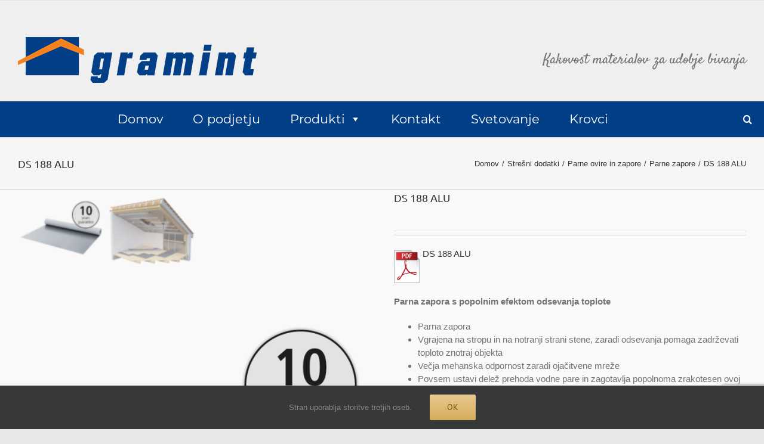

--- FILE ---
content_type: text/html; charset=UTF-8
request_url: https://www.gramint.si/produkt/ds-188-alu-2/
body_size: 18981
content:
<!DOCTYPE html>
<html class="avada-html-layout-boxed avada-html-header-position-top avada-has-page-background-pattern" lang="sl-SI" prefix="og: http://ogp.me/ns# fb: http://ogp.me/ns/fb#">
<head>
	<meta http-equiv="X-UA-Compatible" content="IE=edge" />
	<meta http-equiv="Content-Type" content="text/html; charset=utf-8"/>
	<meta name="viewport" content="width=device-width, initial-scale=1" />
	<title>DS 188 ALU &#8211; Gramint</title>
<meta name='robots' content='max-image-preview:large' />
<link rel='dns-prefetch' href='//fonts.googleapis.com' />
<link rel="alternate" type="application/rss+xml" title="Gramint &raquo; Vir" href="https://www.gramint.si/feed/" />
<link rel="alternate" type="application/rss+xml" title="Gramint &raquo; Vir komentarjev" href="https://www.gramint.si/comments/feed/" />
<link rel="alternate" type="text/calendar" title="Gramint &raquo; iCal Feed" href="https://www.gramint.si/events/?ical=1" />
					<link rel="shortcut icon" href="https://www.gramint.si/wp-content/uploads/2018/09/favico.gif" type="image/x-icon" />
		
		
		
				<link rel="alternate" title="oEmbed (JSON)" type="application/json+oembed" href="https://www.gramint.si/wp-json/oembed/1.0/embed?url=https%3A%2F%2Fwww.gramint.si%2Fprodukt%2Fds-188-alu-2%2F" />
<link rel="alternate" title="oEmbed (XML)" type="text/xml+oembed" href="https://www.gramint.si/wp-json/oembed/1.0/embed?url=https%3A%2F%2Fwww.gramint.si%2Fprodukt%2Fds-188-alu-2%2F&#038;format=xml" />
					<meta name="description" content="Tehnični podatki:



Material
PE retinato.Alu


Barva
Aluminij


Uporaba pod fotovoltaiko
-






Gramatura
EN 1849-2
170 g/m2


Debelina

0,30 mm


Vrednost Sd
EN ISO 12572
200 m


DVA Difuzija vodne pare
EN ISO 12572
~ 0,2 g/m²/24 h


Vodni stolpec
EN 20811
-


Test udarnega dežja
TU Berlin
-


Vodotesnost
EN"/>
				
		<meta property="og:locale" content="sl_SI"/>
		<meta property="og:type" content="article"/>
		<meta property="og:site_name" content="Gramint"/>
		<meta property="og:title" content="  DS 188 ALU"/>
				<meta property="og:description" content="Tehnični podatki:



Material
PE retinato.Alu


Barva
Aluminij


Uporaba pod fotovoltaiko
-






Gramatura
EN 1849-2
170 g/m2


Debelina

0,30 mm


Vrednost Sd
EN ISO 12572
200 m


DVA Difuzija vodne pare
EN ISO 12572
~ 0,2 g/m²/24 h


Vodni stolpec
EN 20811
-


Test udarnega dežja
TU Berlin
-


Vodotesnost
EN"/>
				<meta property="og:url" content="https://www.gramint.si/produkt/ds-188-alu-2/"/>
													<meta property="article:modified_time" content="2021-09-22T12:11:57+01:00"/>
											<meta property="og:image" content="https://www.gramint.si/wp-content/uploads/2021/05/DS-188-alu-web-new.png"/>
		<meta property="og:image:width" content="800"/>
		<meta property="og:image:height" content="800"/>
		<meta property="og:image:type" content="image/png"/>
				<style id='wp-img-auto-sizes-contain-inline-css' type='text/css'>
img:is([sizes=auto i],[sizes^="auto," i]){contain-intrinsic-size:3000px 1500px}
/*# sourceURL=wp-img-auto-sizes-contain-inline-css */
</style>
<link rel='stylesheet' id='layerslider-css' href='https://www.gramint.si/wp-content/plugins/LayerSlider/assets/static/layerslider/css/layerslider.css?ver=7.6.9' type='text/css' media='all' />
<style id='woocommerce-inline-inline-css' type='text/css'>
.woocommerce form .form-row .required { visibility: visible; }
/*# sourceURL=woocommerce-inline-inline-css */
</style>
<link rel='stylesheet' id='megamenu-css' href='https://www.gramint.si/wp-content/uploads/maxmegamenu/style.css?ver=cfcc98' type='text/css' media='all' />
<link rel='stylesheet' id='dashicons-css' href='https://www.gramint.si/wp-includes/css/dashicons.min.css?ver=6.9' type='text/css' media='all' />
<link rel='stylesheet' id='megamenu-google-fonts-css' href='//fonts.googleapis.com/css?family=Montserrat%3A400%2C700&#038;ver=6.9' type='text/css' media='all' />
<link rel='stylesheet' id='megamenu-genericons-css' href='https://www.gramint.si/wp-content/plugins/megamenu-pro/icons/genericons/genericons/genericons.css?ver=2.4.3' type='text/css' media='all' />
<link rel='stylesheet' id='megamenu-fontawesome6-css' href='https://www.gramint.si/wp-content/plugins/megamenu-pro/icons/fontawesome6/css/all.min.css?ver=2.4.3' type='text/css' media='all' />
<link rel='stylesheet' id='flexible-shipping-free-shipping-css' href='https://www.gramint.si/wp-content/plugins/flexible-shipping/assets/dist/css/free-shipping.css?ver=6.5.0.2' type='text/css' media='all' />
<script type="text/javascript" src="https://www.gramint.si/wp-includes/js/jquery/jquery.min.js?ver=3.7.1" id="jquery-core-js"></script>


<script type="text/javascript" id="wc-add-to-cart-js-extra">
/* <![CDATA[ */
var wc_add_to_cart_params = {"ajax_url":"/wp-admin/admin-ajax.php","wc_ajax_url":"/?wc-ajax=%%endpoint%%","i18n_view_cart":"Prika\u017ei ko\u0161arico","cart_url":"https://www.gramint.si/?page_id=121","is_cart":"","cart_redirect_after_add":"no"};
//# sourceURL=wc-add-to-cart-js-extra
/* ]]> */
</script>



<script type="text/javascript" id="wc-single-product-js-extra">
/* <![CDATA[ */
var wc_single_product_params = {"i18n_required_rating_text":"Ocenite izdelek","i18n_rating_options":["1 od 5 zvezdic","2 od 5 zvezdic","3 od 5 zvezdic","4 od 5 zvezdic","5 od 5 zvezdic"],"i18n_product_gallery_trigger_text":"Ogled galerije slik v celozaslonskem na\u010dinu","review_rating_required":"yes","flexslider":{"rtl":false,"animation":"slide","smoothHeight":true,"directionNav":true,"controlNav":"thumbnails","slideshow":false,"animationSpeed":500,"animationLoop":true,"allowOneSlide":false,"prevText":"\u003Ci class=\"awb-icon-angle-left\"\u003E\u003C/i\u003E","nextText":"\u003Ci class=\"awb-icon-angle-right\"\u003E\u003C/i\u003E"},"zoom_enabled":"1","zoom_options":[],"photoswipe_enabled":"","photoswipe_options":{"shareEl":false,"closeOnScroll":false,"history":false,"hideAnimationDuration":0,"showAnimationDuration":0},"flexslider_enabled":"1"};
//# sourceURL=wc-single-product-js-extra
/* ]]> */
</script>


<script type="text/javascript" id="woocommerce-js-extra">
/* <![CDATA[ */
var woocommerce_params = {"ajax_url":"/wp-admin/admin-ajax.php","wc_ajax_url":"/?wc-ajax=%%endpoint%%","i18n_password_show":"Prika\u017ei geslo","i18n_password_hide":"Skrij geslo"};
//# sourceURL=woocommerce-js-extra
/* ]]> */
</script>


<script></script><meta name="generator" content="Powered by LayerSlider 7.6.9 - Build Heros, Sliders, and Popups. Create Animations and Beautiful, Rich Web Content as Easy as Never Before on WordPress." />
<!-- LayerSlider updates and docs at: https://layerslider.com -->
<link rel="https://api.w.org/" href="https://www.gramint.si/wp-json/" /><link rel="alternate" title="JSON" type="application/json" href="https://www.gramint.si/wp-json/wp/v2/product/1777" /><link rel="EditURI" type="application/rsd+xml" title="RSD" href="https://www.gramint.si/xmlrpc.php?rsd" />
<meta name="generator" content="WordPress 6.9" />
<meta name="generator" content="WooCommerce 10.4.3" />
<link rel="canonical" href="https://www.gramint.si/produkt/ds-188-alu-2/" />
<link rel='shortlink' href='https://www.gramint.si/?p=1777' />
<meta name="et-api-version" content="v1"><meta name="et-api-origin" content="https://www.gramint.si"><link rel="https://theeventscalendar.com/" href="https://www.gramint.si/wp-json/tribe/tickets/v1/" /><meta name="tec-api-version" content="v1"><meta name="tec-api-origin" content="https://www.gramint.si"><link rel="alternate" href="https://www.gramint.si/wp-json/tribe/events/v1/" /><style type="text/css" id="css-fb-visibility">@media screen and (max-width: 640px){.fusion-no-small-visibility{display:none !important;}body .sm-text-align-center{text-align:center !important;}body .sm-text-align-left{text-align:left !important;}body .sm-text-align-right{text-align:right !important;}body .sm-text-align-justify{text-align:justify !important;}body .sm-flex-align-center{justify-content:center !important;}body .sm-flex-align-flex-start{justify-content:flex-start !important;}body .sm-flex-align-flex-end{justify-content:flex-end !important;}body .sm-mx-auto{margin-left:auto !important;margin-right:auto !important;}body .sm-ml-auto{margin-left:auto !important;}body .sm-mr-auto{margin-right:auto !important;}body .fusion-absolute-position-small{position:absolute;top:auto;width:100%;}.awb-sticky.awb-sticky-small{ position: sticky; top: var(--awb-sticky-offset,0); }}@media screen and (min-width: 641px) and (max-width: 1024px){.fusion-no-medium-visibility{display:none !important;}body .md-text-align-center{text-align:center !important;}body .md-text-align-left{text-align:left !important;}body .md-text-align-right{text-align:right !important;}body .md-text-align-justify{text-align:justify !important;}body .md-flex-align-center{justify-content:center !important;}body .md-flex-align-flex-start{justify-content:flex-start !important;}body .md-flex-align-flex-end{justify-content:flex-end !important;}body .md-mx-auto{margin-left:auto !important;margin-right:auto !important;}body .md-ml-auto{margin-left:auto !important;}body .md-mr-auto{margin-right:auto !important;}body .fusion-absolute-position-medium{position:absolute;top:auto;width:100%;}.awb-sticky.awb-sticky-medium{ position: sticky; top: var(--awb-sticky-offset,0); }}@media screen and (min-width: 1025px){.fusion-no-large-visibility{display:none !important;}body .lg-text-align-center{text-align:center !important;}body .lg-text-align-left{text-align:left !important;}body .lg-text-align-right{text-align:right !important;}body .lg-text-align-justify{text-align:justify !important;}body .lg-flex-align-center{justify-content:center !important;}body .lg-flex-align-flex-start{justify-content:flex-start !important;}body .lg-flex-align-flex-end{justify-content:flex-end !important;}body .lg-mx-auto{margin-left:auto !important;margin-right:auto !important;}body .lg-ml-auto{margin-left:auto !important;}body .lg-mr-auto{margin-right:auto !important;}body .fusion-absolute-position-large{position:absolute;top:auto;width:100%;}.awb-sticky.awb-sticky-large{ position: sticky; top: var(--awb-sticky-offset,0); }}</style>	<noscript><style>.woocommerce-product-gallery{ opacity: 1 !important; }</style></noscript>
	<meta name="generator" content="Powered by WPBakery Page Builder - drag and drop page builder for WordPress."/>
		<script type="text/javascript">
			var doc = document.documentElement;
			doc.setAttribute( 'data-useragent', navigator.userAgent );
		</script>
		<noscript><style> .wpb_animate_when_almost_visible { opacity: 1; }</style></noscript><style type="text/css">/** Mega Menu CSS: fs **/</style>

	<script src='https://www.google.com/recaptcha/api.js'></script><link rel='stylesheet' id='wc-blocks-style-css' href='https://www.gramint.si/wp-content/plugins/woocommerce/assets/client/blocks/wc-blocks.css?ver=wc-10.4.3' type='text/css' media='all' />
<style id='global-styles-inline-css' type='text/css'>
:root{--wp--preset--aspect-ratio--square: 1;--wp--preset--aspect-ratio--4-3: 4/3;--wp--preset--aspect-ratio--3-4: 3/4;--wp--preset--aspect-ratio--3-2: 3/2;--wp--preset--aspect-ratio--2-3: 2/3;--wp--preset--aspect-ratio--16-9: 16/9;--wp--preset--aspect-ratio--9-16: 9/16;--wp--preset--color--black: #000000;--wp--preset--color--cyan-bluish-gray: #abb8c3;--wp--preset--color--white: #ffffff;--wp--preset--color--pale-pink: #f78da7;--wp--preset--color--vivid-red: #cf2e2e;--wp--preset--color--luminous-vivid-orange: #ff6900;--wp--preset--color--luminous-vivid-amber: #fcb900;--wp--preset--color--light-green-cyan: #7bdcb5;--wp--preset--color--vivid-green-cyan: #00d084;--wp--preset--color--pale-cyan-blue: #8ed1fc;--wp--preset--color--vivid-cyan-blue: #0693e3;--wp--preset--color--vivid-purple: #9b51e0;--wp--preset--color--awb-color-1: #ffffff;--wp--preset--color--awb-color-2: #f6f6f6;--wp--preset--color--awb-color-3: #ebeaea;--wp--preset--color--awb-color-4: #e0dede;--wp--preset--color--awb-color-5: #f47709;--wp--preset--color--awb-color-6: #747474;--wp--preset--color--awb-color-7: #785510;--wp--preset--color--awb-color-8: #333333;--wp--preset--color--awb-color-custom-10: #e9a825;--wp--preset--color--awb-color-custom-11: #e8e8e8;--wp--preset--color--awb-color-custom-12: #bebdbd;--wp--preset--color--awb-color-custom-13: rgba(235,234,234,0.8);--wp--preset--color--awb-color-custom-14: #dddddd;--wp--preset--color--awb-color-custom-15: #363839;--wp--preset--color--awb-color-custom-16: #e5e5e5;--wp--preset--gradient--vivid-cyan-blue-to-vivid-purple: linear-gradient(135deg,rgb(6,147,227) 0%,rgb(155,81,224) 100%);--wp--preset--gradient--light-green-cyan-to-vivid-green-cyan: linear-gradient(135deg,rgb(122,220,180) 0%,rgb(0,208,130) 100%);--wp--preset--gradient--luminous-vivid-amber-to-luminous-vivid-orange: linear-gradient(135deg,rgb(252,185,0) 0%,rgb(255,105,0) 100%);--wp--preset--gradient--luminous-vivid-orange-to-vivid-red: linear-gradient(135deg,rgb(255,105,0) 0%,rgb(207,46,46) 100%);--wp--preset--gradient--very-light-gray-to-cyan-bluish-gray: linear-gradient(135deg,rgb(238,238,238) 0%,rgb(169,184,195) 100%);--wp--preset--gradient--cool-to-warm-spectrum: linear-gradient(135deg,rgb(74,234,220) 0%,rgb(151,120,209) 20%,rgb(207,42,186) 40%,rgb(238,44,130) 60%,rgb(251,105,98) 80%,rgb(254,248,76) 100%);--wp--preset--gradient--blush-light-purple: linear-gradient(135deg,rgb(255,206,236) 0%,rgb(152,150,240) 100%);--wp--preset--gradient--blush-bordeaux: linear-gradient(135deg,rgb(254,205,165) 0%,rgb(254,45,45) 50%,rgb(107,0,62) 100%);--wp--preset--gradient--luminous-dusk: linear-gradient(135deg,rgb(255,203,112) 0%,rgb(199,81,192) 50%,rgb(65,88,208) 100%);--wp--preset--gradient--pale-ocean: linear-gradient(135deg,rgb(255,245,203) 0%,rgb(182,227,212) 50%,rgb(51,167,181) 100%);--wp--preset--gradient--electric-grass: linear-gradient(135deg,rgb(202,248,128) 0%,rgb(113,206,126) 100%);--wp--preset--gradient--midnight: linear-gradient(135deg,rgb(2,3,129) 0%,rgb(40,116,252) 100%);--wp--preset--font-size--small: 11.25px;--wp--preset--font-size--medium: 20px;--wp--preset--font-size--large: 22.5px;--wp--preset--font-size--x-large: 42px;--wp--preset--font-size--normal: 15px;--wp--preset--font-size--xlarge: 30px;--wp--preset--font-size--huge: 45px;--wp--preset--spacing--20: 0.44rem;--wp--preset--spacing--30: 0.67rem;--wp--preset--spacing--40: 1rem;--wp--preset--spacing--50: 1.5rem;--wp--preset--spacing--60: 2.25rem;--wp--preset--spacing--70: 3.38rem;--wp--preset--spacing--80: 5.06rem;--wp--preset--shadow--natural: 6px 6px 9px rgba(0, 0, 0, 0.2);--wp--preset--shadow--deep: 12px 12px 50px rgba(0, 0, 0, 0.4);--wp--preset--shadow--sharp: 6px 6px 0px rgba(0, 0, 0, 0.2);--wp--preset--shadow--outlined: 6px 6px 0px -3px rgb(255, 255, 255), 6px 6px rgb(0, 0, 0);--wp--preset--shadow--crisp: 6px 6px 0px rgb(0, 0, 0);}:where(.is-layout-flex){gap: 0.5em;}:where(.is-layout-grid){gap: 0.5em;}body .is-layout-flex{display: flex;}.is-layout-flex{flex-wrap: wrap;align-items: center;}.is-layout-flex > :is(*, div){margin: 0;}body .is-layout-grid{display: grid;}.is-layout-grid > :is(*, div){margin: 0;}:where(.wp-block-columns.is-layout-flex){gap: 2em;}:where(.wp-block-columns.is-layout-grid){gap: 2em;}:where(.wp-block-post-template.is-layout-flex){gap: 1.25em;}:where(.wp-block-post-template.is-layout-grid){gap: 1.25em;}.has-black-color{color: var(--wp--preset--color--black) !important;}.has-cyan-bluish-gray-color{color: var(--wp--preset--color--cyan-bluish-gray) !important;}.has-white-color{color: var(--wp--preset--color--white) !important;}.has-pale-pink-color{color: var(--wp--preset--color--pale-pink) !important;}.has-vivid-red-color{color: var(--wp--preset--color--vivid-red) !important;}.has-luminous-vivid-orange-color{color: var(--wp--preset--color--luminous-vivid-orange) !important;}.has-luminous-vivid-amber-color{color: var(--wp--preset--color--luminous-vivid-amber) !important;}.has-light-green-cyan-color{color: var(--wp--preset--color--light-green-cyan) !important;}.has-vivid-green-cyan-color{color: var(--wp--preset--color--vivid-green-cyan) !important;}.has-pale-cyan-blue-color{color: var(--wp--preset--color--pale-cyan-blue) !important;}.has-vivid-cyan-blue-color{color: var(--wp--preset--color--vivid-cyan-blue) !important;}.has-vivid-purple-color{color: var(--wp--preset--color--vivid-purple) !important;}.has-black-background-color{background-color: var(--wp--preset--color--black) !important;}.has-cyan-bluish-gray-background-color{background-color: var(--wp--preset--color--cyan-bluish-gray) !important;}.has-white-background-color{background-color: var(--wp--preset--color--white) !important;}.has-pale-pink-background-color{background-color: var(--wp--preset--color--pale-pink) !important;}.has-vivid-red-background-color{background-color: var(--wp--preset--color--vivid-red) !important;}.has-luminous-vivid-orange-background-color{background-color: var(--wp--preset--color--luminous-vivid-orange) !important;}.has-luminous-vivid-amber-background-color{background-color: var(--wp--preset--color--luminous-vivid-amber) !important;}.has-light-green-cyan-background-color{background-color: var(--wp--preset--color--light-green-cyan) !important;}.has-vivid-green-cyan-background-color{background-color: var(--wp--preset--color--vivid-green-cyan) !important;}.has-pale-cyan-blue-background-color{background-color: var(--wp--preset--color--pale-cyan-blue) !important;}.has-vivid-cyan-blue-background-color{background-color: var(--wp--preset--color--vivid-cyan-blue) !important;}.has-vivid-purple-background-color{background-color: var(--wp--preset--color--vivid-purple) !important;}.has-black-border-color{border-color: var(--wp--preset--color--black) !important;}.has-cyan-bluish-gray-border-color{border-color: var(--wp--preset--color--cyan-bluish-gray) !important;}.has-white-border-color{border-color: var(--wp--preset--color--white) !important;}.has-pale-pink-border-color{border-color: var(--wp--preset--color--pale-pink) !important;}.has-vivid-red-border-color{border-color: var(--wp--preset--color--vivid-red) !important;}.has-luminous-vivid-orange-border-color{border-color: var(--wp--preset--color--luminous-vivid-orange) !important;}.has-luminous-vivid-amber-border-color{border-color: var(--wp--preset--color--luminous-vivid-amber) !important;}.has-light-green-cyan-border-color{border-color: var(--wp--preset--color--light-green-cyan) !important;}.has-vivid-green-cyan-border-color{border-color: var(--wp--preset--color--vivid-green-cyan) !important;}.has-pale-cyan-blue-border-color{border-color: var(--wp--preset--color--pale-cyan-blue) !important;}.has-vivid-cyan-blue-border-color{border-color: var(--wp--preset--color--vivid-cyan-blue) !important;}.has-vivid-purple-border-color{border-color: var(--wp--preset--color--vivid-purple) !important;}.has-vivid-cyan-blue-to-vivid-purple-gradient-background{background: var(--wp--preset--gradient--vivid-cyan-blue-to-vivid-purple) !important;}.has-light-green-cyan-to-vivid-green-cyan-gradient-background{background: var(--wp--preset--gradient--light-green-cyan-to-vivid-green-cyan) !important;}.has-luminous-vivid-amber-to-luminous-vivid-orange-gradient-background{background: var(--wp--preset--gradient--luminous-vivid-amber-to-luminous-vivid-orange) !important;}.has-luminous-vivid-orange-to-vivid-red-gradient-background{background: var(--wp--preset--gradient--luminous-vivid-orange-to-vivid-red) !important;}.has-very-light-gray-to-cyan-bluish-gray-gradient-background{background: var(--wp--preset--gradient--very-light-gray-to-cyan-bluish-gray) !important;}.has-cool-to-warm-spectrum-gradient-background{background: var(--wp--preset--gradient--cool-to-warm-spectrum) !important;}.has-blush-light-purple-gradient-background{background: var(--wp--preset--gradient--blush-light-purple) !important;}.has-blush-bordeaux-gradient-background{background: var(--wp--preset--gradient--blush-bordeaux) !important;}.has-luminous-dusk-gradient-background{background: var(--wp--preset--gradient--luminous-dusk) !important;}.has-pale-ocean-gradient-background{background: var(--wp--preset--gradient--pale-ocean) !important;}.has-electric-grass-gradient-background{background: var(--wp--preset--gradient--electric-grass) !important;}.has-midnight-gradient-background{background: var(--wp--preset--gradient--midnight) !important;}.has-small-font-size{font-size: var(--wp--preset--font-size--small) !important;}.has-medium-font-size{font-size: var(--wp--preset--font-size--medium) !important;}.has-large-font-size{font-size: var(--wp--preset--font-size--large) !important;}.has-x-large-font-size{font-size: var(--wp--preset--font-size--x-large) !important;}
/*# sourceURL=global-styles-inline-css */
</style>
<link rel='stylesheet' id='fusion-dynamic-css-css' href='https://www.gramint.si/wp-content/uploads/fusion-styles/6965a349fa1c41a1e53c0e9fd8ba3baf.min.css?ver=3.14' type='text/css' media='all' />
<link rel='stylesheet' id='wp-block-library-css' href='https://www.gramint.si/wp-includes/css/dist/block-library/style.min.css?ver=6.9' type='text/css' media='all' />
<style id='wp-block-library-inline-css' type='text/css'>
/*wp_block_styles_on_demand_placeholder:69728fec305c9*/
/*# sourceURL=wp-block-library-inline-css */
</style>
<style id='wp-block-library-theme-inline-css' type='text/css'>
.wp-block-audio :where(figcaption){color:#555;font-size:13px;text-align:center}.is-dark-theme .wp-block-audio :where(figcaption){color:#ffffffa6}.wp-block-audio{margin:0 0 1em}.wp-block-code{border:1px solid #ccc;border-radius:4px;font-family:Menlo,Consolas,monaco,monospace;padding:.8em 1em}.wp-block-embed :where(figcaption){color:#555;font-size:13px;text-align:center}.is-dark-theme .wp-block-embed :where(figcaption){color:#ffffffa6}.wp-block-embed{margin:0 0 1em}.blocks-gallery-caption{color:#555;font-size:13px;text-align:center}.is-dark-theme .blocks-gallery-caption{color:#ffffffa6}:root :where(.wp-block-image figcaption){color:#555;font-size:13px;text-align:center}.is-dark-theme :root :where(.wp-block-image figcaption){color:#ffffffa6}.wp-block-image{margin:0 0 1em}.wp-block-pullquote{border-bottom:4px solid;border-top:4px solid;color:currentColor;margin-bottom:1.75em}.wp-block-pullquote :where(cite),.wp-block-pullquote :where(footer),.wp-block-pullquote__citation{color:currentColor;font-size:.8125em;font-style:normal;text-transform:uppercase}.wp-block-quote{border-left:.25em solid;margin:0 0 1.75em;padding-left:1em}.wp-block-quote cite,.wp-block-quote footer{color:currentColor;font-size:.8125em;font-style:normal;position:relative}.wp-block-quote:where(.has-text-align-right){border-left:none;border-right:.25em solid;padding-left:0;padding-right:1em}.wp-block-quote:where(.has-text-align-center){border:none;padding-left:0}.wp-block-quote.is-large,.wp-block-quote.is-style-large,.wp-block-quote:where(.is-style-plain){border:none}.wp-block-search .wp-block-search__label{font-weight:700}.wp-block-search__button{border:1px solid #ccc;padding:.375em .625em}:where(.wp-block-group.has-background){padding:1.25em 2.375em}.wp-block-separator.has-css-opacity{opacity:.4}.wp-block-separator{border:none;border-bottom:2px solid;margin-left:auto;margin-right:auto}.wp-block-separator.has-alpha-channel-opacity{opacity:1}.wp-block-separator:not(.is-style-wide):not(.is-style-dots){width:100px}.wp-block-separator.has-background:not(.is-style-dots){border-bottom:none;height:1px}.wp-block-separator.has-background:not(.is-style-wide):not(.is-style-dots){height:2px}.wp-block-table{margin:0 0 1em}.wp-block-table td,.wp-block-table th{word-break:normal}.wp-block-table :where(figcaption){color:#555;font-size:13px;text-align:center}.is-dark-theme .wp-block-table :where(figcaption){color:#ffffffa6}.wp-block-video :where(figcaption){color:#555;font-size:13px;text-align:center}.is-dark-theme .wp-block-video :where(figcaption){color:#ffffffa6}.wp-block-video{margin:0 0 1em}:root :where(.wp-block-template-part.has-background){margin-bottom:0;margin-top:0;padding:1.25em 2.375em}
/*# sourceURL=/wp-includes/css/dist/block-library/theme.min.css */
</style>
<style id='classic-theme-styles-inline-css' type='text/css'>
/*! This file is auto-generated */
.wp-block-button__link{color:#fff;background-color:#32373c;border-radius:9999px;box-shadow:none;text-decoration:none;padding:calc(.667em + 2px) calc(1.333em + 2px);font-size:1.125em}.wp-block-file__button{background:#32373c;color:#fff;text-decoration:none}
/*# sourceURL=/wp-includes/css/classic-themes.min.css */
</style>
</head>

<body class="wp-singular product-template-default single single-product postid-1777 wp-theme-Avada theme-Avada woocommerce woocommerce-page woocommerce-no-js tribe-no-js tec-no-tickets-on-recurring tec-no-rsvp-on-recurring mega-menu-main-navigation mega-menu-top-navigation fusion-image-hovers fusion-pagination-sizing fusion-button_type-flat fusion-button_span-no fusion-button_gradient-linear avada-image-rollover-circle-yes avada-image-rollover-yes avada-image-rollover-direction-left fusion-has-button-gradient wpb-js-composer js-comp-ver-8.7.2 vc_responsive fusion-body ltr fusion-sticky-header no-tablet-sticky-header no-mobile-sticky-header no-mobile-slidingbar no-mobile-totop fusion-disable-outline fusion-sub-menu-fade mobile-logo-pos-left layout-boxed-mode avada-has-boxed-modal-shadow-light layout-scroll-offset-full avada-has-zero-margin-offset-top fusion-top-header menu-text-align-right fusion-woo-product-design-clean fusion-woo-shop-page-columns-4 fusion-woo-related-columns-4 fusion-woo-archive-page-columns-3 fusion-woocommerce-equal-heights avada-has-woo-gallery-disabled woo-sale-badge-circle woo-outofstock-badge-top_bar mobile-menu-design-modern fusion-show-pagination-text fusion-header-layout-v4 avada-responsive avada-footer-fx-none avada-menu-highlight-style-arrow fusion-search-form-clean fusion-main-menu-search-dropdown fusion-avatar-square avada-dropdown-styles avada-blog-layout-large avada-blog-archive-layout-large avada-ec-not-100-width avada-ec-meta-layout-sidebar avada-header-shadow-no avada-menu-icon-position-left avada-has-megamenu-shadow avada-has-mainmenu-dropdown-divider avada-has-main-nav-search-icon avada-has-megamenu-item-divider avada-has-breadcrumb-mobile-hidden avada-has-titlebar-bar_and_content avada-has-pagination-padding avada-flyout-menu-direction-fade avada-ec-views-v2 tribe-theme-Avada" data-awb-post-id="1777">
		<a class="skip-link screen-reader-text" href="#content">Skip to content</a>

	<div id="boxed-wrapper">
							
		<div id="wrapper" class="fusion-wrapper">
			<div id="home" style="position:relative;top:-1px;"></div>
							
					
			<header class="fusion-header-wrapper">
				<div class="fusion-header-v4 fusion-logo-alignment fusion-logo-left fusion-sticky-menu- fusion-sticky-logo- fusion-mobile-logo- fusion-sticky-menu-only fusion-header-menu-align-right fusion-mobile-menu-design-modern">
					
<div class="fusion-secondary-header">
	<div class="fusion-row">
					</div>
</div>
<div class="fusion-header-sticky-height"></div>
<div class="fusion-sticky-header-wrapper"> <!-- start fusion sticky header wrapper -->
	<div class="fusion-header">
		<div class="fusion-row">
							<div class="fusion-logo" data-margin-top="31px" data-margin-bottom="0px" data-margin-left="0px" data-margin-right="0px">
			<a class="fusion-logo-link"  href="https://www.gramint.si/" >

						<!-- standard logo -->
			<img src="https://www.gramint.si/wp-content/uploads/2018/03/gramint_logo.png" srcset="https://www.gramint.si/wp-content/uploads/2018/03/gramint_logo.png 1x" width="400" height="77" alt="Gramint Logo" data-retina_logo_url="" class="fusion-standard-logo" />

			
					</a>
		
<div class="fusion-header-content-3-wrapper">
			<h3 class="fusion-header-tagline">
			Kakovost materialov za udobje bivanja		</h3>
	</div>
</div>
								<div class="fusion-mobile-menu-icons">
							<a href="#" class="fusion-icon awb-icon-bars" aria-label="Toggle mobile menu" aria-expanded="false"></a>
		
		
		
			</div>
			
					</div>
	</div>
	<div class="fusion-secondary-main-menu">
		<div class="fusion-row">
			<nav class="fusion-main-menu" aria-label="Main Menu"><div id="mega-menu-wrap-main_navigation" class="mega-menu-wrap"><div class="mega-menu-toggle"><div class="mega-toggle-blocks-left"></div><div class="mega-toggle-blocks-center"></div><div class="mega-toggle-blocks-right"><div class='mega-toggle-block mega-menu-toggle-animated-block mega-toggle-block-0' id='mega-toggle-block-0'><button aria-label="Toggle Menu" class="mega-toggle-animated mega-toggle-animated-slider" type="button" aria-expanded="false">
                  <span class="mega-toggle-animated-box">
                    <span class="mega-toggle-animated-inner"></span>
                  </span>
                </button></div></div></div><ul id="mega-menu-main_navigation" class="mega-menu max-mega-menu mega-menu-horizontal mega-no-js" data-event="hover_intent" data-effect="fade_up" data-effect-speed="200" data-effect-mobile="slide" data-effect-speed-mobile="200" data-mobile-force-width="false" data-second-click="go" data-document-click="collapse" data-vertical-behaviour="standard" data-breakpoint="768" data-unbind="true" data-mobile-state="expand_active" data-mobile-direction="vertical" data-hover-intent-timeout="300" data-hover-intent-interval="100" data-overlay-desktop="false" data-overlay-mobile="false"><li class="mega-menu-item mega-menu-item-type-post_type mega-menu-item-object-page mega-menu-item-home mega-align-bottom-left mega-menu-flyout mega-menu-item-1625" id="mega-menu-item-1625"><a class="mega-menu-link" href="https://www.gramint.si/" tabindex="0">Domov</a></li><li class="mega-menu-item mega-menu-item-type-post_type mega-menu-item-object-page mega-align-bottom-left mega-menu-flyout mega-menu-item-34" id="mega-menu-item-34"><a class="mega-menu-link" href="https://www.gramint.si/o-podjetju/" tabindex="0">O podjetju</a></li><li class="mega-menu-item mega-menu-item-type-post_type mega-menu-item-object-page mega-menu-item-has-children mega-align-bottom-left mega-menu-flyout mega-has-icon mega-icon-left mega-menu-item-32" id="mega-menu-item-32"><a class="mega-custom-icon mega-menu-link" href="https://www.gramint.si/produkti/" aria-expanded="false" tabindex="0">Produkti<span class="mega-indicator" aria-hidden="true"></span></a>
<ul class="mega-sub-menu">
<li class="mega-menu-item mega-menu-item-type-taxonomy mega-menu-item-object-product_tag mega-menu-item-has-children mega-has-icon mega-icon-left mega-menu-item-1607" id="mega-menu-item-1607"><a class="mega-custom-icon mega-menu-link" href="https://www.gramint.si/produkti/riwega/" aria-expanded="false">Riwega<span class="mega-indicator" aria-hidden="true"></span></a>
	<ul class="mega-sub-menu">
<li class="mega-menu-item mega-menu-item-type-taxonomy mega-menu-item-object-product_cat mega-has-icon mega-icon-left mega-menu-item-1603" id="mega-menu-item-1603"><a class="mega-custom-icon mega-menu-link" href="https://www.gramint.si/kategorija-izdelka/stresni-dodatki/elementi-za-prezracevanje/">Elementi za prezračevanje</a></li><li class="mega-menu-item mega-menu-item-type-taxonomy mega-menu-item-object-product_cat mega-has-icon mega-icon-left mega-menu-item-1604" id="mega-menu-item-1604"><a class="mega-custom-icon mega-menu-link" href="https://www.gramint.si/kategorija-izdelka/stresni-dodatki/paroprepustne-folije/">Paroprepustne folije</a></li><li class="mega-menu-item mega-menu-item-type-taxonomy mega-menu-item-object-product_cat mega-current-product-ancestor mega-current-menu-parent mega-current-product-parent mega-has-icon mega-icon-left mega-menu-item-1605" id="mega-menu-item-1605"><a class="mega-custom-icon mega-menu-link" href="https://www.gramint.si/kategorija-izdelka/stresni-dodatki/parne-ovire-in-zapore/">Parne ovire in zapore</a></li><li class="mega-menu-item mega-menu-item-type-taxonomy mega-menu-item-object-product_cat mega-has-icon mega-icon-left mega-menu-item-1606" id="mega-menu-item-1606"><a class="mega-custom-icon mega-menu-link" href="https://www.gramint.si/kategorija-izdelka/stresni-dodatki/lepilno-tesnilna-tehnika/">Lepilno/tesnilna tehnika</a></li><li class="mega-menu-item mega-menu-item-type-taxonomy mega-menu-item-object-product_cat mega-menu-item-has-children mega-has-icon mega-icon-left mega-menu-item-2958" id="mega-menu-item-2958"><a class="mega-custom-icon mega-menu-link" href="https://www.gramint.si/kategorija-izdelka/varnost-sistemi-proti-padcem/" aria-expanded="false">Varnost - Sistemi proti padcem<span class="mega-indicator" aria-hidden="true"></span></a>
		<ul class="mega-sub-menu">
<li class="mega-menu-item mega-menu-item-type-taxonomy mega-menu-item-object-product_cat mega-menu-item-2960" id="mega-menu-item-2960"><a class="mega-menu-link" href="https://www.gramint.si/kategorija-izdelka/varnost-sistemi-proti-padcem/varnost-stanovanjski-objekti/">Varnost- stanovanski objekti</a></li>		</ul>
</li>	</ul>
</li><li class="mega-menu-item mega-menu-item-type-custom mega-menu-item-object-custom mega-menu-item-has-children mega-has-icon mega-icon-left mega-menu-item-1589" id="mega-menu-item-1589"><a class="mega-custom-icon mega-menu-link" href="#" aria-expanded="false">3Therm<span class="mega-indicator" aria-hidden="true"></span></a>
	<ul class="mega-sub-menu">
<li class="mega-menu-item mega-menu-item-type-taxonomy mega-menu-item-object-product_cat mega-menu-item-has-children mega-menu-item-1612" id="mega-menu-item-1612"><a class="mega-menu-link" href="https://www.gramint.si/kategorija-izdelka/izolacije/toplotna-izolacija/" aria-expanded="false">Toplotna izolacija<span class="mega-indicator" aria-hidden="true"></span></a>
		<ul class="mega-sub-menu">
<li class="mega-menu-item mega-menu-item-type-taxonomy mega-menu-item-object-product_cat mega-menu-item-1617" id="mega-menu-item-1617"><a class="mega-menu-link" href="https://www.gramint.si/kategorija-izdelka/izolacije/toplotna-izolacija/na-strehi/">Na strehi</a></li><li class="mega-menu-item mega-menu-item-type-taxonomy mega-menu-item-object-product_cat mega-menu-item-1618" id="mega-menu-item-1618"><a class="mega-menu-link" href="https://www.gramint.si/kategorija-izdelka/izolacije/toplotna-izolacija/pod-streho/">Pod streho</a></li><li class="mega-menu-item mega-menu-item-type-taxonomy mega-menu-item-object-product_cat mega-menu-item-1619" id="mega-menu-item-1619"><a class="mega-menu-link" href="https://www.gramint.si/kategorija-izdelka/izolacije/toplotna-izolacija/fasada/">Fasada</a></li>		</ul>
</li><li class="mega-menu-item mega-menu-item-type-taxonomy mega-menu-item-object-product_cat mega-menu-item-has-children mega-menu-item-1613" id="mega-menu-item-1613"><a class="mega-menu-link" href="https://www.gramint.si/kategorija-izdelka/izolacije/zvocna-izolacija/" aria-expanded="false">Zvočna izolacija<span class="mega-indicator" aria-hidden="true"></span></a>
		<ul class="mega-sub-menu">
<li class="mega-menu-item mega-menu-item-type-taxonomy mega-menu-item-object-product_cat mega-menu-item-1614" id="mega-menu-item-1614"><a class="mega-menu-link" href="https://www.gramint.si/kategorija-izdelka/izolacije/zvocna-izolacija/izolacija-stopnic-talne-obloge/">Udarni hrup in talne obloge</a></li><li class="mega-menu-item mega-menu-item-type-taxonomy mega-menu-item-object-product_cat mega-menu-item-1615" id="mega-menu-item-1615"><a class="mega-menu-link" href="https://www.gramint.si/kategorija-izdelka/izolacije/zvocna-izolacija/akusticne-plosce/">Akustične plošče za stene in strope</a></li><li class="mega-menu-item mega-menu-item-type-taxonomy mega-menu-item-object-product_cat mega-menu-item-2843" id="mega-menu-item-2843"><a class="mega-menu-link" href="https://www.gramint.si/kategorija-izdelka/izolacije/zvocna-izolacija/hrup-iz-sistemov/">Hrup iz sistemov</a></li><li class="mega-menu-item mega-menu-item-type-taxonomy mega-menu-item-object-product_cat mega-menu-item-2844" id="mega-menu-item-2844"><a class="mega-menu-link" href="https://www.gramint.si/kategorija-izdelka/izolacije/zvocna-izolacija/blazilci-tresljajevvibracij/">Blažilci tresljajev, vibracij</a></li><li class="mega-menu-item mega-menu-item-type-taxonomy mega-menu-item-object-product_cat mega-menu-item-2415" id="mega-menu-item-2415"><a class="mega-menu-link" href="https://www.gramint.si/kategorija-izdelka/izolacije/zvocna-izolacija/proti-odmevni-dusilci-zvoka/">Proti odmevni dušilci zvoka</a></li>		</ul>
</li>	</ul>
</li><li class="mega-menu-item mega-menu-item-type-custom mega-menu-item-object-custom mega-menu-item-has-children mega-has-icon mega-icon-left mega-menu-item-1590" id="mega-menu-item-1590"><a class="mega-custom-icon mega-menu-link" href="#" aria-expanded="false">Roofrox<span class="mega-indicator" aria-hidden="true"></span></a>
	<ul class="mega-sub-menu">
<li class="mega-menu-item mega-menu-item-type-taxonomy mega-menu-item-object-product_cat mega-menu-item-1621" id="mega-menu-item-1621"><a class="mega-menu-link" href="https://www.gramint.si/kategorija-izdelka/vijaki/tesarski-vijaki/">Tesarski vijaki</a></li><li class="mega-menu-item mega-menu-item-type-taxonomy mega-menu-item-object-product_cat mega-menu-item-1622" id="mega-menu-item-1622"><a class="mega-menu-link" href="https://www.gramint.si/kategorija-izdelka/vijaki/podlozke/">Podložke</a></li><li class="mega-menu-item mega-menu-item-type-taxonomy mega-menu-item-object-product_cat mega-menu-item-1623" id="mega-menu-item-1623"><a class="mega-menu-link" href="https://www.gramint.si/kategorija-izdelka/vijaki/pribor/">Pribor</a></li><li class="mega-menu-item mega-menu-item-type-taxonomy mega-menu-item-object-product_cat mega-menu-item-2961" id="mega-menu-item-2961"><a class="mega-menu-link" href="https://www.gramint.si/kategorija-izdelka/pritrditev-na-tla/sistem-pritrditve-na-tla/">Radicsol - Roofrox</a></li>	</ul>
</li><li class="mega-menu-item mega-menu-item-type-custom mega-menu-item-object-custom mega-menu-item-has-children mega-menu-item-1591" id="mega-menu-item-1591"><a class="mega-menu-link" href="#" aria-expanded="false">I-pan<span class="mega-indicator" aria-hidden="true"></span></a>
	<ul class="mega-sub-menu">
<li class="mega-menu-item mega-menu-item-type-taxonomy mega-menu-item-object-product_cat mega-menu-item-1620" id="mega-menu-item-1620"><a class="mega-menu-link" href="https://www.gramint.si/kategorija-izdelka/osb-plosce/">Osb plošče</a></li>	</ul>
</li><li class="mega-menu-item mega-menu-item-type-custom mega-menu-item-object-custom mega-menu-item-has-children mega-menu-item-1594" id="mega-menu-item-1594"><a class="mega-menu-link" href="#" aria-expanded="false">Drugo<span class="mega-indicator" aria-hidden="true"></span></a>
	<ul class="mega-sub-menu">
<li class="mega-menu-item mega-menu-item-type-custom mega-menu-item-object-custom mega-menu-item-has-children mega-menu-item-2530" id="mega-menu-item-2530"><a class="mega-menu-link" href="#" aria-expanded="false">Strešniki<span class="mega-indicator" aria-hidden="true"></span></a>
		<ul class="mega-sub-menu">
<li class="mega-menu-item mega-menu-item-type-taxonomy mega-menu-item-object-product_cat mega-menu-item-2525" id="mega-menu-item-2525"><a class="mega-menu-link" href="https://www.gramint.si/kategorija-izdelka/stresniki/opecna-kritina/tondach/">Tondach</a></li><li class="mega-menu-item mega-menu-item-type-taxonomy mega-menu-item-object-product_cat mega-menu-item-2529" id="mega-menu-item-2529"><a class="mega-menu-link" href="https://www.gramint.si/kategorija-izdelka/stresniki/stresniki-stresniki/terran/">Terran</a></li><li class="mega-menu-item mega-menu-item-type-taxonomy mega-menu-item-object-product_cat mega-menu-item-2527" id="mega-menu-item-2527"><a class="mega-menu-link" href="https://www.gramint.si/kategorija-izdelka/stresniki/opecna-kritina/creaton/">Creaton</a></li>		</ul>
</li>	</ul>
</li><li class="mega-menu-item mega-menu-item-type-custom mega-menu-item-object-custom mega-menu-item-has-children mega-menu-item-1611" id="mega-menu-item-1611"><a class="mega-menu-link" href="#" aria-expanded="false">Rockwool<span class="mega-indicator" aria-hidden="true"></span></a>
	<ul class="mega-sub-menu">
<li class="mega-menu-item mega-menu-item-type-taxonomy mega-menu-item-object-product_cat mega-menu-item-2418" id="mega-menu-item-2418"><a class="mega-menu-link" href="https://www.gramint.si/kategorija-izdelka/kamena-volna-streha/">Kamena volna</a></li>	</ul>
</li></ul>
</li><li class="mega-menu-item mega-menu-item-type-post_type mega-menu-item-object-page mega-align-bottom-left mega-menu-flyout mega-menu-item-33" id="mega-menu-item-33"><a class="mega-menu-link" href="https://www.gramint.si/kontakt/" tabindex="0">Kontakt</a></li><li class="mega-menu-item mega-menu-item-type-post_type mega-menu-item-object-page mega-align-bottom-left mega-menu-flyout mega-menu-item-1408" id="mega-menu-item-1408"><a class="mega-menu-link" href="https://www.gramint.si/svetovanje/" tabindex="0">Svetovanje</a></li><li class="mega-menu-item mega-menu-item-type-post_type mega-menu-item-object-page mega-align-bottom-left mega-menu-flyout mega-menu-item-1637" id="mega-menu-item-1637"><a class="mega-menu-link" href="https://www.gramint.si/pooblasceni-riwega-krovci/" tabindex="0">Krovci</a></li><li class="fusion-custom-menu-item fusion-main-menu-search"><a class="fusion-main-menu-icon" href="#" aria-label="Išči" data-title="Išči" title="Išči" role="button" aria-expanded="false"></a><div class="fusion-custom-menu-item-contents">		<form role="search" class="searchform fusion-search-form  fusion-live-search fusion-search-form-clean" method="get" action="https://www.gramint.si/">
			<div class="fusion-search-form-content">

				
				<div class="fusion-search-field search-field">
					<label><span class="screen-reader-text">Išči:</span>
													<input type="search" class="s fusion-live-search-input" name="s" id="fusion-live-search-input-0" autocomplete="off" placeholder="Išči ..." required aria-required="true" aria-label="Išči ..."/>
											</label>
				</div>
				<div class="fusion-search-button search-button">
					<input type="submit" class="fusion-search-submit searchsubmit" aria-label="Išči" value="&#xf002;" />
										<div class="fusion-slider-loading"></div>
									</div>

				
			</div>


							<div class="fusion-search-results-wrapper"><div class="fusion-search-results"></div></div>
			
		</form>
		</div></li></ul></div></nav><div class="fusion-mobile-navigation"><ul id="menu-main-menu" class="fusion-mobile-menu"><li  id="menu-item-1625"  class="menu-item menu-item-type-post_type menu-item-object-page menu-item-home menu-item-1625"  data-item-id="1625"><a  href="https://www.gramint.si/" class="fusion-arrow-highlight"><span class="menu-text">Domov<span class="fusion-arrow-svg"><svg height="12px" width="23px">
					<path d="M0 0 L11.5 12 L23 0 Z" fill="#efefef" class="header_border_color_stroke" stroke-width="1"/>
					</svg></span></span></a></li><li  id="menu-item-34"  class="menu-item menu-item-type-post_type menu-item-object-page menu-item-34"  data-item-id="34"><a  href="https://www.gramint.si/o-podjetju/" class="fusion-arrow-highlight"><span class="menu-text">O podjetju<span class="fusion-arrow-svg"><svg height="12px" width="23px">
					<path d="M0 0 L11.5 12 L23 0 Z" fill="#efefef" class="header_border_color_stroke" stroke-width="1"/>
					</svg></span></span></a></li><li  id="menu-item-32"  class="menu-item menu-item-type-post_type menu-item-object-page menu-item-has-children menu-item-32 fusion-dropdown-menu"  data-item-id="32"><a  href="https://www.gramint.si/produkti/" class="fusion-arrow-highlight"><span class="menu-text">Produkti<span class="fusion-arrow-svg"><svg height="12px" width="23px">
					<path d="M0 0 L11.5 12 L23 0 Z" fill="#efefef" class="header_border_color_stroke" stroke-width="1"/>
					</svg></span><span class="fusion-dropdown-svg"><svg height="12px" width="23px">
						<path d="M0 12 L11.5 0 L23 12 Z" fill="#f2efef"/>
						</svg></span></span> <span class="fusion-caret"><i class="fusion-dropdown-indicator" aria-hidden="true"></i></span></a><ul class="sub-menu"><li  id="menu-item-1607"  class="menu-item menu-item-type-taxonomy menu-item-object-product_tag menu-item-has-children menu-item-1607 fusion-dropdown-submenu" ><a  href="https://www.gramint.si/produkti/riwega/" class="fusion-arrow-highlight"><span>Riwega</span> <span class="fusion-caret"><i class="fusion-dropdown-indicator" aria-hidden="true"></i></span></a><ul class="sub-menu"><li  id="menu-item-1603"  class="menu-item menu-item-type-taxonomy menu-item-object-product_cat menu-item-1603" ><a  href="https://www.gramint.si/kategorija-izdelka/stresni-dodatki/elementi-za-prezracevanje/" class="fusion-arrow-highlight"><span>Elementi za prezračevanje</span></a></li><li  id="menu-item-1604"  class="menu-item menu-item-type-taxonomy menu-item-object-product_cat menu-item-1604" ><a  href="https://www.gramint.si/kategorija-izdelka/stresni-dodatki/paroprepustne-folije/" class="fusion-arrow-highlight"><span>Paroprepustne folije</span></a></li><li  id="menu-item-1605"  class="menu-item menu-item-type-taxonomy menu-item-object-product_cat current-product-ancestor current-menu-parent current-product-parent menu-item-1605" ><a  href="https://www.gramint.si/kategorija-izdelka/stresni-dodatki/parne-ovire-in-zapore/" class="fusion-arrow-highlight"><span>Parne ovire in zapore</span></a></li><li  id="menu-item-1606"  class="menu-item menu-item-type-taxonomy menu-item-object-product_cat menu-item-1606" ><a  href="https://www.gramint.si/kategorija-izdelka/stresni-dodatki/lepilno-tesnilna-tehnika/" class="fusion-arrow-highlight"><span>Lepilno/tesnilna tehnika</span></a></li><li  id="menu-item-2958"  class="menu-item menu-item-type-taxonomy menu-item-object-product_cat menu-item-has-children menu-item-2958" ><a  href="https://www.gramint.si/kategorija-izdelka/varnost-sistemi-proti-padcem/" class="fusion-arrow-highlight"><span>Varnost &#8211; Sistemi proti padcem</span> <span class="fusion-caret"><i class="fusion-dropdown-indicator" aria-hidden="true"></i></span></a><ul class="sub-menu"><li  id="menu-item-2960"  class="menu-item menu-item-type-taxonomy menu-item-object-product_cat menu-item-2960" ><a  href="https://www.gramint.si/kategorija-izdelka/varnost-sistemi-proti-padcem/varnost-stanovanjski-objekti/" class="fusion-arrow-highlight"><span>Varnost- stanovanski objekti</span></a></li></ul></li></ul></li><li  id="menu-item-1589"  class="menu-item menu-item-type-custom menu-item-object-custom menu-item-has-children menu-item-1589 fusion-dropdown-submenu" ><a  href="#" class="fusion-arrow-highlight"><span>3Therm</span> <span class="fusion-caret"><i class="fusion-dropdown-indicator" aria-hidden="true"></i></span></a><ul class="sub-menu"><li  id="menu-item-1612"  class="menu-item menu-item-type-taxonomy menu-item-object-product_cat menu-item-has-children menu-item-1612" ><a  href="https://www.gramint.si/kategorija-izdelka/izolacije/toplotna-izolacija/" class="fusion-arrow-highlight"><span>Toplotna izolacija</span> <span class="fusion-caret"><i class="fusion-dropdown-indicator" aria-hidden="true"></i></span></a><ul class="sub-menu"><li  id="menu-item-1617"  class="menu-item menu-item-type-taxonomy menu-item-object-product_cat menu-item-1617" ><a  href="https://www.gramint.si/kategorija-izdelka/izolacije/toplotna-izolacija/na-strehi/" class="fusion-arrow-highlight"><span>Na strehi</span></a></li><li  id="menu-item-1618"  class="menu-item menu-item-type-taxonomy menu-item-object-product_cat menu-item-1618" ><a  href="https://www.gramint.si/kategorija-izdelka/izolacije/toplotna-izolacija/pod-streho/" class="fusion-arrow-highlight"><span>Pod streho</span></a></li><li  id="menu-item-1619"  class="menu-item menu-item-type-taxonomy menu-item-object-product_cat menu-item-1619" ><a  href="https://www.gramint.si/kategorija-izdelka/izolacije/toplotna-izolacija/fasada/" class="fusion-arrow-highlight"><span>Fasada</span></a></li></ul></li><li  id="menu-item-1613"  class="menu-item menu-item-type-taxonomy menu-item-object-product_cat menu-item-has-children menu-item-1613" ><a  href="https://www.gramint.si/kategorija-izdelka/izolacije/zvocna-izolacija/" class="fusion-arrow-highlight"><span>Zvočna izolacija</span> <span class="fusion-caret"><i class="fusion-dropdown-indicator" aria-hidden="true"></i></span></a><ul class="sub-menu"><li  id="menu-item-1614"  class="menu-item menu-item-type-taxonomy menu-item-object-product_cat menu-item-1614" ><a  href="https://www.gramint.si/kategorija-izdelka/izolacije/zvocna-izolacija/izolacija-stopnic-talne-obloge/" class="fusion-arrow-highlight"><span>Udarni hrup in talne obloge</span></a></li><li  id="menu-item-1615"  class="menu-item menu-item-type-taxonomy menu-item-object-product_cat menu-item-1615" ><a  href="https://www.gramint.si/kategorija-izdelka/izolacije/zvocna-izolacija/akusticne-plosce/" class="fusion-arrow-highlight"><span>Akustične plošče za stene in strope</span></a></li><li  id="menu-item-2843"  class="menu-item menu-item-type-taxonomy menu-item-object-product_cat menu-item-2843" ><a  href="https://www.gramint.si/kategorija-izdelka/izolacije/zvocna-izolacija/hrup-iz-sistemov/" class="fusion-arrow-highlight"><span>Hrup iz sistemov</span></a></li><li  id="menu-item-2844"  class="menu-item menu-item-type-taxonomy menu-item-object-product_cat menu-item-2844" ><a  href="https://www.gramint.si/kategorija-izdelka/izolacije/zvocna-izolacija/blazilci-tresljajevvibracij/" class="fusion-arrow-highlight"><span>Blažilci tresljajev, vibracij</span></a></li><li  id="menu-item-2415"  class="menu-item menu-item-type-taxonomy menu-item-object-product_cat menu-item-2415" ><a  href="https://www.gramint.si/kategorija-izdelka/izolacije/zvocna-izolacija/proti-odmevni-dusilci-zvoka/" class="fusion-arrow-highlight"><span>Proti odmevni dušilci zvoka</span></a></li></ul></li></ul></li><li  id="menu-item-1590"  class="menu-item menu-item-type-custom menu-item-object-custom menu-item-has-children menu-item-1590 fusion-dropdown-submenu" ><a  href="#" class="fusion-arrow-highlight"><span>Roofrox</span> <span class="fusion-caret"><i class="fusion-dropdown-indicator" aria-hidden="true"></i></span></a><ul class="sub-menu"><li  id="menu-item-1621"  class="menu-item menu-item-type-taxonomy menu-item-object-product_cat menu-item-1621" ><a  href="https://www.gramint.si/kategorija-izdelka/vijaki/tesarski-vijaki/" class="fusion-arrow-highlight"><span>Tesarski vijaki</span></a></li><li  id="menu-item-1622"  class="menu-item menu-item-type-taxonomy menu-item-object-product_cat menu-item-1622" ><a  href="https://www.gramint.si/kategorija-izdelka/vijaki/podlozke/" class="fusion-arrow-highlight"><span>Podložke</span></a></li><li  id="menu-item-1623"  class="menu-item menu-item-type-taxonomy menu-item-object-product_cat menu-item-1623" ><a  href="https://www.gramint.si/kategorija-izdelka/vijaki/pribor/" class="fusion-arrow-highlight"><span>Pribor</span></a></li><li  id="menu-item-2961"  class="menu-item menu-item-type-taxonomy menu-item-object-product_cat menu-item-2961" ><a  href="https://www.gramint.si/kategorija-izdelka/pritrditev-na-tla/sistem-pritrditve-na-tla/" class="fusion-arrow-highlight"><span>Radicsol &#8211; Roofrox</span></a></li></ul></li><li  id="menu-item-1591"  class="menu-item menu-item-type-custom menu-item-object-custom menu-item-has-children menu-item-1591 fusion-dropdown-submenu" ><a  href="#" class="fusion-arrow-highlight"><span>I-pan</span> <span class="fusion-caret"><i class="fusion-dropdown-indicator" aria-hidden="true"></i></span></a><ul class="sub-menu"><li  id="menu-item-1620"  class="menu-item menu-item-type-taxonomy menu-item-object-product_cat menu-item-1620" ><a  href="https://www.gramint.si/kategorija-izdelka/osb-plosce/" class="fusion-arrow-highlight"><span>Osb plošče</span></a></li></ul></li><li  id="menu-item-1594"  class="menu-item menu-item-type-custom menu-item-object-custom menu-item-has-children menu-item-1594 fusion-dropdown-submenu" ><a  href="#" class="fusion-arrow-highlight"><span>Drugo</span> <span class="fusion-caret"><i class="fusion-dropdown-indicator" aria-hidden="true"></i></span></a><ul class="sub-menu"><li  id="menu-item-2530"  class="menu-item menu-item-type-custom menu-item-object-custom menu-item-has-children menu-item-2530" ><a  href="#" class="fusion-arrow-highlight"><span>Strešniki</span> <span class="fusion-caret"><i class="fusion-dropdown-indicator" aria-hidden="true"></i></span></a><ul class="sub-menu"><li  id="menu-item-2525"  class="menu-item menu-item-type-taxonomy menu-item-object-product_cat menu-item-2525" ><a  href="https://www.gramint.si/kategorija-izdelka/stresniki/opecna-kritina/tondach/" class="fusion-arrow-highlight"><span>Tondach</span></a></li><li  id="menu-item-2529"  class="menu-item menu-item-type-taxonomy menu-item-object-product_cat menu-item-2529" ><a  href="https://www.gramint.si/kategorija-izdelka/stresniki/stresniki-stresniki/terran/" class="fusion-arrow-highlight"><span>Terran</span></a></li><li  id="menu-item-2527"  class="menu-item menu-item-type-taxonomy menu-item-object-product_cat menu-item-2527" ><a  href="https://www.gramint.si/kategorija-izdelka/stresniki/opecna-kritina/creaton/" class="fusion-arrow-highlight"><span>Creaton</span></a></li></ul></li></ul></li><li  id="menu-item-1611"  class="menu-item menu-item-type-custom menu-item-object-custom menu-item-has-children menu-item-1611 fusion-dropdown-submenu" ><a  href="#" class="fusion-arrow-highlight"><span>Rockwool</span> <span class="fusion-caret"><i class="fusion-dropdown-indicator" aria-hidden="true"></i></span></a><ul class="sub-menu"><li  id="menu-item-2418"  class="menu-item menu-item-type-taxonomy menu-item-object-product_cat menu-item-2418" ><a  href="https://www.gramint.si/kategorija-izdelka/kamena-volna-streha/" class="fusion-arrow-highlight"><span>Kamena volna</span></a></li></ul></li></ul></li><li  id="menu-item-33"  class="menu-item menu-item-type-post_type menu-item-object-page menu-item-33"  data-item-id="33"><a  href="https://www.gramint.si/kontakt/" class="fusion-arrow-highlight"><span class="menu-text">Kontakt<span class="fusion-arrow-svg"><svg height="12px" width="23px">
					<path d="M0 0 L11.5 12 L23 0 Z" fill="#efefef" class="header_border_color_stroke" stroke-width="1"/>
					</svg></span></span></a></li><li  id="menu-item-1408"  class="menu-item menu-item-type-post_type menu-item-object-page menu-item-1408"  data-item-id="1408"><a  href="https://www.gramint.si/svetovanje/" class="fusion-arrow-highlight"><span class="menu-text">Svetovanje<span class="fusion-arrow-svg"><svg height="12px" width="23px">
					<path d="M0 0 L11.5 12 L23 0 Z" fill="#efefef" class="header_border_color_stroke" stroke-width="1"/>
					</svg></span></span></a></li><li  id="menu-item-1637"  class="menu-item menu-item-type-post_type menu-item-object-page menu-item-1637"  data-item-id="1637"><a  href="https://www.gramint.si/pooblasceni-riwega-krovci/" class="fusion-arrow-highlight"><span class="menu-text">Krovci<span class="fusion-arrow-svg"><svg height="12px" width="23px">
					<path d="M0 0 L11.5 12 L23 0 Z" fill="#efefef" class="header_border_color_stroke" stroke-width="1"/>
					</svg></span></span></a></li></ul></div>
<nav class="fusion-mobile-nav-holder fusion-mobile-menu-text-align-left" aria-label="Main Menu Mobile"></nav>

					</div>
	</div>
</div> <!-- end fusion sticky header wrapper -->
				</div>
				<div class="fusion-clearfix"></div>
			</header>
								
							<div id="sliders-container" class="fusion-slider-visibility">
					</div>
				
					
							
			<section class="avada-page-titlebar-wrapper" aria-label="Page Title Bar">
	<div class="fusion-page-title-bar fusion-page-title-bar-none fusion-page-title-bar-left">
		<div class="fusion-page-title-row">
			<div class="fusion-page-title-wrapper">
				<div class="fusion-page-title-captions">

																							<h1 class="entry-title">DS 188 ALU</h1>

											
					
				</div>

															<div class="fusion-page-title-secondary">
							<nav class="fusion-breadcrumbs" aria-label="Breadcrumb"><ol class="awb-breadcrumb-list"><li class="fusion-breadcrumb-item awb-breadcrumb-sep awb-home" ><a href="https://www.gramint.si" class="fusion-breadcrumb-link"><span >Domov</span></a></li><li class="fusion-breadcrumb-item awb-breadcrumb-sep" ><a href="https://www.gramint.si/kategorija-izdelka/stresni-dodatki/" class="fusion-breadcrumb-link"><span >Strešni dodatki</span></a></li><li class="fusion-breadcrumb-item awb-breadcrumb-sep" ><a href="https://www.gramint.si/kategorija-izdelka/stresni-dodatki/parne-ovire-in-zapore/" class="fusion-breadcrumb-link"><span >Parne ovire in zapore</span></a></li><li class="fusion-breadcrumb-item awb-breadcrumb-sep" ><a href="https://www.gramint.si/kategorija-izdelka/stresni-dodatki/parne-ovire-in-zapore/parne-zapore/" class="fusion-breadcrumb-link"><span >Parne zapore</span></a></li><li class="fusion-breadcrumb-item"  aria-current="page"><span  class="breadcrumb-leaf">DS 188 ALU</span></li></ol></nav>						</div>
									
			</div>
		</div>
	</div>
</section>

						<main id="main" class="clearfix ">
				<div class="fusion-row" style="">

			<div class="woocommerce-container">
			<section id="content" class="" style="width: 100%;">
		
					
			<div class="woocommerce-notices-wrapper"></div><div id="product-1777" class="product type-product post-1777 status-publish first instock product_cat-parne-ovire-in-zapore product_cat-parne-zapore product_tag-parna-zapora product_tag-r2 product_tag-riwega has-post-thumbnail shipping-taxable product-type-simple product-grid-view">

	<div class="avada-single-product-gallery-wrapper avada-product-images-global avada-product-images-thumbnails-top">
<div class="woocommerce-product-gallery woocommerce-product-gallery--with-images woocommerce-product-gallery--columns-4 images avada-product-gallery" data-columns="4" style="opacity: 0; transition: opacity .25s ease-in-out;">
	<div class="woocommerce-product-gallery__wrapper">
		<div data-thumb="https://www.gramint.si/wp-content/uploads/2021/05/DS-188-alu-web-new-100x100.png" data-thumb-alt="DS 188 ALU" data-thumb-srcset="https://www.gramint.si/wp-content/uploads/2021/05/DS-188-alu-web-new-66x66.png 66w, https://www.gramint.si/wp-content/uploads/2021/05/DS-188-alu-web-new-100x100.png 100w, https://www.gramint.si/wp-content/uploads/2021/05/DS-188-alu-web-new-150x150.png 150w, https://www.gramint.si/wp-content/uploads/2021/05/DS-188-alu-web-new-200x200.png 200w, https://www.gramint.si/wp-content/uploads/2021/05/DS-188-alu-web-new-300x300.png 300w, https://www.gramint.si/wp-content/uploads/2021/05/DS-188-alu-web-new-400x400.png 400w, https://www.gramint.si/wp-content/uploads/2021/05/DS-188-alu-web-new-500x500.png 500w, https://www.gramint.si/wp-content/uploads/2021/05/DS-188-alu-web-new-600x600.png 600w, https://www.gramint.si/wp-content/uploads/2021/05/DS-188-alu-web-new-700x700.png 700w, https://www.gramint.si/wp-content/uploads/2021/05/DS-188-alu-web-new-768x768.png 768w, https://www.gramint.si/wp-content/uploads/2021/05/DS-188-alu-web-new.png 800w"  data-thumb-sizes="(max-width: 100px) 100vw, 100px" class="woocommerce-product-gallery__image"><a href="https://www.gramint.si/wp-content/uploads/2021/05/DS-188-alu-web-new.png"><img width="700" height="700" src="https://www.gramint.si/wp-content/uploads/2021/05/DS-188-alu-web-new-700x700.png" class="wp-post-image" alt="DS 188 ALU" data-caption="" data-src="https://www.gramint.si/wp-content/uploads/2021/05/DS-188-alu-web-new.png" data-large_image="https://www.gramint.si/wp-content/uploads/2021/05/DS-188-alu-web-new.png" data-large_image_width="800" data-large_image_height="800" decoding="async" fetchpriority="high" srcset="https://www.gramint.si/wp-content/uploads/2021/05/DS-188-alu-web-new-66x66.png 66w, https://www.gramint.si/wp-content/uploads/2021/05/DS-188-alu-web-new-100x100.png 100w, https://www.gramint.si/wp-content/uploads/2021/05/DS-188-alu-web-new-150x150.png 150w, https://www.gramint.si/wp-content/uploads/2021/05/DS-188-alu-web-new-200x200.png 200w, https://www.gramint.si/wp-content/uploads/2021/05/DS-188-alu-web-new-300x300.png 300w, https://www.gramint.si/wp-content/uploads/2021/05/DS-188-alu-web-new-400x400.png 400w, https://www.gramint.si/wp-content/uploads/2021/05/DS-188-alu-web-new-500x500.png 500w, https://www.gramint.si/wp-content/uploads/2021/05/DS-188-alu-web-new-600x600.png 600w, https://www.gramint.si/wp-content/uploads/2021/05/DS-188-alu-web-new-700x700.png 700w, https://www.gramint.si/wp-content/uploads/2021/05/DS-188-alu-web-new-768x768.png 768w, https://www.gramint.si/wp-content/uploads/2021/05/DS-188-alu-web-new.png 800w" sizes="(max-width: 700px) 100vw, 700px" /></a><a class="avada-product-gallery-lightbox-trigger" href="https://www.gramint.si/wp-content/uploads/2021/05/DS-188-alu-web-new.png" data-rel="iLightbox[product-gallery]" alt="" data-title="DS-188-alu-web-new" title="DS-188-alu-web-new" data-caption=""></a></div><div data-thumb="https://www.gramint.si/wp-content/uploads/2021/05/DS-188-alu-web-posa-new-100x100.png" data-thumb-alt="DS 188 ALU - slika 2" data-thumb-srcset="https://www.gramint.si/wp-content/uploads/2021/05/DS-188-alu-web-posa-new-66x66.png 66w, https://www.gramint.si/wp-content/uploads/2021/05/DS-188-alu-web-posa-new-100x100.png 100w, https://www.gramint.si/wp-content/uploads/2021/05/DS-188-alu-web-posa-new-150x150.png 150w, https://www.gramint.si/wp-content/uploads/2021/05/DS-188-alu-web-posa-new-200x200.png 200w, https://www.gramint.si/wp-content/uploads/2021/05/DS-188-alu-web-posa-new-300x300.png 300w, https://www.gramint.si/wp-content/uploads/2021/05/DS-188-alu-web-posa-new-400x400.png 400w, https://www.gramint.si/wp-content/uploads/2021/05/DS-188-alu-web-posa-new-500x500.png 500w, https://www.gramint.si/wp-content/uploads/2021/05/DS-188-alu-web-posa-new-600x600.png 600w, https://www.gramint.si/wp-content/uploads/2021/05/DS-188-alu-web-posa-new-700x700.png 700w, https://www.gramint.si/wp-content/uploads/2021/05/DS-188-alu-web-posa-new-768x768.png 768w, https://www.gramint.si/wp-content/uploads/2021/05/DS-188-alu-web-posa-new.png 800w"  data-thumb-sizes="(max-width: 100px) 100vw, 100px" class="woocommerce-product-gallery__image"><a href="https://www.gramint.si/wp-content/uploads/2021/05/DS-188-alu-web-posa-new.png"><img width="700" height="700" src="https://www.gramint.si/wp-content/uploads/2021/05/DS-188-alu-web-posa-new-700x700.png" class="" alt="DS 188 ALU - slika 2" data-caption="" data-src="https://www.gramint.si/wp-content/uploads/2021/05/DS-188-alu-web-posa-new.png" data-large_image="https://www.gramint.si/wp-content/uploads/2021/05/DS-188-alu-web-posa-new.png" data-large_image_width="800" data-large_image_height="800" decoding="async" srcset="https://www.gramint.si/wp-content/uploads/2021/05/DS-188-alu-web-posa-new-66x66.png 66w, https://www.gramint.si/wp-content/uploads/2021/05/DS-188-alu-web-posa-new-100x100.png 100w, https://www.gramint.si/wp-content/uploads/2021/05/DS-188-alu-web-posa-new-150x150.png 150w, https://www.gramint.si/wp-content/uploads/2021/05/DS-188-alu-web-posa-new-200x200.png 200w, https://www.gramint.si/wp-content/uploads/2021/05/DS-188-alu-web-posa-new-300x300.png 300w, https://www.gramint.si/wp-content/uploads/2021/05/DS-188-alu-web-posa-new-400x400.png 400w, https://www.gramint.si/wp-content/uploads/2021/05/DS-188-alu-web-posa-new-500x500.png 500w, https://www.gramint.si/wp-content/uploads/2021/05/DS-188-alu-web-posa-new-600x600.png 600w, https://www.gramint.si/wp-content/uploads/2021/05/DS-188-alu-web-posa-new-700x700.png 700w, https://www.gramint.si/wp-content/uploads/2021/05/DS-188-alu-web-posa-new-768x768.png 768w, https://www.gramint.si/wp-content/uploads/2021/05/DS-188-alu-web-posa-new.png 800w" sizes="(max-width: 700px) 100vw, 700px" /></a><a class="avada-product-gallery-lightbox-trigger" href="https://www.gramint.si/wp-content/uploads/2021/05/DS-188-alu-web-posa-new.png" data-rel="iLightbox[product-gallery]" alt="" data-title="DS-188-alu-web-posa-new" title="DS-188-alu-web-posa-new" data-caption=""></a></div>	</div>
</div>
</div>

	<div class="summary entry-summary">
		<div class="summary-container"><h2 itemprop="name" class="product_title entry-title">DS 188 ALU</h2>
<p class="price"></p>
<div class="avada-availability">
	</div>
<div class="product-border fusion-separator sep-double sep-solid"></div>

<div class="post-content woocommerce-product-details__short-description">
	<p dir="LTR" align="LEFT"><a href="https://www.gramint.si/wp-content/uploads/2021/05/DS-188-ALU.pdf" target="_blank" rel="noopener noreferrer"><img class="alignnone size-full wp-image-1448" src="https://www.gramint.si/wp-content/uploads/2018/05/pdf-icon-e1576627898871.png" alt="" width="48" height="60" />DS 188 ALU</a></p>
<p dir="LTR" style="text-align: left" align="LEFT"><strong>Parna zapora s popolnim efektom odsevanja toplote</strong></p>
<ul>
<li style="text-align: left">Parna zapora</li>
<li>Vgrajena na stropu in na notranji strani stene, zaradi odsevanja pomaga zadrževati toploto znotraj objekta</li>
<li>Večja mehanska odpornost zaradi ojačitvene mreže</li>
<li>Povsem ustavi delež prehoda vodne pare in zagotavlja popolnoma zrakotesen ovoj zgradbe</li>
</ul>
</div>
<div class="product_meta">

	
	
	<span class="posted_in">Kategoriji: <a href="https://www.gramint.si/kategorija-izdelka/stresni-dodatki/parne-ovire-in-zapore/" rel="tag">Parne ovire in zapore</a>, <a href="https://www.gramint.si/kategorija-izdelka/stresni-dodatki/parne-ovire-in-zapore/parne-zapore/" rel="tag">Parne zapore</a></span>
	<span class="tagged_as">Oznake: <a href="https://www.gramint.si/produkti/parna-zapora/" rel="tag">parna zapora</a>, <a href="https://www.gramint.si/produkti/r2/" rel="tag">r2</a>, <a href="https://www.gramint.si/produkti/riwega/" rel="tag">Riwega</a></span>
	
</div>
</div>	</div>

	
	<div class="woocommerce-tabs wc-tabs-wrapper">
		<ul class="tabs wc-tabs" role="tablist">
							<li role="presentation" class="description_tab" id="tab-title-description">
					<a href="#tab-description" role="tab" aria-controls="tab-description">
						Opis					</a>
				</li>
					</ul>
					<div class="woocommerce-Tabs-panel woocommerce-Tabs-panel--description panel entry-content wc-tab" id="tab-description" role="tabpanel" aria-labelledby="tab-title-description">
				
<div class="post-content">
		  <h3 class="fusion-woocommerce-tab-title">Opis</h3>
	
	<div class="fusion-fullwidth fullwidth-box fusion-builder-row-1 nonhundred-percent-fullwidth non-hundred-percent-height-scrolling" style="--awb-border-radius-top-left:0px;--awb-border-radius-top-right:0px;--awb-border-radius-bottom-right:0px;--awb-border-radius-bottom-left:0px;--awb-flex-wrap:wrap;" ><div class="fusion-builder-row fusion-row"><div class="fusion-layout-column fusion_builder_column fusion-builder-column-0 fusion_builder_column_1_1 1_1 fusion-one-full fusion-column-first fusion-column-last" style="--awb-bg-size:cover;"><div class="fusion-column-wrapper fusion-flex-column-wrapper-legacy"><div class="fusion-tabs fusion-tabs-1 classic nav-is-justified horizontal-tabs icon-position-left mobile-mode-accordion" style="--awb-title-border-radius-top-left:0px;--awb-title-border-radius-top-right:0px;--awb-title-border-radius-bottom-right:0px;--awb-title-border-radius-bottom-left:0px;--awb-inactive-color:#f1f2f2;--awb-background-color:#ffffff;--awb-border-color:#ebeaea;--awb-active-border-color:#f47709;"><div class="nav"><ul class="nav-tabs nav-justified" role="tablist"><li class="active" role="presentation"><a class="tab-link" data-toggle="tab" role="tab" aria-controls="tab-cc5ff30af0cda5ec158" aria-selected="true" id="fusion-tab-ds188alu" href="#tab-cc5ff30af0cda5ec158"><h4 class="fusion-tab-heading">DS 188 ALU</h4></a></li></ul></div><div class="tab-content"><div class="nav fusion-mobile-tab-nav"><ul class="nav-tabs nav-justified" role="tablist"><li class="active" role="presentation"><a class="tab-link" data-toggle="tab" role="tab" aria-controls="tab-cc5ff30af0cda5ec158" aria-selected="true" id="mobile-fusion-tab-ds188alu" href="#tab-cc5ff30af0cda5ec158"><h4 class="fusion-tab-heading">DS 188 ALU</h4></a></li></ul></div><div class="tab-pane fade fusion-clearfix in active" role="tabpanel" tabindex="0" aria-labelledby="fusion-tab-ds188alu" id="tab-cc5ff30af0cda5ec158">Tehnični podatki:</p>
<table border="1" width="700">
<tbody>
<tr>
<td width="136">Material</td>
<td width="185"><strong>PE retinato.Alu</strong></td>
</tr>
<tr>
<td width="136">Barva</td>
<td width="185"><strong>Aluminij</strong></td>
</tr>
<tr>
<td width="136">Uporaba pod fotovoltaiko</td>
<td width="185"><strong>&#8211;</strong></td>
</tr>
</tbody>
</table>
<table border="1" width="700">
<tbody>
<tr>
<td width="136">Gramatura</td>
<td width="72">EN 1849-2</td>
<td width="113"><strong>170 g/m</strong><strong>2</strong></td>
</tr>
<tr>
<td width="136">Debelina</td>
<td width="72"></td>
<td width="113"><strong>0,30 mm</strong></td>
</tr>
<tr>
<td width="136">Vrednost Sd</td>
<td width="72">EN ISO 12572</td>
<td width="113"><strong>200 m</strong></td>
</tr>
<tr>
<td width="136">DVA Difuzija vodne pare</td>
<td width="72">EN ISO 12572</td>
<td width="113"><strong>~ 0,2 g/m²/24 h</strong></td>
</tr>
<tr>
<td width="136">Vodni stolpec</td>
<td width="72">EN 20811</td>
<td width="113"><strong>&#8211;</strong></td>
</tr>
<tr>
<td width="136">Test udarnega dežja</td>
<td width="72">TU Berlin</td>
<td width="113"><strong>&#8211;</strong></td>
</tr>
<tr>
<td width="136">Vodotesnost</td>
<td width="72">EN 13984</td>
<td width="113"><strong>preseženo</strong></td>
</tr>
<tr>
<td width="136">Odpornost na pretrg MD/CD*</td>
<td width="72">EN 12311-1</td>
<td width="113"><strong>290 / 260 N/50mm</strong></td>
</tr>
<tr>
<td width="136">Podaljšanje do pretrga MD/CD*</td>
<td width="72">EN 12311-1</td>
<td width="113"><strong>15 / 15 %</strong></td>
</tr>
<tr>
<td width="136">Trganje ob vijaku MD/CD*</td>
<td width="72">EN 12310-1</td>
<td width="113"><strong>180 / 180 N</strong></td>
</tr>
<tr>
<td width="136">Razred požarne varnosti</td>
<td width="72">EN 13501-1</td>
<td width="113"><strong>E</strong></td>
</tr>
<tr>
<td width="136">Stabilnost na UV žarke</td>
<td width="72"></td>
<td width="113"><strong>&#8211;</strong></td>
</tr>
<tr>
<td width="136">Odpornost na temperature</td>
<td width="72"></td>
<td width="113"><strong>-40°/+80°C</strong></td>
</tr>
</tbody>
</table>
<p>Artikel in dimenzije:</p>
<table border="1" width="700">
<tbody>
<tr>
<td width="64"><strong>Artikel</strong></td>
<td width="64"><strong>Artikel TOP SK</strong></td>
<td width="64"><strong>Širina (m)</strong></td>
<td width="64"><strong>Dolžina (m)</strong></td>
<td width="64"><strong>Paleta (m</strong><strong>2</strong><strong>)</strong></td>
</tr>
<tr>
<td width="64">02064008</td>
<td width="64">&#8211;</td>
<td width="64">1,5</td>
<td width="64">50</td>
<td width="64">3000</td>
</tr>
</tbody>
</table>
</div></div></div><div class="fusion-clearfix"></div></div></div></div></div>
</div>
			</div>
		
			</div>

<div class="fusion-clearfix"></div>

<div class="fusion-clearfix"></div>
	<section class="related products">

					<h2>Podobni izdelki</h2>
				<ul class="products clearfix products-4">

			
					<li class="product type-product post-286 status-publish first instock product_cat-paroprepustne-folije product_cat-protector product_tag-riwega product_tag-sekundarna-kritina product_tag-streha has-post-thumbnail shipping-taxable product-type-simple product-grid-view">
	<div class="fusion-product-wrapper">

<div class="fusion-clean-product-image-wrapper ">
	<div  class="fusion-image-wrapper fusion-image-size-fixed" aria-haspopup="true">
				<img width="500" height="500" src="https://www.gramint.si/wp-content/uploads/2018/05/USB-Protector-GOLD-330_web-new-e1711543175332-500x500.png" class="attachment-woocommerce_thumbnail size-woocommerce_thumbnail wp-post-image" alt="" decoding="async" loading="lazy" srcset="https://www.gramint.si/wp-content/uploads/2018/05/USB-Protector-GOLD-330_web-new-e1711543175332-66x66.png 66w, https://www.gramint.si/wp-content/uploads/2018/05/USB-Protector-GOLD-330_web-new-e1711543175332-100x100.png 100w, https://www.gramint.si/wp-content/uploads/2018/05/USB-Protector-GOLD-330_web-new-e1711543175332-150x150.png 150w, https://www.gramint.si/wp-content/uploads/2018/05/USB-Protector-GOLD-330_web-new-e1711543175332-200x200.png 200w, https://www.gramint.si/wp-content/uploads/2018/05/USB-Protector-GOLD-330_web-new-e1711543175332-300x300.png 300w, https://www.gramint.si/wp-content/uploads/2018/05/USB-Protector-GOLD-330_web-new-e1711543175332-400x400.png 400w, https://www.gramint.si/wp-content/uploads/2018/05/USB-Protector-GOLD-330_web-new-e1711543175332-500x500.png 500w, https://www.gramint.si/wp-content/uploads/2018/05/USB-Protector-GOLD-330_web-new-e1711543175332-600x600.png 600w, https://www.gramint.si/wp-content/uploads/2018/05/USB-Protector-GOLD-330_web-new-e1711543175332-700x700.png 700w, https://www.gramint.si/wp-content/uploads/2018/05/USB-Protector-GOLD-330_web-new-e1711543175332-768x768.png 768w, https://www.gramint.si/wp-content/uploads/2018/05/USB-Protector-GOLD-330_web-new-e1711543175332.png 800w" sizes="auto, (max-width: 500px) 100vw, 500px" /><div class="fusion-rollover">
	<div class="fusion-rollover-content">

				
		
								
								
								<div class="cart-loading">
				<a href="https://www.gramint.si/?page_id=121">
					<i class="awb-icon-spinner" aria-hidden="true"></i>
					<div class="view-cart">Poglej košarico</div>
				</a>
			</div>
		
															
						
										<div class="fusion-product-buttons">
					
<a href="https://www.gramint.si/produkt/usb-protector-gold-330/" class="show_details_button" style="float:none;max-width:none;text-align:center;">
	Podrobnosti</a>

				</div>
									<a class="fusion-link-wrapper" href="https://www.gramint.si/produkt/usb-protector-gold-330/" aria-label="USB Protector GOLD 330"></a>
	</div>
</div>
</div>
</div>
<div class="fusion-product-content">
	<div class="product-details">
		<div class="product-details-container">
<h3 class="product-title">
	<a href="https://www.gramint.si/produkt/usb-protector-gold-330/">
		USB Protector GOLD 330	</a>
</h3>
<div class="fusion-price-rating">

		</div>
	</div>
</div>

	</div> 


</div>
</li>

			
					<li class="product type-product post-407 status-publish instock product_cat-parne-ovire product_cat-parne-ovire-in-zapore product_tag-linija-superior product_tag-parna-ovira product_tag-r2 product_tag-riwega has-post-thumbnail shipping-taxable product-type-simple product-grid-view">
	<div class="fusion-product-wrapper">

<div class="fusion-clean-product-image-wrapper ">
	<div  class="fusion-image-wrapper fusion-image-size-fixed" aria-haspopup="true">
				<img width="500" height="500" src="https://www.gramint.si/wp-content/uploads/2018/05/USB-Micro-light-1-500x500.png" class="attachment-woocommerce_thumbnail size-woocommerce_thumbnail wp-post-image" alt="" decoding="async" loading="lazy" srcset="https://www.gramint.si/wp-content/uploads/2018/05/USB-Micro-light-1-66x66.png 66w, https://www.gramint.si/wp-content/uploads/2018/05/USB-Micro-light-1-100x100.png 100w, https://www.gramint.si/wp-content/uploads/2018/05/USB-Micro-light-1-150x150.png 150w, https://www.gramint.si/wp-content/uploads/2018/05/USB-Micro-light-1-200x200.png 200w, https://www.gramint.si/wp-content/uploads/2018/05/USB-Micro-light-1-300x300.png 300w, https://www.gramint.si/wp-content/uploads/2018/05/USB-Micro-light-1-400x400.png 400w, https://www.gramint.si/wp-content/uploads/2018/05/USB-Micro-light-1-500x500.png 500w, https://www.gramint.si/wp-content/uploads/2018/05/USB-Micro-light-1-600x600.png 600w, https://www.gramint.si/wp-content/uploads/2018/05/USB-Micro-light-1-700x700.png 700w, https://www.gramint.si/wp-content/uploads/2018/05/USB-Micro-light-1-768x768.png 768w, https://www.gramint.si/wp-content/uploads/2018/05/USB-Micro-light-1.png 800w" sizes="auto, (max-width: 500px) 100vw, 500px" /><div class="fusion-rollover">
	<div class="fusion-rollover-content">

				
		
								
								
								<div class="cart-loading">
				<a href="https://www.gramint.si/?page_id=121">
					<i class="awb-icon-spinner" aria-hidden="true"></i>
					<div class="view-cart">Poglej košarico</div>
				</a>
			</div>
		
															
						
										<div class="fusion-product-buttons">
					
<a href="https://www.gramint.si/produkt/usb-micro-light/" class="show_details_button" style="float:none;max-width:none;text-align:center;">
	Podrobnosti</a>

				</div>
									<a class="fusion-link-wrapper" href="https://www.gramint.si/produkt/usb-micro-light/" aria-label="USB Micro Light"></a>
	</div>
</div>
</div>
</div>
<div class="fusion-product-content">
	<div class="product-details">
		<div class="product-details-container">
<h3 class="product-title">
	<a href="https://www.gramint.si/produkt/usb-micro-light/">
		USB Micro Light	</a>
</h3>
<div class="fusion-price-rating">

		</div>
	</div>
</div>

	</div> 


</div>
</li>

			
					<li class="product type-product post-1752 status-publish instock product_cat-parne-ovire-standard product_cat-parne-ovire-in-zapore product_tag-linija-standard product_tag-parna-ovira product_tag-r2 product_tag-riwega has-post-thumbnail shipping-taxable product-type-simple product-grid-view">
	<div class="fusion-product-wrapper">

<div class="fusion-clean-product-image-wrapper ">
	<div  class="fusion-image-wrapper fusion-image-size-fixed" aria-haspopup="true">
				<img width="500" height="500" src="https://www.gramint.si/wp-content/uploads/2021/05/DB-135-web-500x500.png" class="attachment-woocommerce_thumbnail size-woocommerce_thumbnail wp-post-image" alt="" decoding="async" loading="lazy" srcset="https://www.gramint.si/wp-content/uploads/2021/05/DB-135-web-66x66.png 66w, https://www.gramint.si/wp-content/uploads/2021/05/DB-135-web-100x100.png 100w, https://www.gramint.si/wp-content/uploads/2021/05/DB-135-web-150x150.png 150w, https://www.gramint.si/wp-content/uploads/2021/05/DB-135-web-200x200.png 200w, https://www.gramint.si/wp-content/uploads/2021/05/DB-135-web-300x300.png 300w, https://www.gramint.si/wp-content/uploads/2021/05/DB-135-web-400x400.png 400w, https://www.gramint.si/wp-content/uploads/2021/05/DB-135-web-500x500.png 500w, https://www.gramint.si/wp-content/uploads/2021/05/DB-135-web-600x600.png 600w, https://www.gramint.si/wp-content/uploads/2021/05/DB-135-web-700x700.png 700w, https://www.gramint.si/wp-content/uploads/2021/05/DB-135-web-768x768.png 768w, https://www.gramint.si/wp-content/uploads/2021/05/DB-135-web.png 800w" sizes="auto, (max-width: 500px) 100vw, 500px" /><div class="fusion-rollover">
	<div class="fusion-rollover-content">

				
		
								
								
								<div class="cart-loading">
				<a href="https://www.gramint.si/?page_id=121">
					<i class="awb-icon-spinner" aria-hidden="true"></i>
					<div class="view-cart">Poglej košarico</div>
				</a>
			</div>
		
															
						
										<div class="fusion-product-buttons">
					
<a href="https://www.gramint.si/produkt/db-135/" class="show_details_button" style="float:none;max-width:none;text-align:center;">
	Podrobnosti</a>

				</div>
									<a class="fusion-link-wrapper" href="https://www.gramint.si/produkt/db-135/" aria-label="DB 135"></a>
	</div>
</div>
</div>
</div>
<div class="fusion-product-content">
	<div class="product-details">
		<div class="product-details-container">
<h3 class="product-title">
	<a href="https://www.gramint.si/produkt/db-135/">
		DB 135	</a>
</h3>
<div class="fusion-price-rating">

		</div>
	</div>
</div>

	</div> 


</div>
</li>

			
					<li class="product type-product post-411 status-publish last instock product_cat-parne-ovire product_cat-parne-ovire-in-zapore product_tag-linija-superior product_tag-parna-ovira product_tag-r2 product_tag-riwega product_tag-usb-micro has-post-thumbnail shipping-taxable product-type-simple product-grid-view">
	<div class="fusion-product-wrapper">

<div class="fusion-clean-product-image-wrapper ">
	<div  class="fusion-image-wrapper fusion-image-size-fixed" aria-haspopup="true">
				<img width="500" height="500" src="https://www.gramint.si/wp-content/uploads/2018/05/USB-Micro-230_20_-1-500x500.png" class="attachment-woocommerce_thumbnail size-woocommerce_thumbnail wp-post-image" alt="" decoding="async" loading="lazy" srcset="https://www.gramint.si/wp-content/uploads/2018/05/USB-Micro-230_20_-1-66x66.png 66w, https://www.gramint.si/wp-content/uploads/2018/05/USB-Micro-230_20_-1-100x100.png 100w, https://www.gramint.si/wp-content/uploads/2018/05/USB-Micro-230_20_-1-150x150.png 150w, https://www.gramint.si/wp-content/uploads/2018/05/USB-Micro-230_20_-1-200x200.png 200w, https://www.gramint.si/wp-content/uploads/2018/05/USB-Micro-230_20_-1-300x300.png 300w, https://www.gramint.si/wp-content/uploads/2018/05/USB-Micro-230_20_-1-400x400.png 400w, https://www.gramint.si/wp-content/uploads/2018/05/USB-Micro-230_20_-1-500x500.png 500w, https://www.gramint.si/wp-content/uploads/2018/05/USB-Micro-230_20_-1-600x600.png 600w, https://www.gramint.si/wp-content/uploads/2018/05/USB-Micro-230_20_-1-700x700.png 700w, https://www.gramint.si/wp-content/uploads/2018/05/USB-Micro-230_20_-1-768x768.png 768w, https://www.gramint.si/wp-content/uploads/2018/05/USB-Micro-230_20_-1.png 800w" sizes="auto, (max-width: 500px) 100vw, 500px" /><div class="fusion-rollover">
	<div class="fusion-rollover-content">

				
		
								
								
								<div class="cart-loading">
				<a href="https://www.gramint.si/?page_id=121">
					<i class="awb-icon-spinner" aria-hidden="true"></i>
					<div class="view-cart">Poglej košarico</div>
				</a>
			</div>
		
															
						
										<div class="fusion-product-buttons">
					
<a href="https://www.gramint.si/produkt/usb-micro-230-20/" class="show_details_button" style="float:none;max-width:none;text-align:center;">
	Podrobnosti</a>

				</div>
									<a class="fusion-link-wrapper" href="https://www.gramint.si/produkt/usb-micro-230-20/" aria-label="USB Micro 230 / 20"></a>
	</div>
</div>
</div>
</div>
<div class="fusion-product-content">
	<div class="product-details">
		<div class="product-details-container">
<h3 class="product-title">
	<a href="https://www.gramint.si/produkt/usb-micro-230-20/">
		USB Micro 230 / 20	</a>
</h3>
<div class="fusion-price-rating">

		</div>
	</div>
</div>

	</div> 


</div>
</li>

			
		</ul>

	</section>
	</div>


		
	
	</section>
</div>

	
						
					</div>  <!-- fusion-row -->
				</main>  <!-- #main -->
				
				
								
					
		<div class="fusion-footer">
					
	<footer class="fusion-footer-widget-area fusion-widget-area">
		<div class="fusion-row">
			<div class="fusion-columns fusion-columns-1 fusion-widget-area">
				
																									<div class="fusion-column fusion-column-last col-lg-12 col-md-12 col-sm-12">
													</div>
																																																						
				<div class="fusion-clearfix"></div>
			</div> <!-- fusion-columns -->
		</div> <!-- fusion-row -->
	</footer> <!-- fusion-footer-widget-area -->

	
	<footer id="footer" class="fusion-footer-copyright-area">
		<div class="fusion-row">
			<div class="fusion-copyright-content">

				<div class="fusion-copyright-notice">
		<div>
		Copyright 2018 Gramint d.o.o.
Riwega uradni zastopnik za Slovenijo.	</div>
</div>
<div class="fusion-social-links-footer">
	</div>

			</div> <!-- fusion-fusion-copyright-content -->
		</div> <!-- fusion-row -->
	</footer> <!-- #footer -->
		</div> <!-- fusion-footer -->

		
																</div> <!-- wrapper -->
		</div> <!-- #boxed-wrapper -->
					
							<div class="fusion-boxed-shadow"></div>
							<a class="fusion-one-page-text-link fusion-page-load-link" tabindex="-1" href="#" aria-hidden="true">Page load link</a>

		<div class="avada-footer-scripts">
			<script type="text/javascript">var fusionNavIsCollapsed=function(e){var t,n;window.innerWidth<=e.getAttribute("data-breakpoint")?(e.classList.add("collapse-enabled"),e.classList.remove("awb-menu_desktop"),e.classList.contains("expanded")||window.dispatchEvent(new CustomEvent("fusion-mobile-menu-collapsed",{detail:{nav:e}})),(n=e.querySelectorAll(".menu-item-has-children.expanded")).length&&n.forEach(function(e){e.querySelector(".awb-menu__open-nav-submenu_mobile").setAttribute("aria-expanded","false")})):(null!==e.querySelector(".menu-item-has-children.expanded .awb-menu__open-nav-submenu_click")&&e.querySelector(".menu-item-has-children.expanded .awb-menu__open-nav-submenu_click").click(),e.classList.remove("collapse-enabled"),e.classList.add("awb-menu_desktop"),null!==e.querySelector(".awb-menu__main-ul")&&e.querySelector(".awb-menu__main-ul").removeAttribute("style")),e.classList.add("no-wrapper-transition"),clearTimeout(t),t=setTimeout(()=>{e.classList.remove("no-wrapper-transition")},400),e.classList.remove("loading")},fusionRunNavIsCollapsed=function(){var e,t=document.querySelectorAll(".awb-menu");for(e=0;e<t.length;e++)fusionNavIsCollapsed(t[e])};function avadaGetScrollBarWidth(){var e,t,n,l=document.createElement("p");return l.style.width="100%",l.style.height="200px",(e=document.createElement("div")).style.position="absolute",e.style.top="0px",e.style.left="0px",e.style.visibility="hidden",e.style.width="200px",e.style.height="150px",e.style.overflow="hidden",e.appendChild(l),document.body.appendChild(e),t=l.offsetWidth,e.style.overflow="scroll",t==(n=l.offsetWidth)&&(n=e.clientWidth),document.body.removeChild(e),jQuery("html").hasClass("awb-scroll")&&10<t-n?10:t-n}fusionRunNavIsCollapsed(),window.addEventListener("fusion-resize-horizontal",fusionRunNavIsCollapsed);</script><script type="speculationrules">
{"prefetch":[{"source":"document","where":{"and":[{"href_matches":"/*"},{"not":{"href_matches":["/wp-*.php","/wp-admin/*","/wp-content/uploads/*","/wp-content/*","/wp-content/plugins/*","/wp-content/themes/Avada/*","/*\\?(.+)"]}},{"not":{"selector_matches":"a[rel~=\"nofollow\"]"}},{"not":{"selector_matches":".no-prefetch, .no-prefetch a"}}]},"eagerness":"conservative"}]}
</script>
		<script>
		( function ( body ) {
			'use strict';
			body.className = body.className.replace( /\btribe-no-js\b/, 'tribe-js' );
		} )( document.body );
		</script>
		<script type="application/ld+json">{"@context":"https://schema.org/","@type":"BreadcrumbList","itemListElement":[{"@type":"ListItem","position":1,"item":{"name":"Domov","@id":"https://www.gramint.si"}},{"@type":"ListItem","position":2,"item":{"name":"Stre\u0161ni dodatki","@id":"https://www.gramint.si/kategorija-izdelka/stresni-dodatki/"}},{"@type":"ListItem","position":3,"item":{"name":"Parne ovire in zapore","@id":"https://www.gramint.si/kategorija-izdelka/stresni-dodatki/parne-ovire-in-zapore/"}},{"@type":"ListItem","position":4,"item":{"name":"DS 188 ALU","@id":"https://www.gramint.si/produkt/ds-188-alu-2/"}}]}</script><script> /* <![CDATA[ */var tribe_l10n_datatables = {"aria":{"sort_ascending":": activate to sort column ascending","sort_descending":": activate to sort column descending"},"length_menu":"Show _MENU_ entries","empty_table":"No data available in table","info":"Showing _START_ to _END_ of _TOTAL_ entries","info_empty":"Showing 0 to 0 of 0 entries","info_filtered":"(filtered from _MAX_ total entries)","zero_records":"No matching records found","search":"Search:","all_selected_text":"All items on this page were selected. ","select_all_link":"Select all pages","clear_selection":"Clear Selection.","pagination":{"all":"All","next":"Next","previous":"Previous"},"select":{"rows":{"0":"","_":": Selected %d rows","1":": Selected 1 row"}},"datepicker":{"dayNames":["nedelja","ponedeljek","torek","sreda","\u010detrtek","petek","sobota"],"dayNamesShort":["ned","pon","tor","sre","\u010det","pet","sob"],"dayNamesMin":["N","P","T","S","\u010c","P","S"],"monthNames":["januar","februar","marec","april","maj","junij","julij","avgust","september","oktober","november","december"],"monthNamesShort":["januar","februar","marec","april","maj","junij","julij","avgust","september","oktober","november","december"],"monthNamesMin":["Jan","Feb","Mar","Apr","Maj","Jun","Jul","Avg","Sep","Okt","Nov","Dec"],"nextText":"Next","prevText":"Prev","currentText":"Today","closeText":"Done","today":"Today","clear":"Clear"},"registration_prompt":"There is unsaved attendee information. Are you sure you want to continue"};/* ]]> */ </script><div class="fusion-privacy-bar fusion-privacy-bar-bottom">
	<div class="fusion-privacy-bar-main">
		<span>Stran uporablja storitve tretjih oseb.					</span>
		<a href="#" class="fusion-privacy-bar-acceptance fusion-button fusion-button-default fusion-button-default-size fusion-button-span-no" data-alt-text="Update Settings" data-orig-text="Ok">
			Ok		</a>
			</div>
	</div>
	<script type='text/javascript'>
		(function () {
			var c = document.body.className;
			c = c.replace(/woocommerce-no-js/, 'woocommerce-js');
			document.body.className = c;
		})();
	</script>
	

<script type="text/javascript" id="wc-order-attribution-js-extra">
/* <![CDATA[ */
var wc_order_attribution = {"params":{"lifetime":1.0e-5,"session":30,"base64":false,"ajaxurl":"https://www.gramint.si/wp-admin/admin-ajax.php","prefix":"wc_order_attribution_","allowTracking":true},"fields":{"source_type":"current.typ","referrer":"current_add.rf","utm_campaign":"current.cmp","utm_source":"current.src","utm_medium":"current.mdm","utm_content":"current.cnt","utm_id":"current.id","utm_term":"current.trm","utm_source_platform":"current.plt","utm_creative_format":"current.fmt","utm_marketing_tactic":"current.tct","session_entry":"current_add.ep","session_start_time":"current_add.fd","session_pages":"session.pgs","session_count":"udata.vst","user_agent":"udata.uag"}};
//# sourceURL=wc-order-attribution-js-extra
/* ]]> */
</script>

<script type="text/javascript" src="https://www.google.com/recaptcha/api.js?render=6Ldw8JMUAAAAALW-BlQKDnfvJMMrbekFpPQNOhdY&amp;ver=3.0" id="google-recaptcha-js"></script>
<script type="text/javascript" src="https://www.gramint.si/wp-includes/js/dist/vendor/wp-polyfill.min.js?ver=3.15.0" id="wp-polyfill-js"></script>
<script type="text/javascript" id="wpcf7-recaptcha-js-before">
/* <![CDATA[ */
var wpcf7_recaptcha = {
    "sitekey": "6Ldw8JMUAAAAALW-BlQKDnfvJMMrbekFpPQNOhdY",
    "actions": {
        "homepage": "homepage",
        "contactform": "contactform"
    }
};
//# sourceURL=wpcf7-recaptcha-js-before
/* ]]> */
</script>





<script type="text/javascript" id="fusion-animations-js-extra">
/* <![CDATA[ */
var fusionAnimationsVars = {"status_css_animations":"desktop"};
//# sourceURL=fusion-animations-js-extra
/* ]]> */
</script>




<script type="text/javascript" id="fusion-js-extra">
/* <![CDATA[ */
var fusionJSVars = {"visibility_small":"640","visibility_medium":"1024"};
//# sourceURL=fusion-js-extra
/* ]]> */
</script>









<script type="text/javascript" id="jquery-lightbox-js-extra">
/* <![CDATA[ */
var fusionLightboxVideoVars = {"lightbox_video_width":"1280","lightbox_video_height":"720"};
//# sourceURL=jquery-lightbox-js-extra
/* ]]> */
</script>



<script type="text/javascript" id="fusion-equal-heights-js-extra">
/* <![CDATA[ */
var fusionEqualHeightVars = {"content_break_point":"800"};
//# sourceURL=fusion-equal-heights-js-extra
/* ]]> */
</script>


<script type="text/javascript" id="fusion-video-general-js-extra">
/* <![CDATA[ */
var fusionVideoGeneralVars = {"status_vimeo":"0","status_yt":"0"};
//# sourceURL=fusion-video-general-js-extra
/* ]]> */
</script>

<script type="text/javascript" id="fusion-video-bg-js-extra">
/* <![CDATA[ */
var fusionVideoBgVars = {"status_vimeo":"0","status_yt":"0"};
//# sourceURL=fusion-video-bg-js-extra
/* ]]> */
</script>

<script type="text/javascript" id="fusion-lightbox-js-extra">
/* <![CDATA[ */
var fusionLightboxVars = {"status_lightbox":"1","lightbox_gallery":"1","lightbox_skin":"light","lightbox_title":"1","lightbox_zoom":"1","lightbox_arrows":"1","lightbox_slideshow_speed":"5000","lightbox_loop":"0","lightbox_autoplay":"","lightbox_opacity":"0.77","lightbox_desc":"1","lightbox_social":"","lightbox_social_links":{"facebook":{"source":"https://www.facebook.com/sharer.php?u={URL}","text":"Share on Facebook"},"twitter":{"source":"https://x.com/intent/post?url={URL}","text":"Share on X"},"linkedin":{"source":"https://www.linkedin.com/shareArticle?mini=true&url={URL}","text":"Share on LinkedIn"}},"lightbox_deeplinking":"1","lightbox_path":"vertical","lightbox_post_images":"1","lightbox_animation_speed":"normal","l10n":{"close":"Press Esc to close","enterFullscreen":"Enter Fullscreen (Shift+Enter)","exitFullscreen":"Exit Fullscreen (Shift+Enter)","slideShow":"Slideshow","next":"Naslednji","previous":"Prej\u0161nji"}};
//# sourceURL=fusion-lightbox-js-extra
/* ]]> */
</script>

<script type="text/javascript" id="fusion-flexslider-js-extra">
/* <![CDATA[ */
var fusionFlexSliderVars = {"status_vimeo":"","slideshow_autoplay":"1","slideshow_speed":"7000","pagination_video_slide":"","status_yt":"","flex_smoothHeight":"false"};
//# sourceURL=fusion-flexslider-js-extra
/* ]]> */
</script>












<script type="text/javascript" id="avada-privacy-js-extra">
/* <![CDATA[ */
var avadaPrivacyVars = {"name":"privacy_embeds","days":"30","path":"/","types":["youtube","vimeo","soundcloud","facebook","flickr","twitter","gmaps","tracking"],"defaults":[],"button":"0"};
//# sourceURL=avada-privacy-js-extra
/* ]]> */
</script>

<script type="text/javascript" id="avada-live-search-js-extra">
/* <![CDATA[ */
var avadaLiveSearchVars = {"live_search":"1","ajaxurl":"https://www.gramint.si/wp-admin/admin-ajax.php","no_search_results":"Ni najdenih rezultatov. Prosim poskusite znova","min_char_count":"4","per_page":"100","show_feat_img":"","display_post_type":"1"};
//# sourceURL=avada-live-search-js-extra
/* ]]> */
</script>





<script type="text/javascript" id="fusion-container-js-extra">
/* <![CDATA[ */
var fusionContainerVars = {"content_break_point":"800","container_hundred_percent_height_mobile":"0","is_sticky_header_transparent":"0","hundred_percent_scroll_sensitivity":"450"};
//# sourceURL=fusion-container-js-extra
/* ]]> */
</script>

<script type="text/javascript" id="fusion-tabs-js-extra">
/* <![CDATA[ */
var fusionTabVars = {"content_break_point":"800"};
//# sourceURL=fusion-tabs-js-extra
/* ]]> */
</script>

<script type="text/javascript" id="avada-drop-down-js-extra">
/* <![CDATA[ */
var avadaSelectVars = {"avada_drop_down":"1"};
//# sourceURL=avada-drop-down-js-extra
/* ]]> */
</script>

<script type="text/javascript" id="avada-to-top-js-extra">
/* <![CDATA[ */
var avadaToTopVars = {"status_totop":"desktop","totop_position":"right","totop_scroll_down_only":"0"};
//# sourceURL=avada-to-top-js-extra
/* ]]> */
</script>

<script type="text/javascript" id="avada-header-js-extra">
/* <![CDATA[ */
var avadaHeaderVars = {"header_position":"top","header_sticky":"1","header_sticky_type2_layout":"menu_only","header_sticky_shadow":"1","side_header_break_point":"800","header_sticky_mobile":"","header_sticky_tablet":"","mobile_menu_design":"modern","sticky_header_shrinkage":"","nav_height":"40","nav_highlight_border":"0","nav_highlight_style":"arrow","logo_margin_top":"31px","logo_margin_bottom":"0px","layout_mode":"boxed","header_padding_top":"0px","header_padding_bottom":"0px","scroll_offset":"full"};
//# sourceURL=avada-header-js-extra
/* ]]> */
</script>

<script type="text/javascript" id="avada-menu-js-extra">
/* <![CDATA[ */
var avadaMenuVars = {"site_layout":"boxed","header_position":"top","logo_alignment":"left","header_sticky":"1","header_sticky_mobile":"","header_sticky_tablet":"","side_header_break_point":"800","megamenu_base_width":"custom_width","mobile_menu_design":"modern","dropdown_goto":"Pojdi na ...","mobile_nav_cart":"Va\u0161a ko\u0161arica","mobile_submenu_open":"Open submenu of %s","mobile_submenu_close":"Close submenu of %s","submenu_slideout":"1"};
//# sourceURL=avada-menu-js-extra
/* ]]> */
</script>




<script type="text/javascript" id="avada-woocommerce-js-extra">
/* <![CDATA[ */
var avadaWooCommerceVars = {"order_actions":"Podrobnosti","title_style_type":"double solid","woocommerce_shop_page_columns":"4","woocommerce_checkout_error":"Not all fields have been filled in correctly.","related_products_heading_size":"3","ajaxurl":"https://www.gramint.si/wp-admin/admin-ajax.php","cart_nonce":"90b9b680b9","shop_page_bg_color":"#f9f9f9","shop_page_bg_color_lightness":"98","post_title_font_size":"18"};
//# sourceURL=avada-woocommerce-js-extra
/* ]]> */
</script>


<script type="text/javascript" id="fusion-responsive-typography-js-extra">
/* <![CDATA[ */
var fusionTypographyVars = {"site_width":"1450px","typography_sensitivity":"0.00","typography_factor":"1.50","elements":"h1, h2, h3, h4, h5, h6"};
//# sourceURL=fusion-responsive-typography-js-extra
/* ]]> */
</script>

<script type="text/javascript" id="fusion-scroll-to-anchor-js-extra">
/* <![CDATA[ */
var fusionScrollToAnchorVars = {"content_break_point":"800","container_hundred_percent_height_mobile":"0","hundred_percent_scroll_sensitivity":"450"};
//# sourceURL=fusion-scroll-to-anchor-js-extra
/* ]]> */
</script>

<script type="text/javascript" id="fusion-video-js-extra">
/* <![CDATA[ */
var fusionVideoVars = {"status_vimeo":"0"};
//# sourceURL=fusion-video-js-extra
/* ]]> */
</script>


<script></script><script type="application/ld+json">{"@context":"https:\/\/schema.org","@type":"BreadcrumbList","itemListElement":[{"@type":"ListItem","position":1,"name":"Domov","item":"https:\/\/www.gramint.si"},{"@type":"ListItem","position":2,"name":"Stre\u0161ni dodatki","item":"https:\/\/www.gramint.si\/kategorija-izdelka\/stresni-dodatki\/"},{"@type":"ListItem","position":3,"name":"Parne ovire in zapore","item":"https:\/\/www.gramint.si\/kategorija-izdelka\/stresni-dodatki\/parne-ovire-in-zapore\/"},{"@type":"ListItem","position":4,"name":"Parne zapore","item":"https:\/\/www.gramint.si\/kategorija-izdelka\/stresni-dodatki\/parne-ovire-in-zapore\/parne-zapore\/"}]}</script>		</div>

			<section class="to-top-container to-top-right" aria-labelledby="awb-to-top-label">
		<a href="#" id="toTop" class="fusion-top-top-link">
			<span id="awb-to-top-label" class="screen-reader-text">Pojdi na vrh</span>

					</a>
	</section>
		<script>var rocket_lcp_data = {"ajax_url":"https:\/\/www.gramint.si\/wp-admin\/admin-ajax.php","nonce":"ac63682e1b","url":"https:\/\/www.gramint.si\/produkt\/ds-188-alu-2","is_mobile":false,"elements":"img, video, picture, p, main, div, li, svg","width_threshold":1600,"height_threshold":700,"debug":null}</script><script defer src="https://www.gramint.si/wp-content/cache/autoptimize/js/autoptimize_fac986b55bdceada1a6da5300b52c22b.js"></script></body>
</html>

<!-- This website is like a Rocket, isn't it? Performance optimized by WP Rocket. Learn more: https://wp-rocket.me - Debug: cached@1769115628 -->

--- FILE ---
content_type: text/html; charset=utf-8
request_url: https://www.google.com/recaptcha/api2/anchor?ar=1&k=6Ldw8JMUAAAAALW-BlQKDnfvJMMrbekFpPQNOhdY&co=aHR0cHM6Ly93d3cuZ3JhbWludC5zaTo0NDM.&hl=en&v=N67nZn4AqZkNcbeMu4prBgzg&size=invisible&anchor-ms=20000&execute-ms=30000&cb=r429x7vesqx0
body_size: 48797
content:
<!DOCTYPE HTML><html dir="ltr" lang="en"><head><meta http-equiv="Content-Type" content="text/html; charset=UTF-8">
<meta http-equiv="X-UA-Compatible" content="IE=edge">
<title>reCAPTCHA</title>
<style type="text/css">
/* cyrillic-ext */
@font-face {
  font-family: 'Roboto';
  font-style: normal;
  font-weight: 400;
  font-stretch: 100%;
  src: url(//fonts.gstatic.com/s/roboto/v48/KFO7CnqEu92Fr1ME7kSn66aGLdTylUAMa3GUBHMdazTgWw.woff2) format('woff2');
  unicode-range: U+0460-052F, U+1C80-1C8A, U+20B4, U+2DE0-2DFF, U+A640-A69F, U+FE2E-FE2F;
}
/* cyrillic */
@font-face {
  font-family: 'Roboto';
  font-style: normal;
  font-weight: 400;
  font-stretch: 100%;
  src: url(//fonts.gstatic.com/s/roboto/v48/KFO7CnqEu92Fr1ME7kSn66aGLdTylUAMa3iUBHMdazTgWw.woff2) format('woff2');
  unicode-range: U+0301, U+0400-045F, U+0490-0491, U+04B0-04B1, U+2116;
}
/* greek-ext */
@font-face {
  font-family: 'Roboto';
  font-style: normal;
  font-weight: 400;
  font-stretch: 100%;
  src: url(//fonts.gstatic.com/s/roboto/v48/KFO7CnqEu92Fr1ME7kSn66aGLdTylUAMa3CUBHMdazTgWw.woff2) format('woff2');
  unicode-range: U+1F00-1FFF;
}
/* greek */
@font-face {
  font-family: 'Roboto';
  font-style: normal;
  font-weight: 400;
  font-stretch: 100%;
  src: url(//fonts.gstatic.com/s/roboto/v48/KFO7CnqEu92Fr1ME7kSn66aGLdTylUAMa3-UBHMdazTgWw.woff2) format('woff2');
  unicode-range: U+0370-0377, U+037A-037F, U+0384-038A, U+038C, U+038E-03A1, U+03A3-03FF;
}
/* math */
@font-face {
  font-family: 'Roboto';
  font-style: normal;
  font-weight: 400;
  font-stretch: 100%;
  src: url(//fonts.gstatic.com/s/roboto/v48/KFO7CnqEu92Fr1ME7kSn66aGLdTylUAMawCUBHMdazTgWw.woff2) format('woff2');
  unicode-range: U+0302-0303, U+0305, U+0307-0308, U+0310, U+0312, U+0315, U+031A, U+0326-0327, U+032C, U+032F-0330, U+0332-0333, U+0338, U+033A, U+0346, U+034D, U+0391-03A1, U+03A3-03A9, U+03B1-03C9, U+03D1, U+03D5-03D6, U+03F0-03F1, U+03F4-03F5, U+2016-2017, U+2034-2038, U+203C, U+2040, U+2043, U+2047, U+2050, U+2057, U+205F, U+2070-2071, U+2074-208E, U+2090-209C, U+20D0-20DC, U+20E1, U+20E5-20EF, U+2100-2112, U+2114-2115, U+2117-2121, U+2123-214F, U+2190, U+2192, U+2194-21AE, U+21B0-21E5, U+21F1-21F2, U+21F4-2211, U+2213-2214, U+2216-22FF, U+2308-230B, U+2310, U+2319, U+231C-2321, U+2336-237A, U+237C, U+2395, U+239B-23B7, U+23D0, U+23DC-23E1, U+2474-2475, U+25AF, U+25B3, U+25B7, U+25BD, U+25C1, U+25CA, U+25CC, U+25FB, U+266D-266F, U+27C0-27FF, U+2900-2AFF, U+2B0E-2B11, U+2B30-2B4C, U+2BFE, U+3030, U+FF5B, U+FF5D, U+1D400-1D7FF, U+1EE00-1EEFF;
}
/* symbols */
@font-face {
  font-family: 'Roboto';
  font-style: normal;
  font-weight: 400;
  font-stretch: 100%;
  src: url(//fonts.gstatic.com/s/roboto/v48/KFO7CnqEu92Fr1ME7kSn66aGLdTylUAMaxKUBHMdazTgWw.woff2) format('woff2');
  unicode-range: U+0001-000C, U+000E-001F, U+007F-009F, U+20DD-20E0, U+20E2-20E4, U+2150-218F, U+2190, U+2192, U+2194-2199, U+21AF, U+21E6-21F0, U+21F3, U+2218-2219, U+2299, U+22C4-22C6, U+2300-243F, U+2440-244A, U+2460-24FF, U+25A0-27BF, U+2800-28FF, U+2921-2922, U+2981, U+29BF, U+29EB, U+2B00-2BFF, U+4DC0-4DFF, U+FFF9-FFFB, U+10140-1018E, U+10190-1019C, U+101A0, U+101D0-101FD, U+102E0-102FB, U+10E60-10E7E, U+1D2C0-1D2D3, U+1D2E0-1D37F, U+1F000-1F0FF, U+1F100-1F1AD, U+1F1E6-1F1FF, U+1F30D-1F30F, U+1F315, U+1F31C, U+1F31E, U+1F320-1F32C, U+1F336, U+1F378, U+1F37D, U+1F382, U+1F393-1F39F, U+1F3A7-1F3A8, U+1F3AC-1F3AF, U+1F3C2, U+1F3C4-1F3C6, U+1F3CA-1F3CE, U+1F3D4-1F3E0, U+1F3ED, U+1F3F1-1F3F3, U+1F3F5-1F3F7, U+1F408, U+1F415, U+1F41F, U+1F426, U+1F43F, U+1F441-1F442, U+1F444, U+1F446-1F449, U+1F44C-1F44E, U+1F453, U+1F46A, U+1F47D, U+1F4A3, U+1F4B0, U+1F4B3, U+1F4B9, U+1F4BB, U+1F4BF, U+1F4C8-1F4CB, U+1F4D6, U+1F4DA, U+1F4DF, U+1F4E3-1F4E6, U+1F4EA-1F4ED, U+1F4F7, U+1F4F9-1F4FB, U+1F4FD-1F4FE, U+1F503, U+1F507-1F50B, U+1F50D, U+1F512-1F513, U+1F53E-1F54A, U+1F54F-1F5FA, U+1F610, U+1F650-1F67F, U+1F687, U+1F68D, U+1F691, U+1F694, U+1F698, U+1F6AD, U+1F6B2, U+1F6B9-1F6BA, U+1F6BC, U+1F6C6-1F6CF, U+1F6D3-1F6D7, U+1F6E0-1F6EA, U+1F6F0-1F6F3, U+1F6F7-1F6FC, U+1F700-1F7FF, U+1F800-1F80B, U+1F810-1F847, U+1F850-1F859, U+1F860-1F887, U+1F890-1F8AD, U+1F8B0-1F8BB, U+1F8C0-1F8C1, U+1F900-1F90B, U+1F93B, U+1F946, U+1F984, U+1F996, U+1F9E9, U+1FA00-1FA6F, U+1FA70-1FA7C, U+1FA80-1FA89, U+1FA8F-1FAC6, U+1FACE-1FADC, U+1FADF-1FAE9, U+1FAF0-1FAF8, U+1FB00-1FBFF;
}
/* vietnamese */
@font-face {
  font-family: 'Roboto';
  font-style: normal;
  font-weight: 400;
  font-stretch: 100%;
  src: url(//fonts.gstatic.com/s/roboto/v48/KFO7CnqEu92Fr1ME7kSn66aGLdTylUAMa3OUBHMdazTgWw.woff2) format('woff2');
  unicode-range: U+0102-0103, U+0110-0111, U+0128-0129, U+0168-0169, U+01A0-01A1, U+01AF-01B0, U+0300-0301, U+0303-0304, U+0308-0309, U+0323, U+0329, U+1EA0-1EF9, U+20AB;
}
/* latin-ext */
@font-face {
  font-family: 'Roboto';
  font-style: normal;
  font-weight: 400;
  font-stretch: 100%;
  src: url(//fonts.gstatic.com/s/roboto/v48/KFO7CnqEu92Fr1ME7kSn66aGLdTylUAMa3KUBHMdazTgWw.woff2) format('woff2');
  unicode-range: U+0100-02BA, U+02BD-02C5, U+02C7-02CC, U+02CE-02D7, U+02DD-02FF, U+0304, U+0308, U+0329, U+1D00-1DBF, U+1E00-1E9F, U+1EF2-1EFF, U+2020, U+20A0-20AB, U+20AD-20C0, U+2113, U+2C60-2C7F, U+A720-A7FF;
}
/* latin */
@font-face {
  font-family: 'Roboto';
  font-style: normal;
  font-weight: 400;
  font-stretch: 100%;
  src: url(//fonts.gstatic.com/s/roboto/v48/KFO7CnqEu92Fr1ME7kSn66aGLdTylUAMa3yUBHMdazQ.woff2) format('woff2');
  unicode-range: U+0000-00FF, U+0131, U+0152-0153, U+02BB-02BC, U+02C6, U+02DA, U+02DC, U+0304, U+0308, U+0329, U+2000-206F, U+20AC, U+2122, U+2191, U+2193, U+2212, U+2215, U+FEFF, U+FFFD;
}
/* cyrillic-ext */
@font-face {
  font-family: 'Roboto';
  font-style: normal;
  font-weight: 500;
  font-stretch: 100%;
  src: url(//fonts.gstatic.com/s/roboto/v48/KFO7CnqEu92Fr1ME7kSn66aGLdTylUAMa3GUBHMdazTgWw.woff2) format('woff2');
  unicode-range: U+0460-052F, U+1C80-1C8A, U+20B4, U+2DE0-2DFF, U+A640-A69F, U+FE2E-FE2F;
}
/* cyrillic */
@font-face {
  font-family: 'Roboto';
  font-style: normal;
  font-weight: 500;
  font-stretch: 100%;
  src: url(//fonts.gstatic.com/s/roboto/v48/KFO7CnqEu92Fr1ME7kSn66aGLdTylUAMa3iUBHMdazTgWw.woff2) format('woff2');
  unicode-range: U+0301, U+0400-045F, U+0490-0491, U+04B0-04B1, U+2116;
}
/* greek-ext */
@font-face {
  font-family: 'Roboto';
  font-style: normal;
  font-weight: 500;
  font-stretch: 100%;
  src: url(//fonts.gstatic.com/s/roboto/v48/KFO7CnqEu92Fr1ME7kSn66aGLdTylUAMa3CUBHMdazTgWw.woff2) format('woff2');
  unicode-range: U+1F00-1FFF;
}
/* greek */
@font-face {
  font-family: 'Roboto';
  font-style: normal;
  font-weight: 500;
  font-stretch: 100%;
  src: url(//fonts.gstatic.com/s/roboto/v48/KFO7CnqEu92Fr1ME7kSn66aGLdTylUAMa3-UBHMdazTgWw.woff2) format('woff2');
  unicode-range: U+0370-0377, U+037A-037F, U+0384-038A, U+038C, U+038E-03A1, U+03A3-03FF;
}
/* math */
@font-face {
  font-family: 'Roboto';
  font-style: normal;
  font-weight: 500;
  font-stretch: 100%;
  src: url(//fonts.gstatic.com/s/roboto/v48/KFO7CnqEu92Fr1ME7kSn66aGLdTylUAMawCUBHMdazTgWw.woff2) format('woff2');
  unicode-range: U+0302-0303, U+0305, U+0307-0308, U+0310, U+0312, U+0315, U+031A, U+0326-0327, U+032C, U+032F-0330, U+0332-0333, U+0338, U+033A, U+0346, U+034D, U+0391-03A1, U+03A3-03A9, U+03B1-03C9, U+03D1, U+03D5-03D6, U+03F0-03F1, U+03F4-03F5, U+2016-2017, U+2034-2038, U+203C, U+2040, U+2043, U+2047, U+2050, U+2057, U+205F, U+2070-2071, U+2074-208E, U+2090-209C, U+20D0-20DC, U+20E1, U+20E5-20EF, U+2100-2112, U+2114-2115, U+2117-2121, U+2123-214F, U+2190, U+2192, U+2194-21AE, U+21B0-21E5, U+21F1-21F2, U+21F4-2211, U+2213-2214, U+2216-22FF, U+2308-230B, U+2310, U+2319, U+231C-2321, U+2336-237A, U+237C, U+2395, U+239B-23B7, U+23D0, U+23DC-23E1, U+2474-2475, U+25AF, U+25B3, U+25B7, U+25BD, U+25C1, U+25CA, U+25CC, U+25FB, U+266D-266F, U+27C0-27FF, U+2900-2AFF, U+2B0E-2B11, U+2B30-2B4C, U+2BFE, U+3030, U+FF5B, U+FF5D, U+1D400-1D7FF, U+1EE00-1EEFF;
}
/* symbols */
@font-face {
  font-family: 'Roboto';
  font-style: normal;
  font-weight: 500;
  font-stretch: 100%;
  src: url(//fonts.gstatic.com/s/roboto/v48/KFO7CnqEu92Fr1ME7kSn66aGLdTylUAMaxKUBHMdazTgWw.woff2) format('woff2');
  unicode-range: U+0001-000C, U+000E-001F, U+007F-009F, U+20DD-20E0, U+20E2-20E4, U+2150-218F, U+2190, U+2192, U+2194-2199, U+21AF, U+21E6-21F0, U+21F3, U+2218-2219, U+2299, U+22C4-22C6, U+2300-243F, U+2440-244A, U+2460-24FF, U+25A0-27BF, U+2800-28FF, U+2921-2922, U+2981, U+29BF, U+29EB, U+2B00-2BFF, U+4DC0-4DFF, U+FFF9-FFFB, U+10140-1018E, U+10190-1019C, U+101A0, U+101D0-101FD, U+102E0-102FB, U+10E60-10E7E, U+1D2C0-1D2D3, U+1D2E0-1D37F, U+1F000-1F0FF, U+1F100-1F1AD, U+1F1E6-1F1FF, U+1F30D-1F30F, U+1F315, U+1F31C, U+1F31E, U+1F320-1F32C, U+1F336, U+1F378, U+1F37D, U+1F382, U+1F393-1F39F, U+1F3A7-1F3A8, U+1F3AC-1F3AF, U+1F3C2, U+1F3C4-1F3C6, U+1F3CA-1F3CE, U+1F3D4-1F3E0, U+1F3ED, U+1F3F1-1F3F3, U+1F3F5-1F3F7, U+1F408, U+1F415, U+1F41F, U+1F426, U+1F43F, U+1F441-1F442, U+1F444, U+1F446-1F449, U+1F44C-1F44E, U+1F453, U+1F46A, U+1F47D, U+1F4A3, U+1F4B0, U+1F4B3, U+1F4B9, U+1F4BB, U+1F4BF, U+1F4C8-1F4CB, U+1F4D6, U+1F4DA, U+1F4DF, U+1F4E3-1F4E6, U+1F4EA-1F4ED, U+1F4F7, U+1F4F9-1F4FB, U+1F4FD-1F4FE, U+1F503, U+1F507-1F50B, U+1F50D, U+1F512-1F513, U+1F53E-1F54A, U+1F54F-1F5FA, U+1F610, U+1F650-1F67F, U+1F687, U+1F68D, U+1F691, U+1F694, U+1F698, U+1F6AD, U+1F6B2, U+1F6B9-1F6BA, U+1F6BC, U+1F6C6-1F6CF, U+1F6D3-1F6D7, U+1F6E0-1F6EA, U+1F6F0-1F6F3, U+1F6F7-1F6FC, U+1F700-1F7FF, U+1F800-1F80B, U+1F810-1F847, U+1F850-1F859, U+1F860-1F887, U+1F890-1F8AD, U+1F8B0-1F8BB, U+1F8C0-1F8C1, U+1F900-1F90B, U+1F93B, U+1F946, U+1F984, U+1F996, U+1F9E9, U+1FA00-1FA6F, U+1FA70-1FA7C, U+1FA80-1FA89, U+1FA8F-1FAC6, U+1FACE-1FADC, U+1FADF-1FAE9, U+1FAF0-1FAF8, U+1FB00-1FBFF;
}
/* vietnamese */
@font-face {
  font-family: 'Roboto';
  font-style: normal;
  font-weight: 500;
  font-stretch: 100%;
  src: url(//fonts.gstatic.com/s/roboto/v48/KFO7CnqEu92Fr1ME7kSn66aGLdTylUAMa3OUBHMdazTgWw.woff2) format('woff2');
  unicode-range: U+0102-0103, U+0110-0111, U+0128-0129, U+0168-0169, U+01A0-01A1, U+01AF-01B0, U+0300-0301, U+0303-0304, U+0308-0309, U+0323, U+0329, U+1EA0-1EF9, U+20AB;
}
/* latin-ext */
@font-face {
  font-family: 'Roboto';
  font-style: normal;
  font-weight: 500;
  font-stretch: 100%;
  src: url(//fonts.gstatic.com/s/roboto/v48/KFO7CnqEu92Fr1ME7kSn66aGLdTylUAMa3KUBHMdazTgWw.woff2) format('woff2');
  unicode-range: U+0100-02BA, U+02BD-02C5, U+02C7-02CC, U+02CE-02D7, U+02DD-02FF, U+0304, U+0308, U+0329, U+1D00-1DBF, U+1E00-1E9F, U+1EF2-1EFF, U+2020, U+20A0-20AB, U+20AD-20C0, U+2113, U+2C60-2C7F, U+A720-A7FF;
}
/* latin */
@font-face {
  font-family: 'Roboto';
  font-style: normal;
  font-weight: 500;
  font-stretch: 100%;
  src: url(//fonts.gstatic.com/s/roboto/v48/KFO7CnqEu92Fr1ME7kSn66aGLdTylUAMa3yUBHMdazQ.woff2) format('woff2');
  unicode-range: U+0000-00FF, U+0131, U+0152-0153, U+02BB-02BC, U+02C6, U+02DA, U+02DC, U+0304, U+0308, U+0329, U+2000-206F, U+20AC, U+2122, U+2191, U+2193, U+2212, U+2215, U+FEFF, U+FFFD;
}
/* cyrillic-ext */
@font-face {
  font-family: 'Roboto';
  font-style: normal;
  font-weight: 900;
  font-stretch: 100%;
  src: url(//fonts.gstatic.com/s/roboto/v48/KFO7CnqEu92Fr1ME7kSn66aGLdTylUAMa3GUBHMdazTgWw.woff2) format('woff2');
  unicode-range: U+0460-052F, U+1C80-1C8A, U+20B4, U+2DE0-2DFF, U+A640-A69F, U+FE2E-FE2F;
}
/* cyrillic */
@font-face {
  font-family: 'Roboto';
  font-style: normal;
  font-weight: 900;
  font-stretch: 100%;
  src: url(//fonts.gstatic.com/s/roboto/v48/KFO7CnqEu92Fr1ME7kSn66aGLdTylUAMa3iUBHMdazTgWw.woff2) format('woff2');
  unicode-range: U+0301, U+0400-045F, U+0490-0491, U+04B0-04B1, U+2116;
}
/* greek-ext */
@font-face {
  font-family: 'Roboto';
  font-style: normal;
  font-weight: 900;
  font-stretch: 100%;
  src: url(//fonts.gstatic.com/s/roboto/v48/KFO7CnqEu92Fr1ME7kSn66aGLdTylUAMa3CUBHMdazTgWw.woff2) format('woff2');
  unicode-range: U+1F00-1FFF;
}
/* greek */
@font-face {
  font-family: 'Roboto';
  font-style: normal;
  font-weight: 900;
  font-stretch: 100%;
  src: url(//fonts.gstatic.com/s/roboto/v48/KFO7CnqEu92Fr1ME7kSn66aGLdTylUAMa3-UBHMdazTgWw.woff2) format('woff2');
  unicode-range: U+0370-0377, U+037A-037F, U+0384-038A, U+038C, U+038E-03A1, U+03A3-03FF;
}
/* math */
@font-face {
  font-family: 'Roboto';
  font-style: normal;
  font-weight: 900;
  font-stretch: 100%;
  src: url(//fonts.gstatic.com/s/roboto/v48/KFO7CnqEu92Fr1ME7kSn66aGLdTylUAMawCUBHMdazTgWw.woff2) format('woff2');
  unicode-range: U+0302-0303, U+0305, U+0307-0308, U+0310, U+0312, U+0315, U+031A, U+0326-0327, U+032C, U+032F-0330, U+0332-0333, U+0338, U+033A, U+0346, U+034D, U+0391-03A1, U+03A3-03A9, U+03B1-03C9, U+03D1, U+03D5-03D6, U+03F0-03F1, U+03F4-03F5, U+2016-2017, U+2034-2038, U+203C, U+2040, U+2043, U+2047, U+2050, U+2057, U+205F, U+2070-2071, U+2074-208E, U+2090-209C, U+20D0-20DC, U+20E1, U+20E5-20EF, U+2100-2112, U+2114-2115, U+2117-2121, U+2123-214F, U+2190, U+2192, U+2194-21AE, U+21B0-21E5, U+21F1-21F2, U+21F4-2211, U+2213-2214, U+2216-22FF, U+2308-230B, U+2310, U+2319, U+231C-2321, U+2336-237A, U+237C, U+2395, U+239B-23B7, U+23D0, U+23DC-23E1, U+2474-2475, U+25AF, U+25B3, U+25B7, U+25BD, U+25C1, U+25CA, U+25CC, U+25FB, U+266D-266F, U+27C0-27FF, U+2900-2AFF, U+2B0E-2B11, U+2B30-2B4C, U+2BFE, U+3030, U+FF5B, U+FF5D, U+1D400-1D7FF, U+1EE00-1EEFF;
}
/* symbols */
@font-face {
  font-family: 'Roboto';
  font-style: normal;
  font-weight: 900;
  font-stretch: 100%;
  src: url(//fonts.gstatic.com/s/roboto/v48/KFO7CnqEu92Fr1ME7kSn66aGLdTylUAMaxKUBHMdazTgWw.woff2) format('woff2');
  unicode-range: U+0001-000C, U+000E-001F, U+007F-009F, U+20DD-20E0, U+20E2-20E4, U+2150-218F, U+2190, U+2192, U+2194-2199, U+21AF, U+21E6-21F0, U+21F3, U+2218-2219, U+2299, U+22C4-22C6, U+2300-243F, U+2440-244A, U+2460-24FF, U+25A0-27BF, U+2800-28FF, U+2921-2922, U+2981, U+29BF, U+29EB, U+2B00-2BFF, U+4DC0-4DFF, U+FFF9-FFFB, U+10140-1018E, U+10190-1019C, U+101A0, U+101D0-101FD, U+102E0-102FB, U+10E60-10E7E, U+1D2C0-1D2D3, U+1D2E0-1D37F, U+1F000-1F0FF, U+1F100-1F1AD, U+1F1E6-1F1FF, U+1F30D-1F30F, U+1F315, U+1F31C, U+1F31E, U+1F320-1F32C, U+1F336, U+1F378, U+1F37D, U+1F382, U+1F393-1F39F, U+1F3A7-1F3A8, U+1F3AC-1F3AF, U+1F3C2, U+1F3C4-1F3C6, U+1F3CA-1F3CE, U+1F3D4-1F3E0, U+1F3ED, U+1F3F1-1F3F3, U+1F3F5-1F3F7, U+1F408, U+1F415, U+1F41F, U+1F426, U+1F43F, U+1F441-1F442, U+1F444, U+1F446-1F449, U+1F44C-1F44E, U+1F453, U+1F46A, U+1F47D, U+1F4A3, U+1F4B0, U+1F4B3, U+1F4B9, U+1F4BB, U+1F4BF, U+1F4C8-1F4CB, U+1F4D6, U+1F4DA, U+1F4DF, U+1F4E3-1F4E6, U+1F4EA-1F4ED, U+1F4F7, U+1F4F9-1F4FB, U+1F4FD-1F4FE, U+1F503, U+1F507-1F50B, U+1F50D, U+1F512-1F513, U+1F53E-1F54A, U+1F54F-1F5FA, U+1F610, U+1F650-1F67F, U+1F687, U+1F68D, U+1F691, U+1F694, U+1F698, U+1F6AD, U+1F6B2, U+1F6B9-1F6BA, U+1F6BC, U+1F6C6-1F6CF, U+1F6D3-1F6D7, U+1F6E0-1F6EA, U+1F6F0-1F6F3, U+1F6F7-1F6FC, U+1F700-1F7FF, U+1F800-1F80B, U+1F810-1F847, U+1F850-1F859, U+1F860-1F887, U+1F890-1F8AD, U+1F8B0-1F8BB, U+1F8C0-1F8C1, U+1F900-1F90B, U+1F93B, U+1F946, U+1F984, U+1F996, U+1F9E9, U+1FA00-1FA6F, U+1FA70-1FA7C, U+1FA80-1FA89, U+1FA8F-1FAC6, U+1FACE-1FADC, U+1FADF-1FAE9, U+1FAF0-1FAF8, U+1FB00-1FBFF;
}
/* vietnamese */
@font-face {
  font-family: 'Roboto';
  font-style: normal;
  font-weight: 900;
  font-stretch: 100%;
  src: url(//fonts.gstatic.com/s/roboto/v48/KFO7CnqEu92Fr1ME7kSn66aGLdTylUAMa3OUBHMdazTgWw.woff2) format('woff2');
  unicode-range: U+0102-0103, U+0110-0111, U+0128-0129, U+0168-0169, U+01A0-01A1, U+01AF-01B0, U+0300-0301, U+0303-0304, U+0308-0309, U+0323, U+0329, U+1EA0-1EF9, U+20AB;
}
/* latin-ext */
@font-face {
  font-family: 'Roboto';
  font-style: normal;
  font-weight: 900;
  font-stretch: 100%;
  src: url(//fonts.gstatic.com/s/roboto/v48/KFO7CnqEu92Fr1ME7kSn66aGLdTylUAMa3KUBHMdazTgWw.woff2) format('woff2');
  unicode-range: U+0100-02BA, U+02BD-02C5, U+02C7-02CC, U+02CE-02D7, U+02DD-02FF, U+0304, U+0308, U+0329, U+1D00-1DBF, U+1E00-1E9F, U+1EF2-1EFF, U+2020, U+20A0-20AB, U+20AD-20C0, U+2113, U+2C60-2C7F, U+A720-A7FF;
}
/* latin */
@font-face {
  font-family: 'Roboto';
  font-style: normal;
  font-weight: 900;
  font-stretch: 100%;
  src: url(//fonts.gstatic.com/s/roboto/v48/KFO7CnqEu92Fr1ME7kSn66aGLdTylUAMa3yUBHMdazQ.woff2) format('woff2');
  unicode-range: U+0000-00FF, U+0131, U+0152-0153, U+02BB-02BC, U+02C6, U+02DA, U+02DC, U+0304, U+0308, U+0329, U+2000-206F, U+20AC, U+2122, U+2191, U+2193, U+2212, U+2215, U+FEFF, U+FFFD;
}

</style>
<link rel="stylesheet" type="text/css" href="https://www.gstatic.com/recaptcha/releases/N67nZn4AqZkNcbeMu4prBgzg/styles__ltr.css">
<script nonce="D5CcaHMUGwyTsi4rqDkhOw" type="text/javascript">window['__recaptcha_api'] = 'https://www.google.com/recaptcha/api2/';</script>
<script type="text/javascript" src="https://www.gstatic.com/recaptcha/releases/N67nZn4AqZkNcbeMu4prBgzg/recaptcha__en.js" nonce="D5CcaHMUGwyTsi4rqDkhOw">
      
    </script></head>
<body><div id="rc-anchor-alert" class="rc-anchor-alert"></div>
<input type="hidden" id="recaptcha-token" value="[base64]">
<script type="text/javascript" nonce="D5CcaHMUGwyTsi4rqDkhOw">
      recaptcha.anchor.Main.init("[\x22ainput\x22,[\x22bgdata\x22,\x22\x22,\[base64]/[base64]/[base64]/bmV3IHJbeF0oY1swXSk6RT09Mj9uZXcgclt4XShjWzBdLGNbMV0pOkU9PTM/bmV3IHJbeF0oY1swXSxjWzFdLGNbMl0pOkU9PTQ/[base64]/[base64]/[base64]/[base64]/[base64]/[base64]/[base64]/[base64]\x22,\[base64]\\u003d\x22,\x22w4HDlcOQw4tQHBfCqTTDhyNtw4UJSm7Ct0bCo8K1w7VUGFYRw7fCrcKnw6LClMKeHgMGw5oFwrp1HzFvZcKYWCHDs8O1w7/CisK4woLDgsOXwp7CpTvCq8OsCiLCnyIJFm5Hwr/DhcO6MsKYCMKVBX/DoMKDw6sRSMKrHnt7XMKmUcK3bDrCmWDDvMOpwpXDjcODacOEwo7DjcK0w67Dl0c3w6INw7UQI34FbBpJwp3Dm2DCkHbChBLDrBfDr3nDvA/Do8OOw5INFVbCkVFjGMO2wqMZwpLDucK+wrwhw6szDcOcMcKswpBZCsKuwoDCp8K5w4lLw4F6w5QGwoZBIcObwoJELB/Cs1cKw6DDtAzCp8ObwpU6NkvCvDZKwp96wrMuEsORYMOEwq87w5Ztw6FKwo5zf1LDpBPCvz/DrGpWw5HDucKIecOGw53DusKRwqLDvsKmwpLDtcK4w4/Di8OYHU16a0ZWworCjhpfZsKdMMOtLMKDwpEawozDvSxawr8Swo12wpBwaUsrw4gCaFwvFMK+D8OkMk8Xw7/DpMORw4rDth4iWMOQUgnClMOEHcK9Tk3CrsOhwpQMNMOMTcKww7IgfcOOf8K7w78uw592wrDDjcOowrrCrynDucKaw5NsKsK7LsKdacK1TXnDlcOhdBVAUAkZw4FZwqfDhcOywrwmw57Cnys6w6rCscOhwpjDl8OSwo/Cs8KwMcKKLsKoR24ETMOROMKwEMKsw4ovwrBzcyE1f8K/w6wtfcOgw7DDocOcw54DIjvCgMOxEMOjwoDDinnDlDkIwo80woJ+wqoxFMOMXcKyw4kAXm/DmXfCu3rCuMO0Szdscy8Tw73Dr11qFsKTwoBUwp4jwo/DnmLDrcOsI8KJV8KVK8OmwqE9wog5TnsWFH5lwpEpw64Bw7MKagHDgcKWccO5w5hnwpvCicK1w6fCpHxEwpPCk8KjKMKQwo/CvcK/NmXCi1DDh8KawqHDvsKtc8OLESzCn8K9wo7DoSjChcO/[base64]/Rnkgw57DiMOZCwDChcKYME7CisKtUwnDpCLDgX/DlRDCosKqw4sgw7rCnVZnbm/Dh8OSYsKvwohkak/[base64]/CmcOAw67DqQHDpMKEwo8zAcOINcOAS8Krw5Bvw6bDpk7DnFbCp2zDkEHDsyPDjsOPwpptw5bCuMOqwoFkwqdiwrQ3wrYlw5/DnsKPYTLDhB7CtRjCrcO0ZsOvHsKTIcOHacOcGcKMDUJVXCPCscKPP8KHwqUkCx8kA8KxwqBgC8OTF8OiDsKlwpfDgsOewoAuVMKQTSvDtnjDgXnCmlbClBhowqc0a04YXMKIwqzDg2jDmxMYwpbCrQPCvMOVQ8KvwptBw5DDjMK3wow/wpzDj8KEw5xWw71pwovCicKFw4fCmQTDsizCqcOTXwPCusKtJMO1wq3Cl3bDlMK2w6cOesKyw6dKBcKDW8O4wrg0N8OTw6vDr8OPAi/Ch3/DpH0fwqoWTnRhNjrDsEPCpsO7XiMSwpMWwpdlwqrDhMK0w41YAcKHw69Hw6QiwrHCojfCvC7CgsKqw7fCrHPCqsO4w43ChyHClMKwUcO8b13CuWvCiQTDmsOcFAdnw4rDscOkwrd0VxYdwobDtWTDhcKIeifCscObw67Cv8KcwqrCjsK/w6g3wqXCphrCkyPCukbDrMKgMkrDtcKiBMOTScO9F3dkw5zCiEvDowMUw5vCocO5woRiCsKiPXNMDMKqw4A3wrrCncKID8KkfghZworDs0XDkn8tNhvDlsOAwo06w5wPw6zCoFLDqsO8bcOow70VHMOJX8KPw67DoDI7FMOBEB/CngHCtjoOYcKxwrTDsk9xRcK8w7oTG8OyYkvDosKAF8O0fcOGI3vCqMO9LsK/AG0+PTXDucKcOcKBw4l0C3Njw4gEQMK8w6DDr8OIFsKowoBmRF/[base64]/ZHVkYcK5wqrDnhRkw7Mha8OgwoRUYsKkwqrDj0xNw5pAwrxCw504wr/CqBzCl8KUH1jCllHDncKCHh/[base64]/CjMKnFhjCiSQjY8Kow6PCu8KCA8KdIcOnMhvDoMOyw4HDgnvDnklmRMKPwo7Dn8O6w5pPw6Yqw7vCjBLDjz4vWcOHwr3CjcOVcyouK8K2w7Z+w7fCp03DsMO6bE8awokewqtOEMKbcjNPesO4f8K8w6bDnxZCwot2wpvDhEwXwooNw4nDgcKVJMOQw5nCrnY/[base64]/wogqazjCtsKpw55Qw6jCk8OWIcOuSDpTw7rCmsO2w6hiwrLChEzDoz4iWcKDwrQ3MEgEOMOQacOqwqfCicKPw4HDvcOuwrN6wqjDtsKlCsKYHcKadjfCgsOUwolPwpAkwpZHYwDCjDTCrj91P8OdNWXDh8KRL8K8YnjClMOlJMOkVHDDoMOsdyLCohTDrMOIC8KxNh/DncKeQk8yaW5jDcObD3sVw6JaesKmw79Dw6PCnH0bw63CicKOwoHDocKiCMKmVHwkIDoHbD/DisOKF24PBMKbdnrCoMOPw6fDuFBOw7jCvcO4GzQEwrBDbsKeQMOGWy/[base64]/CuWk3FMKvXDLCuHTDjHvDmXIPw5MWM1rDlMKqwrXDicK8CcKnAMOuR8KIf8K7FHlCw4gAfEsmwoHCk8OiLSPDtMKvCcOlw5YZwrorB8OEwrXDosKiO8KYRSjDvMKUXlNjEhDDvVYSwq4Awp/DhMOBecK5TcOowpVGwpFIHHIWRlfCv8OowoTDisKBG0ZJJMOeASoqw4dyA1dXH8OxbsOiDC7CiBLCpC4/wrPCli/DoRPCsHxcwoNWcxEZF8O7cMO9NT93OT8ZMsOgwrTDixfDtMOHw5LDt13CssKSwrUDBlDCjsKRJsKJSkRfw5dUwonCu8KYwqDCi8K2w6FxY8Obw5pLUMK7N1x7TGLCgy7CjDbDi8KZwqPCp8Kdwq/CkR1uIcOuYSfDosK3wrFdJnDDiXfDlnHDksKowoDDj8Ozw5B5JxTCuT/CvWd4D8KjwrrDjSXCvX3Cult2OsOAwqQzJQQAK8K6wrcsw6XCpMOWw5ktwqPCkxplwrjCjDbCo8K3wo9VZx7Chi3DkSTCsBXDvcOhwrNSwr3Crn5QJsKBRQPDoBRfHSnDtwvDmMOqw4HCnsOHwpnCpi/[base64]/DqVkYw45gQABAwqgSS8KMHF/DtFbDkMO/[base64]/[base64]/wpzDm8KqHcKlwpnDiE7CpAJPIMOBARvCkl3Cu1M4SlLDp8OMwqAfwpUJCcOKYXDDmcOlw5DCgcK+YXbCtMKLwrlEwrhKOGVTCMOnfSxjwpPCosO+fjE2Xl1iAsKOQcKoHgnCoiEyW8KnM8OldwQ9w6HDu8K9bMObw5laWUHDpEJMYEHDoMKPw6HDpijCpAnDoB/DucOYPShbesKnYCdJwrMXwq7CvsO7YsOHNcK6PS5RwqzCg0oJM8Kkw5zCt8KvE8K6w7HDosO8QVYgKMOfHMOGwozChHTDi8KNUG/[base64]/[base64]/DhDXCosKQVD/DpsKMwrwXMnxvL8OWDMKfw7fCisKiwqHDpxYFE0zDlcOmIsKAwpNAdnLCm8KpwrLDvRopbBbDuMOffcKCwpLCinFAwrZJwrbCv8OrUcO9w4DCn3vCrg4Hw73DuCQQwrLCn8KVw6bDkMKoa8KGw4HChGfDsGjCiU8nwp/Cj3HDrsKfHFNfS8O6woLChRFBZELDgsOoDMOHwpHDkSrDlsOTGcOiPUlNUcO5V8OlYS5uS8OSNMKYwqnChsKFwrjDrARcw714w6LDj8OwIcKQTMKhNsODHMOEfsK2w7PCoFrCjXLDsntuPsKVw5HCncOjwr3DmMK/[base64]/Cn8KhRMOwwozDvMO/woPCkQhgw4fDkAl2wp7CisKBwonChmkxwqDCp2HCjcOoJsK4wqzDo2pAwosgYDrCmMKbwqYNwrd5fHh/[base64]/DqC/ClGzCkwDDm1HDuhnCnMOtwrRqdcONSl1uK8KUWsKlHDJ5egXCgyvDmcOSw4DDrytVwrwGUn8kw5NIwrBPw77Cm2LCk052w50HHk7CvcKXwoPCvcOtOEh9b8KXAFsSwoV0T8K7QcO/UMO9wqtlw6rDusKvw7Jbw4VbRcKww4jClmfDjB1hw7fCq8OWPcKRwoVlDE/CrEDCtsOVMsOgI8KfH1rCvEQVOsKPw4zDo8Oiwr9fw5LCh8OlF8OsZy4/GMKmSCE0aSPCr8Kfw7F3w6fDmBHCqsKJQ8KywoI5H8KEw6DCtsKwfhnDl0XDtcKcbsO3w4/Cth/CrS0QI8ORKMKWwrzCsT7Dn8OHwrrCrsKWwo4+BTrCk8ONHWo9YsKiwrUIw6s/wq7DpUVlwqYCwr3CgAw7eiQbRVDCpMOiY8KVfhoRw5Vuc8OYwpsqUcKlwr83w6DDr1UpacK/[base64]/DhGdBw5Y3BsOxDWvCqzBMwocFwpTDpQHDr8Opw5tSw5QNwoMmYTLDr8KXwqZgQAJ7wrHCrjjCicOKAsOKV8O3wrLCnjBJRAsjdW3DlwbDnT/DsxfDvVM7ZgQ8ZsKpLzjCokHCp2zCusKzw6PDrcOzDMKNwqEIEMOtGsO6wqPCjEDCozIaYcObwrMCX2BPSj1QOsO/HWzDocOuw4gcw79kwqAQGCnCmBXCi8O0wo/Dq3ZLwpTCn3FIw5nClTzDrBc8EwXDl8Kow4LDqcK9wqxcwrXDlVfCp8K/[base64]/CoRjDr8ORw79cOMO1woR3JMOJaz7Cqylkwqo/Zl/[base64]/DrsKRZ8KtNTh6w4ZJfg3Dt8OaGsODw4xwwoRRw7wewqLCiMKQwoDDpToZFSzCkMO2w67DlMKMwoDDpg8/w4xHw7XCrEvCucOdJMKPwprDj8KbbcO1U3c1EsO3wpXDow7DicOAXsKtw5lkw5ZLwrjDvcOKwrnDkGHCl8KFNcKqwq3CoMKOasKvw5spw6ZIw6NvEMKaw5prwrI+NlXCqGDDvMOeTsKPw7XDoFfCuhdeaW/Cv8Olw7TDusKBw5zCt8Orwq/[base64]/DpVvCk8KVwqBhw4nDncOObsOPNsK6woohw6QTKQnDssObw67Ck8KjOU/Di8KFw67DgRkbw6Ebw54+w7F7CHpjwpXDh8KBeQlMw6N5XhpfKsKNR8OpwotIdEvDicK6e2bCnl0/IMODeDfCpMO/LMOsTmF6GRLDvcK3XWNow5/ClDHCvsOiDj7DpcK0LnFbw4xHwrQkw7ELw61qQ8OtH1LDlMKcGsOFK2xDwo7DlQ3CscOGw5Faw7EPV8OZw5FEw7h9wp/DoMORwoc0NVlbw6vDo8KLZsKZXjHCmi1kwqXCgcKgw5AfURksw6rCu8OoURhNw7PDhcKmXMO+w4nDkXFaZETCv8KPTMKfw47CqgzDk8KmwrfCl8OFG0d/RMOBwokKwp7DgMKcw7vCqzDDmMKswrEqKMOnwpJgEsK3w5dxM8KNHcKNw75dGsKpfcOpwozDh3cRw6JBwqUNwpkAFsOew7JWwqQ0w4ZewrXCmcOMwqAcNyvDncKNw6IiUsO5w54/w7kGw6nDrjnCpyVew5HCkMOvw449wqhGJ8ODT8Kew6HDqAPDmmHCim3Dr8KrA8Opc8KjZMKuPMOEw4NTw7bCpsK3wrXCpMOZw5jDqMOATTl3w5B5dMOTEzTDlsK5WlnDokcuVcK8SsKqd8Kkw6Zww4ITw6dzw7poRngifTnCnmAUwoHDi8Kke2rDsy/DlcOAwoI/w4bDgxPDusKAG8K6JUURWsOPSsKjOD7DskTDs1ZTRcKtw4HDicKCwr7DiBPDkMOVw7/DuALCkQ9Ww7ILw4YLw7NQw5bCvsKtw5TDu8KRwot4QTxwKHDCo8OkwqEIUMKuRWgPw6YZw6rDvMKhwqBFw4lWwp3Dk8O5w7rCp8Oow5EpClPDuwzCmBYtw4onw6Fmw5XCgmdpwqovdcO/S8Oawr3CoVVyUMK/J8OOwpl8w4JKw58Xw6rDg2EEw6lBFDwBB8OPeMOQwqHDq34cfsOxIy18N3lPMz0iw6rChsOswqoNw6F3FwAJG8O2wrAvw45fwrHDolcEw7rCh25GwrjCim1uHFAIKx9KRGd4w7c/[base64]/[base64]/[base64]/CiXfCrh7CvMOJCWdLBjTCtnN1wrQhYAzCgMK1f10hNsK2w6hvw57CvXrDm8Kvw4FOw5vDhsOTwpVhD8OYw5Frw6rDvcOQLE/ClCzDscOgwrU6cQjCg8OQNA7Dn8KYVcKNZAJldcKgwqnDjMKaH2jDu8O1wr8RQXnDjMOqCSrCqsKncAbDo8K6wpVowpnClhbDljNEw4w/D8OXwo9Aw658CMOUVXMiT18BVsO8aG4EScO2w48jCSDCnG/[base64]/CrcKJX0gXZB0uNCdgw6RVwp7DsMOzfMOSRlbCmsK5YRs1XMOwLMOqw7PCkMKJdhx0w4PCmi/DgTDCqcK/[base64]/woTCmsOEcTQLJMOJZxHCgnTCgsKpwqhtwqdTwrEdw4jDlsOPw53DiVrCtgjCrMOUbsKRRRFeUTjDgh3Dr8OIIFtmP21sInXCjhBWYmsgw7LCocKkfcK7KgtGw6LDoXfDsxPDusOBw6/[base64]/[base64]/Djg4Bw4hGCMOMwoJ4w7zCqHl8w77Dv8KzwolaIMOLwpnCtnnDh8KOwqJmPSw6wp7CisOVwr3CqxsUVn8nFm3CqMKtwpLCp8O+woZ1w7I2w7fCncOGw790N0LCsTjCqUV5anjCpcKLB8KaLWx5wqHDgE0ZcSTCo8KbwqYpY8OrSQZ/[base64]/NG7Dj8OgUcKTwp7DsMOmwoTCtBnDjMO/[base64]/CtCFyw7jCjDbCiSEHfWnCsn7DrxYgw4B1bcKvKsKhLVjDqsOKwp7CncKZwqjDj8OLJ8KyZcOfwppWwpDDh8KTwocWwqbDisKxNXnCpj1vw5LDlxbCtTDCkcKEwq0YwpLCkFLClS1AI8ODw43CuMO1QTPDi8Ocw6Ybw7TCm2DCpcO4T8OgwojDlsKJwrMUNsOkDcOXw7/DlRrCqcONwqDCpkXCgTcQIsOtR8KLBcKgw5U+w7LDnSg3ScOZw4TColw/FMONw5fCvMO1DMKmw6nDtsOow5xxblVXwpIwU8Kuw5zDvEJswpvDkBbCgwTDt8Opw5ozM8OrwpRALE5cw4vDoWl7dlENUcKnZsOeTCbCo1jCmHsPKBoUw7bCpmQ9G8KIE8OJMQ/Ci34ZKcKxw4MKUsKhwpF8XMKtwoTCsXMrck5wWAsIGsKlw7bDmcKQfsKew69Iw7nCgjLCtxJzw6DDnUrCiMOBw5tAwqfDqF3CvWlhwrglw7HDsisPwpklw77DiHTCsjJTIGNaQhZcwqbCtsO/DcKAfTgNRcO5wqTCl8OIw4jCncOcwpEcMCnDlWEmw5ASX8Owwp/DnlfDmMK5w6M+w7LCgcK2XTLCgMKuw7PDhWchHkXCp8O4wrFfKj5xLsONw6TCqMOhLnwbwpHCucOGw5zClsKgw54oI8O0YsOow6scw6vDvk9xTRcxPsOgAF3CvMOTeFBew7bDgsKfw7cNeQfCo3vCisO/C8OOUSvCqRRew6YmPm/DrsOrA8KIQhkgfsKRVjJIwrQtwoTCl8OHY0/Cv0pgwrjDqsOzwrlYw6rCr8O0wo/DiWnDhyZXw7fCqcOgwro9B35rw4Zuw4gNw7LCuWt7Tl7CjwzDlDd2Fi8xJMKqfGQBwrZ1cB8jRCHDlX1/wpbDhMOBw48rAgjDgEojwqUjw53CtStJXsKfNxJxwqxZNMO2w5Qlw7vCjVUHwrXDgsOCND/DsgDDmTxvwoo1L8KFw5sqwprCvsOswpPCmztfP8KnU8OwLhrCnQzCocKywqN/WMOEw6k3FsORw5hcwq5gGcKIG0fDqE3CvMKEHDExw7APGQjCvQN2wp7CtcOBWMKcbMOzIcKIw67CpsOKwrl1w6t/XSDDokpfZnURw5heasO9wo0IwrPCkwcVLMOCGjpBXMOHwrXDqC4UwqpLNFHCsSvCmi7Cl2jDoMKybcK4wqoCGD92w5hLw7ZhwpxmRkjDvsOYQA3DmQhGDsKKw4bCujwGQHDDmz/[base64]/[base64]/DoMKeegNnfsOCwrgpfmjDlFnCnxbDlMKeEF/[base64]/[base64]/Cg8OzwonDhcOcOsORFj0Bwo9fB17CksORwplaw67DvnHDolnCh8O9aMODw7xcw6FsdhPCoEXDvlR6VyDCmkfDlMKkABzDlVBdw5zCvcOAwqfCmGtPwr18VR/DnHdFw43CkMOCOMKqcyg8I0LCsDXChsK6woDClMOiw47CpcO/wqogw6DCp8O+UhYUwrlnwoTCk3fDoMOjw45mZsOrw7Q3CsKvw75Ww7FXP17Dv8ORC8OqTMOGwpTDu8OSwrNdfWcmw6fDoWFBFnvCh8OaGhBtwqTDpMKSwrYHZcOjMm9pPsKaDMOewqDCi8KZE8KJwo/DosKWRMKmB8OGRwVAw6wbQz9FTcOXf11waDHClMK5w7tTfGRvZ8Knw77CmzUjLBt+KcKqw5/Dh8OGwqvDmcKiLsOAw4vCg8K3CH/CrsOzw4/Ct8KKwoh6U8OHwqLCgEPDvRPCvsOUw6fDsU7Dq34UN14yw4VeKsOwBsOfw4dfw4QSwqzDmsO2w4kBw43DjGArw7QpQsKOcR/[base64]/eD/DgsOSMcO8dX3CgmXCicOBTV4+DMKmEcKGDmp3dMKOEcKRd8KQAcKHLgRAW3YJeMKOXRUaexzCom82w6VeCFpyX8O2HnrCtXgEwqBIw7lZfXtnw5jCu8KxYXMpwoxTw5Jnw4vDpyTDuA/DtsKCYzXCmmfClMKmA8K9w4IkVcKHJhfDuMKww5HChUXDnj/Dh3sMwrnCv0rCtcOrR8O9D2VlJV/CjMKhwpx6w5xkw5lqw5LDmMKvL8OwK8ORw7R0eQADcMO8dC9qwoMzAFU6wocKwp9lSxpDEApMwpnDgSfDm23DlMONwqg1w7bCmB/DnMOgS3vCpkNbwr/CrBVcfC3DqSdlw4PDuncSwojCg8Oxw6fDoSPCjzDCiVRDYgYYw4rCsR4/[base64]/DpSPCoMO5GMO5P8OPw4TCrcKFbhTCtcOgw5s6dEHCkcOSTMKyBMO3TcOzaGvCrQbDsgTDtCQZJW8Qf3g/wqwKw7bCrzPDrsKAeWwuPQHDmcK/w70zw6lLTxjCvcO0wp3DmMKEw6DChDXDu8Ocw60mwpnDl8Kow7xgMiTDg8KMc8KYO8KQEcKYE8OwW8KycxlxUxTCkmHCoMOwUE7CosK7w47CtsOAw5bCnSXCngobw7nCnHM1cDHDpFocw63Com7DtwcKOibClwE/[base64]/BV/CvMK9w53Ch8OtwrcXGsKPRBrCvMKCwrHDnFtcFMKfNSDDjH3CoMOyPUAbw5haNsKrwpbCgCB+DHQ0wozCkAnCj8Kow63CpX3CscKdMinDhHs4wrF4w6/CiVPCrMKNw5/CncKsQB8sN8K6DWs0w4jCqMK+Oi10w5JIwq3DvsKxdVBoIMKTwotcecKFLnokw47DqMKYwoZlUsK5PMOBwqwtw5BdY8O5wplrw4TCmcOlQEnCtMK6w5tlwoo/w5bCrsKhMV5FHMOLLsKqEEXCuwnDkcKjwpMFwo5GwrzCqmIfQ1DCh8KrwqLDi8Kew6TCoCUzKkUAw5Qvw5rCjkN9I2TCqT3Dk8O8w4fDth7CpsO3FULCjMKlSTPDssOkw4crU8O9w5TCgmfDkcOjFsKlWsOLwrPDpBTCtsOXS8KOw6vCjTgMwpN/RMKHwp3DuUh8wpQewqDDnXTCqnxXwp3CiFjCgl1IT8OzGBfDvChbJ8KbTH0gIsOdEMOBSBjDkjjDiMOGGnRYw65RwqAYAsKcw6LCq8KCe3TCj8Obw4kZw7IvwqVOWg/CrcO2wq8fwp7CsnrDuhjCgcOfYMKudQ8/[base64]/Mmw3VcOcw7fCt8K4w5k5wo3DqB3ChMObEAvDhcKmW1V6w4zDrcKZwr8ywrbCtxzCpcO0w4NowpvCk8KiEcK9w5kFJVs1Oi7DpcOwR8ORwoPCvlrCnsOVwofCo8Okwq/Djwd5ORDCrlXCtGNdWQwewr1wCsKNPQpfwpnCgT/DknnCvcOhLsOtwrQSZcO/[base64]/[base64]/DhFsYwqfDmiY+w4bDrTjDt8OFU8KBw4Y/w7d9wr5NwqZRwp17w7zCknQ1EMOUeMOMWhDChEnDnTcFegAXwokRw7IOw5JQw693wozCi8KsUcO9woLCog50w4gXwozCgzMiw4hhw7bCt8KqBVLCvTZ3FcOlw5R5wooaw47ClHnDmsO0w55kQFB/[base64]/Cu8OTNANSGsKHwrkaTXE1w4kCJ24zFMOIK8OAw7PDu8OtIDw8ETcaYMK+w6hbwqJGZTvCtyAOw5jDu0Alw6I/w4DCvEQEVVDCqsO4w4RqH8O2wqDDk1bDlsObwr3DpMOhYMO7w6HDqGAvwr8AcsKqw6TDo8OjImNGw6vDvHnChcOVJQvClsOPw7nDkMKEwovCkhjDv8OAw4TCj2QxGEoKRRVHM8KAIGIfbV5fKT/[base64]/CinYxwpEbw74awofCnA0pD1HDl8OVw5EIwq7CpcOyw6lxZw1DwobCo8K1wo3DssKawrsZXcKtw5bDrcKLa8O+NMOqVUZ0K8KcwpPChSVYw6bDpHJjwpBMw4zDs2RsNsKeWcKMf8OpdcOmw6IFEcO8JS7Ds8KxP8K8w5UfKk3DjMKZw7vDiQ/[base64]/[base64]/CoR4KwoE7cMOJCyVLTsOdwoZncmfDujXDnVLDtBfCh2EdwpsWw4jCnRbCoH1Wwqluw7vCny3Dk8OBV0HCplvCt8OzwprDosONNF/DsMO6w4Ejw4LCuMK/w7nDpGd5K2oSw5Ntw6IpBizCih5Tw5fCrsOwGRkHG8KAwrXCr3k/wod8RsOLwrESRUfCuXXDnMKTc8KIS30xH8KNwqwNwq/CgRhGIVI4KA1PwqrDi1UZwp8ZwoNdMGrDn8OTwqPCihcAeMKeSsK+w68QAX9cwp4vH8OFXcKee2phDC/Cq8KiwqfCiMK/bsO0w7TChxQIwpfDmMK+esK3woBpw53DoRspwpLCt8ObcsOCEsKIwpzCicKCF8OOwrBfw6rDj8KsYXI6wonCmCVKw7pQLUhtwrfCsAXDoUPDv8OzewLChMO+c0ZlVw4swrMqdAMwdMOgQV53Nld+DyB8HcO9D8OtKcKkFsKywpYZM8OkAMOVUm/DgcOZBybCvx/[base64]/DtATCghLChUpTwoFeeMKow7BlUwscwrrDq3pYXCfDmnDCrMOzT01ew7vClw/Dmlkmw4l3wqnCncO5woJhYcKVCcKzfMOnw4cDwqrCvx0wA8KOG8O/[base64]/w7PCi0DCth8kbAItFcKSImLDvC8awrHCjMKHLcKcwr9eG8K/w7PClcKWwpYPw4HDo8OLw4HDmcK7QsKnbDXDhcKyw4zCpDHDizXDtsKpwp7DqT4XwoQ6w6pbwpzClcO6OSpJXCfDi8KnKWrCvsKow5/[base64]/DkVsvVzfCnEw/N8K6W1ZRw47CiSvCo34kw6IpwrhRACrDkcKcAGcmByJ/[base64]/w7rDsWY8exoDw53DkTBcwpnDusOVw7Qow7wzCFzDssOKXcOkw44OBMKyw6p4YSnDpMO9WcOBR8OoWz3DmXbCmgjCv03CgsKIPMKnBcOVBnHDkR7DmBvDqsOlwrnCr8OZw5xGVMO/w5JlNB3DiGfCnnnCrgnDpU8aSFXDk8Ouw5XDvsK7wrPCsk9WEUvCoF1ZUcKew4fCksKuwoLDvz7DkBQxVUQUMF5mXnXDrU/Ci8Oawr3CuMKkLsOywpTDvMO9WW7DlSjDo3fDjMOwCsOjworDgsKSw4XDosKxLxBhwoYLwrrDsUx7wpLCm8OOw70Twrx5w4LCv8OeJT/DtA/DucOzwq51w4pJe8OZw6vCnkHDr8KHw4fDnsO7WCvDs8OSw5zCkhbCssKEflXCijQrw7vCucORwrU5BMO3w4zCtXxJw5N7w7jCv8OjSsOZKhLCp8OIZFDCqHkZwqDCqRQJwpI3w4Yfa1PDgWRrw7FIwrUXwotmwr9SwoxlSW/ClE/ChsKhw6rCs8OHw6A1w4BpwoBEwpnCp8OlLTNXw4UUwoUzworCkwTCssONcsKZMXrCtnxJX8KTXFxwDsKqwqLDmCrClk4qw4h3wrPCicKdw4gxYcKZw65Rw6JQNEYrw4VuLl5Jw6vCrC3DtMOeMsO/NsOxJ08OWgJJwrDCk8OLwphGR8Ocwo4Aw4Mbw5HDpsOfGgc1KVLCu8KZw53Cg2jCtMOeCsKdAsODUhjCr8OoesO/JsOYTCbDqEk8WUHDs8OmH8K9wrDDl8Ked8KVw68Ww5NBwrLDjSoiUUXDmTfChGVgOsOBXcKeesOBN8K/DsKhw68qw53DjBXCnsOPS8O6wrzCsFPCtsOuw5Qtc0YRw6cHwoPClxrCpRHDhQhpSsORL8Ovw4FHRsKDw71iVWTDkEFNwo/DgwfDjDRRagrDmMOyTcOkJcOQwoYEw5M/O8KGJ0gHw53CucOwwrDDscKKHzU9LsOEM8Kiw4DDr8KTecKtC8OTwpleF8KzMcOxVsKKYsOWGsK/wp7Cijs1w6JndMOtaW8eYMKew4bDhFnDqiVQwqvClHTCpMOgw6rDlBHDq8OMwoLDpsOrO8OzOnHCk8OICMOuI0NPB0hKfljCm1h4wqfCplnDkjTChcO/[base64]/FVpowqFjVTkcw7kFw41RZ8OBw4lhIcOXwr/DiFVQY8KGwojDrsOyXsOvYMOadnHDuMKhwpkBw4pEwoBGQ8Oww6J7w4jCocKvNcKnMFzCu8KxwpXDjsOBbMODHsOHw58PwoU+TEY8wqfDiMOawq3CgDTDhsOEw4BTw6/Di0TDnjBgJ8OGwovDlyBRNWXCl102OsKUIMKkWsKZF0nCpRxRwqHCgcONFU3Dvmk3YcKzO8KYwqU9cnzDoQZ6woTCqw9ww47DowMfXcKfS8K8EGbChMOlwqfDrDnDhn0xWsODw5zDmsOTHjfCisOOF8Ofw7YDVF/Dk1Aaw4/Dtiwnw41wwrNDwqLCssK/wovCmCYFwqTCpA0YHcKEAg0MdsO9DH1mwoIuwrI2KS3Ds1rCicKww4BLw6/DocO+w4pcwrBqw7xDw6fCuMOXdsO6PQNbCjnClcKSwrowwqLDkcObwp82SjpYXVQ8w5VMVMOAwqorfcK4bQpAwojCmsONw7fDhRJWwogDw4HCiz3DlB9kLcK4w47Dt8KHw7ZfKQfDqAbDsMKcwpRAwo8Xw49XwqgSwpQveCHDvxFXfSMQG8OJYHvDmsK0P0/CpTAdFmcxw4sgwpPDoXIhw61XLxfCkANXw4fDuzp2w4/Dn2PDqwogesOxw5bDvWERwp/DtGpawo1LJMKuSMKlY8OGGsKrBcKqCEZaw6xqw47DrQR5FjAHwpfCtsKwaC5cwq/[base64]/TRPCk1dpZjNiTsOQwrfCjsKZw63DtBsvcsKvLWvDimcswoQwwovCjsKQVzhuP8OIeMO4S0rDlCvDhcKrLl5rPwMuwovDkGHDs3bCtknDucO9JMO/FMKFwpXCucOTHCdgwr7CkcOTHxVvw6XDpcODwpfDsMKwRMK7VWlVw6YLwpkkwovDncOhwr8OBVPDpMKNw6dwRy0tw4AQKMKkbhfChV9/[base64]/w7FMw43CmWgRZsK1XhcxZ2nCiWLCvw1/w6QiwpXDrsK9fMK1YFUDfMOmN8K/wpotwr1xQzzDhD1dGsKRU0LCvj7DvMOawr00T8OvecOHwoFQwq9tw6nDgRJXw40hwrx5UsOsH1otwpDCrMKSNx3ClcO9w5pUwpdTwocEUGXDizbDjV7DjBkGFwA/bMOsMcK0w4APLwfDtMK7w6DCssK4IFLDghnCjcOxDsO/Og7Ci8KMw50Iw7kWwoDDtk1UwprCvRLCmcKswoRmAgQmw78+woLCkMOHeDvCiCvCpMKQMsOaf2cJwrDDsgTCqRQtYMKgw65KTMOXUHJEw54hfsOIYsOoTcOhFmocwo4uwpPDmcOTwpbDpMKxwpdowoTDqcKSbcO3RcKTKV3CklfDlX/Cumc6wqzDrcOyw5INwpjCk8KFCMOgw7hvw6PCusKkw7fDgsKuwonDpkrCvAHDs19sB8KyDMOydCpNwqkMwp19woPDgsOaI0DCtApFPsKtRyTClkRTIcOCwrzDncO8w4HCtsKAUUvDtsOmw6o7w4/Dn33DsTovwpXDuloWwo/CrsOedMKdw4XDkcKxAxYuwpHCmmACK8OTwpsKH8Ofw7UzAHpVD8OjaMKfSEfDqwN2wqdQw7fDucKZwpxbS8O/w57CksOIwqPDkkHDvlkwworClcKFwpbDjcOSTsKlwq0kBH9LY8KBw7jCvCpaCgbCr8KnYH5DwobDlTx4w7Z6GMK3HcKzRsOlFA5XPsO+w5jCj3Qgw5gWasO8wrcbQA3DjcOowr/Ch8O6TcO9KEzDiyBowpUWw4xXATHCj8KxCMKcw78rRcKscVzCjsOZwq7CllcVw6J1Q8KIwrReMsKvZ3d6w7MnwpPCr8OKwp1nwqA7w4gMSSrCvMKVwpzCjsO0wocqNcOhw6PDi2kpwpPDo8Ojwq/Dn00HC8KUwo8PDid1CMOcw4/Ds8K1wrNBFDN4w5ZHw5DCnQfCiAx/[base64]/ChsKTaA5ECj8edEVUACfDuMK+woApw6EKIsK1R8KXw5rCrcOcIsOkwpfCpWcIPcOkDnTCg3gew7vDoTDCtWcoaMOdw7M3w5zCuWVyMyHDqMKpw7QbEsKaw4vDvMOBZsOQwrUAWTnCmVfDmz5Uw5DCoHEOX8OHOk3Dtilpw5FXUsK/BMKENcKzWHxGwpIcwo9Xw4k5w4d3w7HDrBU7U0c6MMKDw5d9EsOUwpnDgsOyNcKgw7/DvVwdAcOKSMK7Ti/CsTUnwrpfw7bDon1/ZEZEw5PCt2UBwo12G8KeBsOkBBUEMj1Gwp/Cp3hcw6nCtVXCvVrDusKuc2zCgEl4FsOOw6l2wooDGsOPD2Auc8OYdcKrw7NXw6wRNjxIcsOYw7bCjMOpfMKKNi3ChsKLL8KLwrbDu8O0w5gNw7zDrcOAwp9hFx4uwrXDoMOZQlfDu8O/WMOcwr8rVsOgUktkOzjDmMKXbMKNwrvCvsOxYWrCrznDvl/[base64]/CiMOJH2k/[base64]/CoMOlwrQIM8Ktw6V2w4/CtkLCrMKrw6bCtsKnw4hgH8KuYMK7woXDnBrDn8KwwoF6FC8Tb27CncKmUGYELMOCeU7CkcOzwpzDpBcXw73DhUHCiHPCoANHDMKqwq7CvFJZwozCtQBpwrDChUnCrcKkI2g7wqvCu8Kqw4/DmVTCn8O5GcOMUwMHNz1fFsOVwrnDohp5XBfDrcOywqXDrcK5OsKvw5d2VhLCpsO2cCkcwpLCs8Oww4Vzw6E6w4LCm8OcVl4AVcOQFsO1wozCicOpQMKew6EkJMKOwq7Dkyd/VcKIasOPKcOlKcKtARHDocOPRkFgJTVqwrYMMB9BOMK8wqdtQSh5w68Xw43CpS/DtG1ewpwgXw3CrsKXwpUhTcOswpQVw63DtwzDohpGD2HDmcKqMcO0NHrDlmLCtSZsw4vDhEIzN8ODwrxMdG/DqMOMwojCjsKTw5DCrcKpCMOSSMOjSMO/aMOkwox2VsO8XSgOw6vDtkjDtsOMfcOkw7chYcOwQMOpw4Jsw7M7wrbCnMKVQSjDqjnCiUAPwqvCl3DDqsO+bMKbwroRasKuFCh7w7UvesOdViEWWBlCwrPCqsKmwrnDnHokRsKcwrESNETDrwciW8ObLcKqwpFEw6dnw4tBwprDncKUC8Kzf8KCwojDqWHDqno2wp/[base64]/[base64]/[base64]/Dh1HCp8O1wq/CvA0fVS90w47DsXXChDRtNFlawoHDrxtLSz1DNMKLasORLADDlcKZXsO5wrIsOXA/wpbCqcOAeMKIWiQWOMOuw6LCix3CplU7wpvDvsOYwp/Cj8O+w4bCtsO7woYgw5vCpcKEI8K5wqnCsgh6w7d7U3LDvMKpw4PDjMOAJMOAegDCv8KqDEbDnhvCucKVw44dUsKVwp7DjQnCkcK/VBZ4McKUa8OuwpDDtsKhwrM3wrfDtGUjw4LDqcKvw49KCsKWWMKWbVjCt8OtDcK3w7oDKRwsQMKXw7xrwr1yI8KHL8KiwrLCoAXCvcKOFsO4blDDmcOgZsK2PcODw4wPw4/Cj8OYBC4NR8O/REcow5xmw5B1WTMDYMOlRjhpVMKjDzvDp2jCkcO0w61Pw67Dg8Kcw7PCkMOhJWADw7UbS8KnXSTDnMOVw6VDUy88wqLCnT3DqCMrL8OcwrVowqNWW8KXQ8OkwrvDg2IfTApmeH3Dn3vChnjCmMODwp3Ds8K5G8KqCVxLwpzDtgB8\x22],null,[\x22conf\x22,null,\x226Ldw8JMUAAAAALW-BlQKDnfvJMMrbekFpPQNOhdY\x22,0,null,null,null,1,[21,125,63,73,95,87,41,43,42,83,102,105,109,121],[7059694,819],0,null,null,null,null,0,null,0,null,700,1,null,0,\[base64]/76lBhnEnQkZnOKMAhmv8xEZ\x22,0,0,null,null,1,null,0,0,null,null,null,0],\x22https://www.gramint.si:443\x22,null,[3,1,1],null,null,null,1,3600,[\x22https://www.google.com/intl/en/policies/privacy/\x22,\x22https://www.google.com/intl/en/policies/terms/\x22],\x22ZqkirKy14RNt10gw482WDeG3scYqeni9Rv2ypcE9zC0\\u003d\x22,1,0,null,1,1769584755379,0,0,[12,64,23,10],null,[70],\x22RC-hvcL_cOk7opbCQ\x22,null,null,null,null,null,\x220dAFcWeA79MQ-rZMVaYNvEOQC4eahDvF8Q966FTxdKT-9Dngy_8KObna2O7ssoSHsB56Qyb8FrJdwEyn3uOfwPczwLgTI1QdEvQg\x22,1769667555338]");
    </script></body></html>

--- FILE ---
content_type: text/css; charset=utf-8
request_url: https://www.gramint.si/wp-content/uploads/maxmegamenu/style.css?ver=cfcc98
body_size: 13428
content:
@charset "UTF-8";

/** THIS FILE IS AUTOMATICALLY GENERATED - DO NOT MAKE MANUAL EDITS! **/
/** Custom CSS should be added to Mega Menu > Menu Themes > Custom Styling **/

.mega-menu-last-modified-1766004822 { content: 'Wednesday 17th December 2025 20:53:42 UTC'; }

#mega-menu-wrap-top_navigation, #mega-menu-wrap-top_navigation #mega-menu-top_navigation, #mega-menu-wrap-top_navigation #mega-menu-top_navigation ul.mega-sub-menu, #mega-menu-wrap-top_navigation #mega-menu-top_navigation li.mega-menu-item, #mega-menu-wrap-top_navigation #mega-menu-top_navigation li.mega-menu-row, #mega-menu-wrap-top_navigation #mega-menu-top_navigation li.mega-menu-column, #mega-menu-wrap-top_navigation #mega-menu-top_navigation a.mega-menu-link, #mega-menu-wrap-top_navigation #mega-menu-top_navigation span.mega-menu-badge, #mega-menu-wrap-top_navigation button.mega-close, #mega-menu-wrap-top_navigation button.mega-toggle-standard {
  transition: none;
  border-radius: 0;
  box-shadow: none;
  background: none;
  border: 0;
  bottom: auto;
  box-sizing: border-box;
  clip: auto;
  color: #666;
  display: block;
  float: none;
  font-family: Montserrat;
  font-size: 16px;
  height: auto;
  left: auto;
  line-height: 1.7;
  list-style-type: none;
  margin: 0;
  min-height: auto;
  max-height: none;
  min-width: auto;
  max-width: none;
  opacity: 1;
  outline: none;
  overflow: visible;
  padding: 0;
  position: relative;
  pointer-events: auto;
  right: auto;
  text-align: left;
  text-decoration: none;
  text-indent: 0;
  text-transform: none;
  transform: none;
  top: auto;
  vertical-align: baseline;
  visibility: inherit;
  width: auto;
  word-wrap: break-word;
  white-space: normal;
  -webkit-tap-highlight-color: transparent;
}
#mega-menu-wrap-top_navigation:before, #mega-menu-wrap-top_navigation:after, #mega-menu-wrap-top_navigation #mega-menu-top_navigation:before, #mega-menu-wrap-top_navigation #mega-menu-top_navigation:after, #mega-menu-wrap-top_navigation #mega-menu-top_navigation ul.mega-sub-menu:before, #mega-menu-wrap-top_navigation #mega-menu-top_navigation ul.mega-sub-menu:after, #mega-menu-wrap-top_navigation #mega-menu-top_navigation li.mega-menu-item:before, #mega-menu-wrap-top_navigation #mega-menu-top_navigation li.mega-menu-item:after, #mega-menu-wrap-top_navigation #mega-menu-top_navigation li.mega-menu-row:before, #mega-menu-wrap-top_navigation #mega-menu-top_navigation li.mega-menu-row:after, #mega-menu-wrap-top_navigation #mega-menu-top_navigation li.mega-menu-column:before, #mega-menu-wrap-top_navigation #mega-menu-top_navigation li.mega-menu-column:after, #mega-menu-wrap-top_navigation #mega-menu-top_navigation a.mega-menu-link:before, #mega-menu-wrap-top_navigation #mega-menu-top_navigation a.mega-menu-link:after, #mega-menu-wrap-top_navigation #mega-menu-top_navigation span.mega-menu-badge:before, #mega-menu-wrap-top_navigation #mega-menu-top_navigation span.mega-menu-badge:after, #mega-menu-wrap-top_navigation button.mega-close:before, #mega-menu-wrap-top_navigation button.mega-close:after, #mega-menu-wrap-top_navigation button.mega-toggle-standard:before, #mega-menu-wrap-top_navigation button.mega-toggle-standard:after {
  display: none;
}
#mega-menu-wrap-top_navigation {
  border-radius: 0px;
}
@media only screen and (min-width: 769px) {
  #mega-menu-wrap-top_navigation {
    background-color: #f1f1f1;
  }
}
#mega-menu-wrap-top_navigation.mega-keyboard-navigation .mega-menu-toggle:focus, #mega-menu-wrap-top_navigation.mega-keyboard-navigation .mega-toggle-block:focus, #mega-menu-wrap-top_navigation.mega-keyboard-navigation .mega-toggle-block a:focus, #mega-menu-wrap-top_navigation.mega-keyboard-navigation .mega-toggle-block .mega-search input[type=text]:focus, #mega-menu-wrap-top_navigation.mega-keyboard-navigation .mega-toggle-block button.mega-toggle-animated:focus, #mega-menu-wrap-top_navigation.mega-keyboard-navigation #mega-menu-top_navigation a:focus, #mega-menu-wrap-top_navigation.mega-keyboard-navigation #mega-menu-top_navigation span:focus, #mega-menu-wrap-top_navigation.mega-keyboard-navigation #mega-menu-top_navigation input:focus, #mega-menu-wrap-top_navigation.mega-keyboard-navigation #mega-menu-top_navigation li.mega-menu-item a.mega-menu-link:focus, #mega-menu-wrap-top_navigation.mega-keyboard-navigation #mega-menu-top_navigation form.mega-search-open:has(input[type=text]:focus), #mega-menu-wrap-top_navigation.mega-keyboard-navigation #mega-menu-top_navigation + button.mega-close:focus {
  outline-style: solid;
  outline-width: 3px;
  outline-color: #109cde;
  outline-offset: -3px;
}
#mega-menu-wrap-top_navigation.mega-keyboard-navigation .mega-toggle-block button.mega-toggle-animated:focus {
  outline-offset: 2px;
}
#mega-menu-wrap-top_navigation.mega-keyboard-navigation > li.mega-menu-item > a.mega-menu-link:focus {
  background-color: #dadada;
  color: #f48120;
  font-weight: normal;
  text-decoration: none;
  border-color: white;
}
@media only screen and (max-width: 768px) {
  #mega-menu-wrap-top_navigation.mega-keyboard-navigation > li.mega-menu-item > a.mega-menu-link:focus {
    color: white;
    background-color: #333;
  }
}
#mega-menu-wrap-top_navigation #mega-menu-top_navigation {
  text-align: center;
  padding: 0px;
}
#mega-menu-wrap-top_navigation #mega-menu-top_navigation a.mega-menu-link {
  cursor: pointer;
  display: inline;
}
#mega-menu-wrap-top_navigation #mega-menu-top_navigation a.mega-menu-link .mega-description-group {
  vertical-align: middle;
  display: inline-block;
  transition: none;
}
#mega-menu-wrap-top_navigation #mega-menu-top_navigation a.mega-menu-link .mega-description-group .mega-menu-title, #mega-menu-wrap-top_navigation #mega-menu-top_navigation a.mega-menu-link .mega-description-group .mega-menu-description {
  transition: none;
  line-height: 1.5;
  display: block;
}
#mega-menu-wrap-top_navigation #mega-menu-top_navigation a.mega-menu-link .mega-description-group .mega-menu-description {
  font-style: italic;
  font-size: 0.8em;
  text-transform: none;
  font-weight: normal;
}
#mega-menu-wrap-top_navigation #mega-menu-top_navigation li.mega-menu-megamenu li.mega-menu-item.mega-icon-left.mega-has-description.mega-has-icon > a.mega-menu-link {
  display: flex;
  align-items: center;
}
#mega-menu-wrap-top_navigation #mega-menu-top_navigation li.mega-menu-megamenu li.mega-menu-item.mega-icon-left.mega-has-description.mega-has-icon > a.mega-menu-link:before {
  flex: 0 0 auto;
  align-self: flex-start;
}
#mega-menu-wrap-top_navigation #mega-menu-top_navigation li.mega-menu-tabbed.mega-menu-megamenu > ul.mega-sub-menu > li.mega-menu-item.mega-icon-left.mega-has-description.mega-has-icon > a.mega-menu-link {
  display: block;
}
#mega-menu-wrap-top_navigation #mega-menu-top_navigation li.mega-menu-item.mega-icon-top > a.mega-menu-link {
  display: table-cell;
  vertical-align: middle;
  line-height: initial;
}
#mega-menu-wrap-top_navigation #mega-menu-top_navigation li.mega-menu-item.mega-icon-top > a.mega-menu-link:before {
  display: block;
  margin: 0 0 6px 0;
  text-align: center;
}
#mega-menu-wrap-top_navigation #mega-menu-top_navigation li.mega-menu-item.mega-icon-top > a.mega-menu-link > span.mega-title-below {
  display: inline-block;
  transition: none;
}
@media only screen and (max-width: 768px) {
  #mega-menu-wrap-top_navigation #mega-menu-top_navigation > li.mega-menu-item.mega-icon-top > a.mega-menu-link {
    display: block;
    line-height: 40px;
  }
  #mega-menu-wrap-top_navigation #mega-menu-top_navigation > li.mega-menu-item.mega-icon-top > a.mega-menu-link:before {
    display: inline-block;
    margin: 0 6px 0 0;
    text-align: left;
  }
}
#mega-menu-wrap-top_navigation #mega-menu-top_navigation li.mega-menu-item.mega-icon-right > a.mega-menu-link:before {
  float: right;
  margin: 0 0 0 6px;
}
#mega-menu-wrap-top_navigation #mega-menu-top_navigation > li.mega-animating > ul.mega-sub-menu {
  pointer-events: none;
}
#mega-menu-wrap-top_navigation #mega-menu-top_navigation li.mega-disable-link > a.mega-menu-link, #mega-menu-wrap-top_navigation #mega-menu-top_navigation li.mega-menu-megamenu li.mega-disable-link > a.mega-menu-link {
  cursor: inherit;
}
#mega-menu-wrap-top_navigation #mega-menu-top_navigation li.mega-menu-item-has-children.mega-disable-link > a.mega-menu-link, #mega-menu-wrap-top_navigation #mega-menu-top_navigation li.mega-menu-megamenu > li.mega-menu-item-has-children.mega-disable-link > a.mega-menu-link {
  cursor: pointer;
}
#mega-menu-wrap-top_navigation #mega-menu-top_navigation p {
  margin-bottom: 10px;
}
#mega-menu-wrap-top_navigation #mega-menu-top_navigation input, #mega-menu-wrap-top_navigation #mega-menu-top_navigation img {
  max-width: 100%;
}
#mega-menu-wrap-top_navigation #mega-menu-top_navigation li.mega-menu-item > ul.mega-sub-menu {
  display: block;
  visibility: hidden;
  opacity: 1;
  pointer-events: auto;
}
@media only screen and (max-width: 768px) {
  #mega-menu-wrap-top_navigation #mega-menu-top_navigation li.mega-menu-item > ul.mega-sub-menu {
    display: none;
    visibility: visible;
    opacity: 1;
  }
  #mega-menu-wrap-top_navigation #mega-menu-top_navigation li.mega-menu-item.mega-toggle-on > ul.mega-sub-menu, #mega-menu-wrap-top_navigation #mega-menu-top_navigation li.mega-menu-megamenu.mega-menu-item.mega-toggle-on ul.mega-sub-menu {
    display: block;
  }
  #mega-menu-wrap-top_navigation #mega-menu-top_navigation li.mega-menu-megamenu.mega-menu-item.mega-toggle-on li.mega-hide-sub-menu-on-mobile > ul.mega-sub-menu, #mega-menu-wrap-top_navigation #mega-menu-top_navigation li.mega-hide-sub-menu-on-mobile > ul.mega-sub-menu {
    display: none;
  }
}
@media only screen and (min-width: 769px) {
  #mega-menu-wrap-top_navigation #mega-menu-top_navigation[data-effect="fade"] li.mega-menu-item > ul.mega-sub-menu {
    opacity: 0;
    transition: opacity 200ms ease-in, visibility 200ms ease-in;
  }
  #mega-menu-wrap-top_navigation #mega-menu-top_navigation[data-effect="fade"].mega-no-js li.mega-menu-item:hover > ul.mega-sub-menu, #mega-menu-wrap-top_navigation #mega-menu-top_navigation[data-effect="fade"].mega-no-js li.mega-menu-item:focus > ul.mega-sub-menu, #mega-menu-wrap-top_navigation #mega-menu-top_navigation[data-effect="fade"] li.mega-menu-item.mega-toggle-on > ul.mega-sub-menu, #mega-menu-wrap-top_navigation #mega-menu-top_navigation[data-effect="fade"] li.mega-menu-item.mega-menu-megamenu.mega-toggle-on ul.mega-sub-menu {
    opacity: 1;
  }
  #mega-menu-wrap-top_navigation #mega-menu-top_navigation[data-effect="fade_up"] li.mega-menu-item.mega-menu-megamenu > ul.mega-sub-menu, #mega-menu-wrap-top_navigation #mega-menu-top_navigation[data-effect="fade_up"] li.mega-menu-item.mega-menu-flyout ul.mega-sub-menu {
    opacity: 0;
    transform: translate(0, 10px);
    transition: opacity 200ms ease-in, transform 200ms ease-in, visibility 200ms ease-in;
  }
  #mega-menu-wrap-top_navigation #mega-menu-top_navigation[data-effect="fade_up"].mega-no-js li.mega-menu-item:hover > ul.mega-sub-menu, #mega-menu-wrap-top_navigation #mega-menu-top_navigation[data-effect="fade_up"].mega-no-js li.mega-menu-item:focus > ul.mega-sub-menu, #mega-menu-wrap-top_navigation #mega-menu-top_navigation[data-effect="fade_up"] li.mega-menu-item.mega-toggle-on > ul.mega-sub-menu, #mega-menu-wrap-top_navigation #mega-menu-top_navigation[data-effect="fade_up"] li.mega-menu-item.mega-menu-megamenu.mega-toggle-on ul.mega-sub-menu {
    opacity: 1;
    transform: translate(0, 0);
  }
  #mega-menu-wrap-top_navigation #mega-menu-top_navigation[data-effect="slide_up"] li.mega-menu-item.mega-menu-megamenu > ul.mega-sub-menu, #mega-menu-wrap-top_navigation #mega-menu-top_navigation[data-effect="slide_up"] li.mega-menu-item.mega-menu-flyout ul.mega-sub-menu {
    transform: translate(0, 10px);
    transition: transform 200ms ease-in, visibility 200ms ease-in;
  }
  #mega-menu-wrap-top_navigation #mega-menu-top_navigation[data-effect="slide_up"].mega-no-js li.mega-menu-item:hover > ul.mega-sub-menu, #mega-menu-wrap-top_navigation #mega-menu-top_navigation[data-effect="slide_up"].mega-no-js li.mega-menu-item:focus > ul.mega-sub-menu, #mega-menu-wrap-top_navigation #mega-menu-top_navigation[data-effect="slide_up"] li.mega-menu-item.mega-toggle-on > ul.mega-sub-menu, #mega-menu-wrap-top_navigation #mega-menu-top_navigation[data-effect="slide_up"] li.mega-menu-item.mega-menu-megamenu.mega-toggle-on ul.mega-sub-menu {
    transform: translate(0, 0);
  }
}
#mega-menu-wrap-top_navigation #mega-menu-top_navigation li.mega-menu-item.mega-menu-megamenu ul.mega-sub-menu li.mega-collapse-children > ul.mega-sub-menu {
  display: none;
}
#mega-menu-wrap-top_navigation #mega-menu-top_navigation li.mega-menu-item.mega-menu-megamenu ul.mega-sub-menu li.mega-collapse-children.mega-toggle-on > ul.mega-sub-menu {
  display: block;
}
#mega-menu-wrap-top_navigation #mega-menu-top_navigation.mega-no-js li.mega-menu-item:hover > ul.mega-sub-menu, #mega-menu-wrap-top_navigation #mega-menu-top_navigation.mega-no-js li.mega-menu-item:focus > ul.mega-sub-menu, #mega-menu-wrap-top_navigation #mega-menu-top_navigation li.mega-menu-item.mega-toggle-on > ul.mega-sub-menu {
  visibility: visible;
}
#mega-menu-wrap-top_navigation #mega-menu-top_navigation li.mega-menu-item.mega-menu-megamenu ul.mega-sub-menu ul.mega-sub-menu {
  visibility: inherit;
  opacity: 1;
  display: block;
}
#mega-menu-wrap-top_navigation #mega-menu-top_navigation li.mega-menu-item.mega-menu-megamenu ul.mega-sub-menu li.mega-1-columns > ul.mega-sub-menu > li.mega-menu-item {
  float: left;
  width: 100%;
}
#mega-menu-wrap-top_navigation #mega-menu-top_navigation li.mega-menu-item.mega-menu-megamenu ul.mega-sub-menu li.mega-2-columns > ul.mega-sub-menu > li.mega-menu-item {
  float: left;
  width: 50%;
}
#mega-menu-wrap-top_navigation #mega-menu-top_navigation li.mega-menu-item.mega-menu-megamenu ul.mega-sub-menu li.mega-3-columns > ul.mega-sub-menu > li.mega-menu-item {
  float: left;
  width: 33.3333333333%;
}
#mega-menu-wrap-top_navigation #mega-menu-top_navigation li.mega-menu-item.mega-menu-megamenu ul.mega-sub-menu li.mega-4-columns > ul.mega-sub-menu > li.mega-menu-item {
  float: left;
  width: 25%;
}
#mega-menu-wrap-top_navigation #mega-menu-top_navigation li.mega-menu-item.mega-menu-megamenu ul.mega-sub-menu li.mega-5-columns > ul.mega-sub-menu > li.mega-menu-item {
  float: left;
  width: 20%;
}
#mega-menu-wrap-top_navigation #mega-menu-top_navigation li.mega-menu-item.mega-menu-megamenu ul.mega-sub-menu li.mega-6-columns > ul.mega-sub-menu > li.mega-menu-item {
  float: left;
  width: 16.6666666667%;
}
#mega-menu-wrap-top_navigation #mega-menu-top_navigation li.mega-menu-item a[class^="dashicons"]:before {
  font-family: dashicons;
}
#mega-menu-wrap-top_navigation #mega-menu-top_navigation li.mega-menu-item a.mega-menu-link:before {
  display: inline-block;
  font: inherit;
  font-family: dashicons;
  position: static;
  margin: 0 6px 0 0px;
  vertical-align: top;
  -webkit-font-smoothing: antialiased;
  -moz-osx-font-smoothing: grayscale;
  color: inherit;
  background: transparent;
  height: auto;
  width: auto;
  top: auto;
}
#mega-menu-wrap-top_navigation #mega-menu-top_navigation li.mega-menu-item.mega-hide-text a.mega-menu-link:before {
  margin: 0;
}
#mega-menu-wrap-top_navigation #mega-menu-top_navigation li.mega-menu-item.mega-hide-text li.mega-menu-item a.mega-menu-link:before {
  margin: 0 6px 0 0;
}
#mega-menu-wrap-top_navigation #mega-menu-top_navigation li.mega-align-bottom-left.mega-toggle-on > a.mega-menu-link {
  border-radius: 0px;
}
#mega-menu-wrap-top_navigation #mega-menu-top_navigation li.mega-align-bottom-right > ul.mega-sub-menu {
  right: 0;
}
#mega-menu-wrap-top_navigation #mega-menu-top_navigation li.mega-align-bottom-right.mega-toggle-on > a.mega-menu-link {
  border-radius: 0px;
}
@media only screen and (min-width: 769px) {
  #mega-menu-wrap-top_navigation #mega-menu-top_navigation > li.mega-menu-megamenu.mega-menu-item {
    position: static;
  }
}
#mega-menu-wrap-top_navigation #mega-menu-top_navigation > li.mega-menu-item {
  margin: 0 0px 0 0;
  display: inline-block;
  height: auto;
  vertical-align: middle;
}
#mega-menu-wrap-top_navigation #mega-menu-top_navigation > li.mega-menu-item.mega-item-align-right {
  float: right;
}
@media only screen and (min-width: 769px) {
  #mega-menu-wrap-top_navigation #mega-menu-top_navigation > li.mega-menu-item.mega-item-align-right {
    margin: 0 0 0 0px;
  }
}
@media only screen and (min-width: 769px) {
  #mega-menu-wrap-top_navigation #mega-menu-top_navigation > li.mega-menu-item.mega-item-align-float-left {
    float: left;
  }
}
@media only screen and (min-width: 769px) {
  #mega-menu-wrap-top_navigation #mega-menu-top_navigation > li.mega-menu-item > a.mega-menu-link:hover, #mega-menu-wrap-top_navigation #mega-menu-top_navigation > li.mega-menu-item > a.mega-menu-link:focus {
    background-color: #dadada;
    color: #f48120;
    font-weight: normal;
    text-decoration: none;
    border-color: white;
  }
}
#mega-menu-wrap-top_navigation #mega-menu-top_navigation > li.mega-menu-item.mega-toggle-on > a.mega-menu-link {
  background-color: #dadada;
  color: #f48120;
  font-weight: normal;
  text-decoration: none;
  border-color: white;
}
@media only screen and (max-width: 768px) {
  #mega-menu-wrap-top_navigation #mega-menu-top_navigation > li.mega-menu-item.mega-toggle-on > a.mega-menu-link {
    color: white;
    background-color: #333;
  }
}
#mega-menu-wrap-top_navigation #mega-menu-top_navigation > li.mega-menu-item.mega-current-menu-item > a.mega-menu-link, #mega-menu-wrap-top_navigation #mega-menu-top_navigation > li.mega-menu-item.mega-current-menu-ancestor > a.mega-menu-link, #mega-menu-wrap-top_navigation #mega-menu-top_navigation > li.mega-menu-item.mega-current-page-ancestor > a.mega-menu-link {
  background-color: #dadada;
  color: #f48120;
  font-weight: normal;
  text-decoration: none;
  border-color: white;
}
@media only screen and (max-width: 768px) {
  #mega-menu-wrap-top_navigation #mega-menu-top_navigation > li.mega-menu-item.mega-current-menu-item > a.mega-menu-link, #mega-menu-wrap-top_navigation #mega-menu-top_navigation > li.mega-menu-item.mega-current-menu-ancestor > a.mega-menu-link, #mega-menu-wrap-top_navigation #mega-menu-top_navigation > li.mega-menu-item.mega-current-page-ancestor > a.mega-menu-link {
    color: white;
    background-color: #333;
  }
}
#mega-menu-wrap-top_navigation #mega-menu-top_navigation > li.mega-menu-item > a.mega-menu-link {
  line-height: 60px;
  height: 60px;
  padding: 5px 10px 0px 5px;
  vertical-align: baseline;
  width: auto;
  display: block;
  color: #555;
  text-transform: none;
  text-decoration: none;
  text-align: left;
  background-color: transparent;
  border: 0;
  border-radius: 0px;
  font-family: Montserrat;
  font-size: 19px;
  font-weight: normal;
  outline: none;
}
@media only screen and (min-width: 769px) {
  #mega-menu-wrap-top_navigation #mega-menu-top_navigation > li.mega-menu-item.mega-multi-line > a.mega-menu-link {
    line-height: inherit;
    display: table-cell;
    vertical-align: middle;
  }
}
@media only screen and (max-width: 768px) {
  #mega-menu-wrap-top_navigation #mega-menu-top_navigation > li.mega-menu-item.mega-multi-line > a.mega-menu-link br {
    display: none;
  }
}
@media only screen and (max-width: 768px) {
  #mega-menu-wrap-top_navigation #mega-menu-top_navigation > li.mega-menu-item {
    display: list-item;
    margin: 0;
    clear: both;
    border: 0;
  }
  #mega-menu-wrap-top_navigation #mega-menu-top_navigation > li.mega-menu-item.mega-item-align-right {
    float: none;
  }
  #mega-menu-wrap-top_navigation #mega-menu-top_navigation > li.mega-menu-item > a.mega-menu-link {
    border-radius: 0;
    border: 0;
    margin: 0;
    line-height: 40px;
    height: 40px;
    padding: 0 10px;
    background: transparent;
    text-align: left;
    color: white;
    font-size: 14px;
  }
}
#mega-menu-wrap-top_navigation #mega-menu-top_navigation li.mega-menu-megamenu > ul.mega-sub-menu > li.mega-menu-row {
  width: 100%;
  float: left;
}
#mega-menu-wrap-top_navigation #mega-menu-top_navigation li.mega-menu-megamenu > ul.mega-sub-menu > li.mega-menu-row .mega-menu-column {
  float: left;
  min-height: 1px;
}
@media only screen and (min-width: 769px) {
  #mega-menu-wrap-top_navigation #mega-menu-top_navigation li.mega-menu-megamenu > ul.mega-sub-menu > li.mega-menu-row > ul.mega-sub-menu > li.mega-menu-column {
    width: calc(var(--span) / var(--columns) * 100%);
  }
}
@media only screen and (max-width: 768px) {
  #mega-menu-wrap-top_navigation #mega-menu-top_navigation li.mega-menu-megamenu > ul.mega-sub-menu > li.mega-menu-row > ul.mega-sub-menu > li.mega-menu-column {
    width: 100%;
    clear: both;
  }
}
#mega-menu-wrap-top_navigation #mega-menu-top_navigation li.mega-menu-megamenu > ul.mega-sub-menu > li.mega-menu-row .mega-menu-column > ul.mega-sub-menu > li.mega-menu-item {
  padding: 15px 5px 15px 0px;
  width: 100%;
}
#mega-menu-wrap-top_navigation #mega-menu-top_navigation > li.mega-menu-megamenu > ul.mega-sub-menu {
  z-index: 999;
  border-radius: 0px;
  background-color: #f1f1f1;
  border: 0;
  padding: 20px 0px;
  position: absolute;
  width: 100%;
  max-width: none;
  left: 0;
}
@media only screen and (max-width: 768px) {
  #mega-menu-wrap-top_navigation #mega-menu-top_navigation > li.mega-menu-megamenu > ul.mega-sub-menu {
    float: left;
    position: static;
    width: 100%;
  }
}
@media only screen and (min-width: 769px) {
  #mega-menu-wrap-top_navigation #mega-menu-top_navigation > li.mega-menu-megamenu > ul.mega-sub-menu li.mega-menu-column-standard {
    width: calc(var(--span) / var(--columns) * 100%);
  }
}
#mega-menu-wrap-top_navigation #mega-menu-top_navigation > li.mega-menu-megamenu > ul.mega-sub-menu .mega-description-group .mega-menu-description {
  margin: 5px 0;
}
#mega-menu-wrap-top_navigation #mega-menu-top_navigation > li.mega-menu-megamenu > ul.mega-sub-menu > li.mega-menu-item ul.mega-sub-menu {
  clear: both;
}
#mega-menu-wrap-top_navigation #mega-menu-top_navigation > li.mega-menu-megamenu > ul.mega-sub-menu > li.mega-menu-item ul.mega-sub-menu li.mega-menu-item ul.mega-sub-menu {
  margin-left: 10px;
}
#mega-menu-wrap-top_navigation #mega-menu-top_navigation > li.mega-menu-megamenu > ul.mega-sub-menu li.mega-menu-column > ul.mega-sub-menu ul.mega-sub-menu ul.mega-sub-menu {
  margin-left: 10px;
}
#mega-menu-wrap-top_navigation #mega-menu-top_navigation > li.mega-menu-megamenu > ul.mega-sub-menu li.mega-menu-column-standard, #mega-menu-wrap-top_navigation #mega-menu-top_navigation > li.mega-menu-megamenu > ul.mega-sub-menu li.mega-menu-column > ul.mega-sub-menu > li.mega-menu-item {
  color: #666;
  font-family: Montserrat;
  font-size: 16px;
  display: block;
  float: left;
  clear: none;
  padding: 15px 5px 15px 0px;
  vertical-align: top;
}
#mega-menu-wrap-top_navigation #mega-menu-top_navigation > li.mega-menu-megamenu > ul.mega-sub-menu li.mega-menu-column-standard.mega-menu-clear, #mega-menu-wrap-top_navigation #mega-menu-top_navigation > li.mega-menu-megamenu > ul.mega-sub-menu li.mega-menu-column > ul.mega-sub-menu > li.mega-menu-item.mega-menu-clear {
  clear: left;
}
#mega-menu-wrap-top_navigation #mega-menu-top_navigation > li.mega-menu-megamenu > ul.mega-sub-menu li.mega-menu-column-standard h4.mega-block-title, #mega-menu-wrap-top_navigation #mega-menu-top_navigation > li.mega-menu-megamenu > ul.mega-sub-menu li.mega-menu-column > ul.mega-sub-menu > li.mega-menu-item h4.mega-block-title {
  color: #555;
  font-family: Montserrat;
  font-size: 21px;
  text-transform: uppercase;
  text-decoration: none;
  font-weight: bold;
  text-align: left;
  margin: 0px 0px 0px 0px;
  padding: 0px 0px 5px 0px;
  vertical-align: top;
  display: block;
  visibility: inherit;
  border: 0;
}
#mega-menu-wrap-top_navigation #mega-menu-top_navigation > li.mega-menu-megamenu > ul.mega-sub-menu li.mega-menu-column-standard h4.mega-block-title:hover, #mega-menu-wrap-top_navigation #mega-menu-top_navigation > li.mega-menu-megamenu > ul.mega-sub-menu li.mega-menu-column > ul.mega-sub-menu > li.mega-menu-item h4.mega-block-title:hover {
  border-color: transparent;
}
#mega-menu-wrap-top_navigation #mega-menu-top_navigation > li.mega-menu-megamenu > ul.mega-sub-menu li.mega-menu-column-standard > a.mega-menu-link, #mega-menu-wrap-top_navigation #mega-menu-top_navigation > li.mega-menu-megamenu > ul.mega-sub-menu li.mega-menu-column > ul.mega-sub-menu > li.mega-menu-item > a.mega-menu-link {
  color: #555;
  /* Mega Menu > Menu Themes > Mega Menus > Second Level Menu Items */
  font-family: Montserrat;
  font-size: 15px;
  text-transform: uppercase;
  text-decoration: none;
  font-weight: bold;
  text-align: left;
  margin: 0px 0px 0px 0px;
  padding: 20px 0px;
  vertical-align: top;
  display: block;
  border: 0;
}
#mega-menu-wrap-top_navigation #mega-menu-top_navigation > li.mega-menu-megamenu > ul.mega-sub-menu li.mega-menu-column-standard > a.mega-menu-link:hover, #mega-menu-wrap-top_navigation #mega-menu-top_navigation > li.mega-menu-megamenu > ul.mega-sub-menu li.mega-menu-column > ul.mega-sub-menu > li.mega-menu-item > a.mega-menu-link:hover {
  border-color: transparent;
}
#mega-menu-wrap-top_navigation #mega-menu-top_navigation > li.mega-menu-megamenu > ul.mega-sub-menu li.mega-menu-column-standard > a.mega-menu-link:hover, #mega-menu-wrap-top_navigation #mega-menu-top_navigation > li.mega-menu-megamenu > ul.mega-sub-menu li.mega-menu-column-standard > a.mega-menu-link:focus, #mega-menu-wrap-top_navigation #mega-menu-top_navigation > li.mega-menu-megamenu > ul.mega-sub-menu li.mega-menu-column > ul.mega-sub-menu > li.mega-menu-item > a.mega-menu-link:hover, #mega-menu-wrap-top_navigation #mega-menu-top_navigation > li.mega-menu-megamenu > ul.mega-sub-menu li.mega-menu-column > ul.mega-sub-menu > li.mega-menu-item > a.mega-menu-link:focus {
  color: #555;
  /* Mega Menu > Menu Themes > Mega Menus > Second Level Menu Items (Hover) */
  font-weight: bold;
  text-decoration: none;
  background-color: transparent;
}
#mega-menu-wrap-top_navigation #mega-menu-top_navigation > li.mega-menu-megamenu > ul.mega-sub-menu li.mega-menu-column-standard > a.mega-menu-link:hover > span.mega-title-below, #mega-menu-wrap-top_navigation #mega-menu-top_navigation > li.mega-menu-megamenu > ul.mega-sub-menu li.mega-menu-column-standard > a.mega-menu-link:focus > span.mega-title-below, #mega-menu-wrap-top_navigation #mega-menu-top_navigation > li.mega-menu-megamenu > ul.mega-sub-menu li.mega-menu-column > ul.mega-sub-menu > li.mega-menu-item > a.mega-menu-link:hover > span.mega-title-below, #mega-menu-wrap-top_navigation #mega-menu-top_navigation > li.mega-menu-megamenu > ul.mega-sub-menu li.mega-menu-column > ul.mega-sub-menu > li.mega-menu-item > a.mega-menu-link:focus > span.mega-title-below {
  text-decoration: none;
}
#mega-menu-wrap-top_navigation #mega-menu-top_navigation > li.mega-menu-megamenu > ul.mega-sub-menu li.mega-menu-column-standard li.mega-menu-item > a.mega-menu-link, #mega-menu-wrap-top_navigation #mega-menu-top_navigation > li.mega-menu-megamenu > ul.mega-sub-menu li.mega-menu-column > ul.mega-sub-menu > li.mega-menu-item li.mega-menu-item > a.mega-menu-link {
  color: #666;
  /* Mega Menu > Menu Themes > Mega Menus > Third Level Menu Items */
  font-family: Montserrat;
  font-size: 14px;
  text-transform: none;
  text-decoration: none;
  font-weight: normal;
  text-align: left;
  margin: 0px 0px 0px 0px;
  padding: 0px 0px 0px 30px;
  vertical-align: top;
  display: block;
  border: 0;
}
#mega-menu-wrap-top_navigation #mega-menu-top_navigation > li.mega-menu-megamenu > ul.mega-sub-menu li.mega-menu-column-standard li.mega-menu-item > a.mega-menu-link:hover, #mega-menu-wrap-top_navigation #mega-menu-top_navigation > li.mega-menu-megamenu > ul.mega-sub-menu li.mega-menu-column > ul.mega-sub-menu > li.mega-menu-item li.mega-menu-item > a.mega-menu-link:hover {
  border-color: transparent;
}
#mega-menu-wrap-top_navigation #mega-menu-top_navigation > li.mega-menu-megamenu > ul.mega-sub-menu li.mega-menu-column-standard li.mega-menu-item.mega-icon-left.mega-has-description.mega-has-icon > a.mega-menu-link, #mega-menu-wrap-top_navigation #mega-menu-top_navigation > li.mega-menu-megamenu > ul.mega-sub-menu li.mega-menu-column > ul.mega-sub-menu > li.mega-menu-item li.mega-menu-item.mega-icon-left.mega-has-description.mega-has-icon > a.mega-menu-link {
  display: flex;
}
#mega-menu-wrap-top_navigation #mega-menu-top_navigation > li.mega-menu-megamenu > ul.mega-sub-menu li.mega-menu-column-standard li.mega-menu-item > a.mega-menu-link:hover, #mega-menu-wrap-top_navigation #mega-menu-top_navigation > li.mega-menu-megamenu > ul.mega-sub-menu li.mega-menu-column-standard li.mega-menu-item > a.mega-menu-link:focus, #mega-menu-wrap-top_navigation #mega-menu-top_navigation > li.mega-menu-megamenu > ul.mega-sub-menu li.mega-menu-column > ul.mega-sub-menu > li.mega-menu-item li.mega-menu-item > a.mega-menu-link:hover, #mega-menu-wrap-top_navigation #mega-menu-top_navigation > li.mega-menu-megamenu > ul.mega-sub-menu li.mega-menu-column > ul.mega-sub-menu > li.mega-menu-item li.mega-menu-item > a.mega-menu-link:focus {
  color: #666;
  /* Mega Menu > Menu Themes > Mega Menus > Third Level Menu Items (Hover) */
  font-weight: normal;
  text-decoration: none;
  background-color: transparent;
}
@media only screen and (max-width: 768px) {
  #mega-menu-wrap-top_navigation #mega-menu-top_navigation > li.mega-menu-megamenu > ul.mega-sub-menu {
    border: 0;
    padding: 10px;
    border-radius: 0;
  }
  #mega-menu-wrap-top_navigation #mega-menu-top_navigation > li.mega-menu-megamenu > ul.mega-sub-menu > li.mega-menu-item {
    width: 100%;
    clear: both;
  }
}
#mega-menu-wrap-top_navigation #mega-menu-top_navigation > li.mega-menu-megamenu.mega-no-headers > ul.mega-sub-menu > li.mega-menu-item > a.mega-menu-link, #mega-menu-wrap-top_navigation #mega-menu-top_navigation > li.mega-menu-megamenu.mega-no-headers > ul.mega-sub-menu li.mega-menu-column > ul.mega-sub-menu > li.mega-menu-item > a.mega-menu-link {
  color: #666;
  font-family: Montserrat;
  font-size: 14px;
  text-transform: none;
  text-decoration: none;
  font-weight: normal;
  margin: 0;
  border: 0;
  padding: 0px 0px 0px 30px;
  vertical-align: top;
  display: block;
}
#mega-menu-wrap-top_navigation #mega-menu-top_navigation > li.mega-menu-megamenu.mega-no-headers > ul.mega-sub-menu > li.mega-menu-item > a.mega-menu-link:hover, #mega-menu-wrap-top_navigation #mega-menu-top_navigation > li.mega-menu-megamenu.mega-no-headers > ul.mega-sub-menu > li.mega-menu-item > a.mega-menu-link:focus, #mega-menu-wrap-top_navigation #mega-menu-top_navigation > li.mega-menu-megamenu.mega-no-headers > ul.mega-sub-menu li.mega-menu-column > ul.mega-sub-menu > li.mega-menu-item > a.mega-menu-link:hover, #mega-menu-wrap-top_navigation #mega-menu-top_navigation > li.mega-menu-megamenu.mega-no-headers > ul.mega-sub-menu li.mega-menu-column > ul.mega-sub-menu > li.mega-menu-item > a.mega-menu-link:focus {
  color: #666;
  font-weight: normal;
  text-decoration: none;
  background-color: transparent;
}
#mega-menu-wrap-top_navigation #mega-menu-top_navigation > li.mega-menu-flyout ul.mega-sub-menu {
  z-index: 999;
  position: absolute;
  width: 340px;
  max-width: none;
  padding: 0px;
  border: 0;
  background-color: #f1f1f1;
  border-radius: 0px;
}
@media only screen and (max-width: 768px) {
  #mega-menu-wrap-top_navigation #mega-menu-top_navigation > li.mega-menu-flyout ul.mega-sub-menu {
    float: left;
    position: static;
    width: 100%;
    padding: 0;
    border: 0;
    border-radius: 0;
  }
}
#mega-menu-wrap-top_navigation #mega-menu-top_navigation > li.mega-menu-flyout ul.mega-sub-menu li.mega-menu-item {
  border-bottom: 1px solid rgba(102, 102, 102, 0.58);
  /* Hide divider on last menu item */
}
#mega-menu-wrap-top_navigation #mega-menu-top_navigation > li.mega-menu-flyout ul.mega-sub-menu li.mega-menu-item:last-child {
  border-bottom: 0;
  box-shadow: none;
}
@media only screen and (max-width: 768px) {
  #mega-menu-wrap-top_navigation #mega-menu-top_navigation > li.mega-menu-flyout ul.mega-sub-menu li.mega-menu-item {
    clear: both;
  }
}
#mega-menu-wrap-top_navigation #mega-menu-top_navigation > li.mega-menu-flyout ul.mega-sub-menu li.mega-menu-item a.mega-menu-link {
  display: block;
  background-color: #f1f1f1;
  color: #666;
  font-family: Montserrat;
  font-size: 16px;
  font-weight: normal;
  padding: 0px 10px 0px 35px;
  line-height: 55px;
  text-decoration: none;
  text-transform: none;
  vertical-align: baseline;
}
#mega-menu-wrap-top_navigation #mega-menu-top_navigation > li.mega-menu-flyout ul.mega-sub-menu li.mega-menu-item:first-child > a.mega-menu-link {
  border-top-left-radius: 0px;
  border-top-right-radius: 0px;
}
@media only screen and (max-width: 768px) {
  #mega-menu-wrap-top_navigation #mega-menu-top_navigation > li.mega-menu-flyout ul.mega-sub-menu li.mega-menu-item:first-child > a.mega-menu-link {
    border-top-left-radius: 0;
    border-top-right-radius: 0;
  }
}
#mega-menu-wrap-top_navigation #mega-menu-top_navigation > li.mega-menu-flyout ul.mega-sub-menu li.mega-menu-item:last-child > a.mega-menu-link {
  border-bottom-right-radius: 0px;
  border-bottom-left-radius: 0px;
}
@media only screen and (max-width: 768px) {
  #mega-menu-wrap-top_navigation #mega-menu-top_navigation > li.mega-menu-flyout ul.mega-sub-menu li.mega-menu-item:last-child > a.mega-menu-link {
    border-bottom-right-radius: 0;
    border-bottom-left-radius: 0;
  }
}
#mega-menu-wrap-top_navigation #mega-menu-top_navigation > li.mega-menu-flyout ul.mega-sub-menu li.mega-menu-item a.mega-menu-link:hover, #mega-menu-wrap-top_navigation #mega-menu-top_navigation > li.mega-menu-flyout ul.mega-sub-menu li.mega-menu-item a.mega-menu-link:focus {
  background-color: #ddd;
  font-weight: normal;
  text-decoration: none;
  color: #f48120;
}
@media only screen and (min-width: 769px) {
  #mega-menu-wrap-top_navigation #mega-menu-top_navigation > li.mega-menu-flyout ul.mega-sub-menu li.mega-menu-item ul.mega-sub-menu {
    position: absolute;
    left: 100%;
    top: 0;
  }
}
@media only screen and (max-width: 768px) {
  #mega-menu-wrap-top_navigation #mega-menu-top_navigation > li.mega-menu-flyout ul.mega-sub-menu li.mega-menu-item ul.mega-sub-menu a.mega-menu-link {
    padding-left: 20px;
  }
  #mega-menu-wrap-top_navigation #mega-menu-top_navigation > li.mega-menu-flyout ul.mega-sub-menu li.mega-menu-item ul.mega-sub-menu ul.mega-sub-menu a.mega-menu-link {
    padding-left: 30px;
  }
}
#mega-menu-wrap-top_navigation #mega-menu-top_navigation li.mega-menu-item-has-children > a.mega-menu-link > span.mega-indicator {
  display: inline-block;
  width: auto;
  background: transparent;
  position: relative;
  pointer-events: auto;
  left: auto;
  min-width: auto;
  font-size: inherit;
  padding: 0;
  margin: 0 0 0 6px;
  height: auto;
  line-height: inherit;
  color: inherit;
}
#mega-menu-wrap-top_navigation #mega-menu-top_navigation li.mega-menu-item-has-children > a.mega-menu-link > span.mega-indicator:after {
  content: "";
  font-family: dashicons;
  font-weight: normal;
  display: inline-block;
  margin: 0;
  vertical-align: top;
  -webkit-font-smoothing: antialiased;
  -moz-osx-font-smoothing: grayscale;
  transform: rotate(0);
  color: inherit;
  position: relative;
  background: transparent;
  height: auto;
  width: auto;
  right: auto;
  line-height: inherit;
}
#mega-menu-wrap-top_navigation #mega-menu-top_navigation li.mega-menu-item-has-children li.mega-menu-item-has-children > a.mega-menu-link > span.mega-indicator {
  float: right;
  margin-left: auto;
}
#mega-menu-wrap-top_navigation #mega-menu-top_navigation li.mega-menu-item-has-children.mega-collapse-children.mega-toggle-on > a.mega-menu-link > span.mega-indicator:after {
  content: "";
}
@media only screen and (max-width: 768px) {
  #mega-menu-wrap-top_navigation #mega-menu-top_navigation li.mega-menu-item-has-children > a.mega-menu-link > span.mega-indicator {
    float: right;
  }
  #mega-menu-wrap-top_navigation #mega-menu-top_navigation li.mega-menu-item-has-children.mega-toggle-on > a.mega-menu-link > span.mega-indicator:after {
    content: "";
  }
  #mega-menu-wrap-top_navigation #mega-menu-top_navigation li.mega-menu-item-has-children.mega-hide-sub-menu-on-mobile > a.mega-menu-link > span.mega-indicator {
    display: none;
  }
}
#mega-menu-wrap-top_navigation #mega-menu-top_navigation li.mega-menu-megamenu:not(.mega-menu-tabbed) li.mega-menu-item-has-children:not(.mega-collapse-children) > a.mega-menu-link > span.mega-indicator, #mega-menu-wrap-top_navigation #mega-menu-top_navigation li.mega-menu-item-has-children.mega-hide-arrow > a.mega-menu-link > span.mega-indicator {
  display: none;
}
@media only screen and (min-width: 769px) {
  #mega-menu-wrap-top_navigation #mega-menu-top_navigation li.mega-menu-flyout li.mega-menu-item a.mega-menu-link > span.mega-indicator:after {
    content: "";
  }
  #mega-menu-wrap-top_navigation #mega-menu-top_navigation li.mega-menu-flyout.mega-align-bottom-right li.mega-menu-item a.mega-menu-link {
    text-align: right;
  }
  #mega-menu-wrap-top_navigation #mega-menu-top_navigation li.mega-menu-flyout.mega-align-bottom-right li.mega-menu-item a.mega-menu-link > span.mega-indicator {
    float: left;
  }
  #mega-menu-wrap-top_navigation #mega-menu-top_navigation li.mega-menu-flyout.mega-align-bottom-right li.mega-menu-item a.mega-menu-link > span.mega-indicator:after {
    content: "";
    margin: 0 6px 0 0;
  }
  #mega-menu-wrap-top_navigation #mega-menu-top_navigation li.mega-menu-flyout.mega-align-bottom-right li.mega-menu-item a.mega-menu-link:before {
    float: right;
    margin: 0 0 0 6px;
  }
  #mega-menu-wrap-top_navigation #mega-menu-top_navigation li.mega-menu-flyout.mega-align-bottom-right ul.mega-sub-menu li.mega-menu-item ul.mega-sub-menu {
    left: -100%;
    top: 0;
  }
}
#mega-menu-wrap-top_navigation #mega-menu-top_navigation li[class^="mega-lang-item"] > a.mega-menu-link > img {
  display: inline;
}
#mega-menu-wrap-top_navigation #mega-menu-top_navigation a.mega-menu-link > img.wpml-ls-flag, #mega-menu-wrap-top_navigation #mega-menu-top_navigation a.mega-menu-link > img.iclflag {
  display: inline;
  margin-right: 8px;
}
@media only screen and (max-width: 768px) {
  #mega-menu-wrap-top_navigation #mega-menu-top_navigation li.mega-hide-on-mobile, #mega-menu-wrap-top_navigation #mega-menu-top_navigation > li.mega-menu-megamenu > ul.mega-sub-menu > li.mega-hide-on-mobile, #mega-menu-wrap-top_navigation #mega-menu-top_navigation > li.mega-menu-megamenu > ul.mega-sub-menu li.mega-menu-column > ul.mega-sub-menu > li.mega-menu-item.mega-hide-on-mobile {
    display: none;
  }
}
@media only screen and (min-width: 769px) {
  #mega-menu-wrap-top_navigation #mega-menu-top_navigation li.mega-hide-on-desktop, #mega-menu-wrap-top_navigation #mega-menu-top_navigation > li.mega-menu-megamenu > ul.mega-sub-menu > li.mega-hide-on-desktop, #mega-menu-wrap-top_navigation #mega-menu-top_navigation > li.mega-menu-megamenu > ul.mega-sub-menu li.mega-menu-column > ul.mega-sub-menu > li.mega-menu-item.mega-hide-on-desktop {
    display: none;
  }
}
#mega-menu-wrap-top_navigation .mega-menu-toggle {
  display: none;
}
#mega-menu-wrap-top_navigation .mega-menu-toggle ~ button.mega-close {
  visibility: hidden;
  opacity: 0;
  transition: left 200ms ease-in-out, right 200ms ease-in-out, visibility 200ms ease-in-out, opacity 200ms ease-out;
}
@media only screen and (max-width: 768px) {
  #mega-menu-wrap-top_navigation .mega-menu-toggle {
    z-index: 1;
    cursor: pointer;
    background-color: #222;
    border-radius: 2px;
    line-height: 40px;
    height: 40px;
    text-align: left;
    user-select: none;
    outline: none;
    white-space: nowrap;
    display: flex;
  }
  #mega-menu-wrap-top_navigation .mega-menu-toggle img {
    max-width: 100%;
    padding: 0;
  }
  #mega-menu-wrap-top_navigation .mega-menu-toggle .mega-toggle-blocks-left, #mega-menu-wrap-top_navigation .mega-menu-toggle .mega-toggle-blocks-center, #mega-menu-wrap-top_navigation .mega-menu-toggle .mega-toggle-blocks-right {
    display: flex;
    flex-basis: 33.33%;
  }
  #mega-menu-wrap-top_navigation .mega-menu-toggle .mega-toggle-block {
    display: flex;
    height: 100%;
    outline: 0;
    align-self: center;
    flex-shrink: 0;
  }
  #mega-menu-wrap-top_navigation .mega-menu-toggle .mega-toggle-blocks-left {
    flex: 1;
    justify-content: flex-start;
  }
  #mega-menu-wrap-top_navigation .mega-menu-toggle .mega-toggle-blocks-left .mega-toggle-block {
    margin-left: 6px;
  }
  #mega-menu-wrap-top_navigation .mega-menu-toggle .mega-toggle-blocks-left .mega-toggle-block:only-child {
    margin-right: 6px;
  }
  #mega-menu-wrap-top_navigation .mega-menu-toggle .mega-toggle-blocks-center {
    justify-content: center;
  }
  #mega-menu-wrap-top_navigation .mega-menu-toggle .mega-toggle-blocks-center .mega-toggle-block {
    margin-left: 3px;
    margin-right: 3px;
  }
  #mega-menu-wrap-top_navigation .mega-menu-toggle .mega-toggle-blocks-right {
    flex: 1;
    justify-content: flex-end;
  }
  #mega-menu-wrap-top_navigation .mega-menu-toggle .mega-toggle-blocks-right .mega-toggle-block {
    margin-right: 6px;
  }
  #mega-menu-wrap-top_navigation .mega-menu-toggle .mega-toggle-blocks-right .mega-toggle-block:only-child {
    margin-left: 6px;
  }
  #mega-menu-wrap-top_navigation .mega-menu-toggle + #mega-menu-top_navigation {
    flex-direction: column;
    flex-wrap: nowrap;
    background-color: #222;
    padding: 0px;
    display: none;
  }
  #mega-menu-wrap-top_navigation .mega-menu-toggle.mega-menu-open + #mega-menu-top_navigation {
    display: flex;
    visibility: visible;
  }
}
#mega-menu-wrap-top_navigation .mega-menu-toggle .mega-toggle-block-0 {
  cursor: pointer;
  /*! 
                    * Hamburgers 
                    * @description Tasty CSS-animated hamburgers 
                    * @author Jonathan Suh @jonsuh 
                    * @site https://jonsuh.com/hamburgers 
                    * @link https://github.com/jonsuh/hamburgers 
                    */
}
#mega-menu-wrap-top_navigation .mega-menu-toggle .mega-toggle-block-0 .mega-toggle-animated {
  padding: 0;
  display: flex;
  cursor: pointer;
  transition-property: opacity, filter;
  transition-duration: 0.15s;
  transition-timing-function: linear;
  font: inherit;
  color: inherit;
  text-transform: none;
  background-color: transparent;
  border: 0;
  margin: 0;
  overflow: visible;
  transform: scale(0.8);
  align-self: center;
  outline: 0;
  background: none;
}
#mega-menu-wrap-top_navigation .mega-menu-toggle .mega-toggle-block-0 .mega-toggle-animated-box {
  width: 40px;
  height: 24px;
  display: inline-block;
  position: relative;
  outline: 0;
}
#mega-menu-wrap-top_navigation .mega-menu-toggle .mega-toggle-block-0 .mega-toggle-animated-inner {
  display: block;
  top: 50%;
  margin-top: -2px;
}
#mega-menu-wrap-top_navigation .mega-menu-toggle .mega-toggle-block-0 .mega-toggle-animated-inner, #mega-menu-wrap-top_navigation .mega-menu-toggle .mega-toggle-block-0 .mega-toggle-animated-inner::before, #mega-menu-wrap-top_navigation .mega-menu-toggle .mega-toggle-block-0 .mega-toggle-animated-inner::after {
  width: 40px;
  height: 4px;
  background-color: #ddd;
  border-radius: 4px;
  position: absolute;
  transition-property: transform;
  transition-duration: 0.15s;
  transition-timing-function: ease;
}
#mega-menu-wrap-top_navigation .mega-menu-toggle .mega-toggle-block-0 .mega-toggle-animated-inner::before, #mega-menu-wrap-top_navigation .mega-menu-toggle .mega-toggle-block-0 .mega-toggle-animated-inner::after {
  content: "";
  display: block;
}
#mega-menu-wrap-top_navigation .mega-menu-toggle .mega-toggle-block-0 .mega-toggle-animated-inner::before {
  top: -10px;
}
#mega-menu-wrap-top_navigation .mega-menu-toggle .mega-toggle-block-0 .mega-toggle-animated-inner::after {
  bottom: -10px;
}
#mega-menu-wrap-top_navigation .mega-menu-toggle .mega-toggle-block-0 .mega-toggle-animated-slider .mega-toggle-animated-inner {
  top: 2px;
}
#mega-menu-wrap-top_navigation .mega-menu-toggle .mega-toggle-block-0 .mega-toggle-animated-slider .mega-toggle-animated-inner::before {
  top: 10px;
  transition-property: transform, opacity;
  transition-timing-function: ease;
  transition-duration: 0.15s;
}
#mega-menu-wrap-top_navigation .mega-menu-toggle .mega-toggle-block-0 .mega-toggle-animated-slider .mega-toggle-animated-inner::after {
  top: 20px;
}
#mega-menu-wrap-top_navigation .mega-menu-toggle.mega-menu-open .mega-toggle-block-0 .mega-toggle-animated-slider .mega-toggle-animated-inner {
  transform: translate3d(0, 10px, 0) rotate(45deg);
}
#mega-menu-wrap-top_navigation .mega-menu-toggle.mega-menu-open .mega-toggle-block-0 .mega-toggle-animated-slider .mega-toggle-animated-inner::before {
  transform: rotate(-45deg) translate3d(-5.71429px, -6px, 0);
  opacity: 0;
}
#mega-menu-wrap-top_navigation .mega-menu-toggle.mega-menu-open .mega-toggle-block-0 .mega-toggle-animated-slider .mega-toggle-animated-inner::after {
  transform: translate3d(0, -20px, 0) rotate(-90deg);
}
#mega-menu-wrap-top_navigation.mega-sticky {
  position: fixed;
  top: 0;
  left: 0;
  right: 0;
  z-index: 99998;
  opacity: 1;
  max-width: 100%;
  width: 100%;
  margin: 0 auto;
  background: transparent;
}
#mega-menu-wrap-top_navigation.mega-sticky #mega-menu-top_navigation {
  background-color: #f1f1f1;
}
@media only screen and (max-width: 768px) {
  #mega-menu-wrap-top_navigation.mega-sticky #mega-menu-top_navigation {
    background-color: #222;
  }
}
#mega-menu-wrap-top_navigation.mega-stuck {
  transition: transform 0.25s ease-in-out;
}
@media only screen and (min-width: 769px) {
  #mega-menu-wrap-top_navigation.mega-stuck #mega-menu-top_navigation > li.mega-menu-item > a.mega-menu-link {
    height: 60px;
    line-height: 60px;
  }
  #mega-menu-wrap-top_navigation.mega-stuck #mega-menu-top_navigation > li.mega-menu-item > a.mega-menu-logo > img.mega-menu-logo {
    max-height: 90%;
  }
  #mega-menu-wrap-top_navigation.mega-stuck #mega-menu-top_navigation > li.mega-menu-item > a.mega-menu-logo > img.mega-menu-logo:not(.mega-svg) {
    width: auto;
  }
}
#mega-menu-wrap-top_navigation.mega-stuck.mega-hide {
  transform: translateY(-100%);
}
@media only screen and (max-width: 768px) {
  #mega-menu-wrap-top_navigation.mega-sticky #mega-menu-top_navigation:not([data-effect-mobile^="slide_"]) {
    max-height: calc(100vh - 40px);
    overflow: auto;
  }
  body.admin-bar #mega-menu-wrap-top_navigation.mega-sticky #mega-menu-top_navigation:not([data-effect-mobile^="slide_"]) {
    max-height: calc(100vh - 40px - 42px);
  }
}
#mega-menu-wrap-top_navigation #mega-menu-top_navigation li.mega-menu-item.mega-show-when-sticky {
  display: none;
}
#mega-menu-wrap-top_navigation.mega-sticky #mega-menu-top_navigation li.mega-menu-item.mega-hide-when-sticky {
  display: none;
}
#mega-menu-wrap-top_navigation.mega-sticky #mega-menu-top_navigation li.mega-menu-item.mega-show-when-sticky {
  display: inline-block;
}
@media only screen and (max-width: 768px) {
  #mega-menu-wrap-top_navigation.mega-sticky #mega-menu-top_navigation li.mega-menu-item.mega-show-when-sticky.mega-hide-on-mobile {
    display: none;
  }
}
#mega-menu-wrap-top_navigation #mega-menu-top_navigation li.mega-menu-item a[class^="genericon"]:before {
  font-family: genericons;
}
#mega-menu-wrap-top_navigation #mega-menu-top_navigation.mega-menu-vertical {
  flex-direction: column;
}
#mega-menu-wrap-top_navigation #mega-menu-top_navigation.mega-menu-vertical > li.mega-menu-item {
  display: list-item;
  margin: 0;
  clear: both;
  width: 100%;
  margin: 0 0 0px 0;
}
#mega-menu-wrap-top_navigation #mega-menu-top_navigation.mega-menu-vertical > li.mega-menu-item > a.mega-menu-link {
  height: auto;
}
#mega-menu-wrap-top_navigation #mega-menu-top_navigation.mega-menu-vertical > li.mega-menu-item.mega-icon-top > a.mega-menu-link {
  display: list-item;
}
@media only screen and (max-width: 768px) {
  #mega-menu-wrap-top_navigation #mega-menu-top_navigation.mega-menu-vertical > li.mega-menu-item.mega-hide-on-mobile {
    display: none;
  }
}
@media only screen and (min-width: 769px) {
  #mega-menu-wrap-top_navigation #mega-menu-top_navigation.mega-menu-vertical > li.mega-menu-item.mega-hide-on-desktop {
    display: none;
  }
}
@media only screen and (min-width: 769px) {
  #mega-menu-wrap-top_navigation #mega-menu-top_navigation.mega-menu-vertical > li.mega-menu-megamenu > ul.mega-sub-menu {
    width: 600px;
  }
}
#mega-menu-wrap-top_navigation #mega-menu-top_navigation.mega-menu-vertical > li.mega-menu-megamenu.mega-menu-item, #mega-menu-wrap-top_navigation #mega-menu-top_navigation.mega-menu-vertical > li.mega-menu-flyout.mega-menu-item {
  position: relative;
}
@media only screen and (min-width: 769px) {
  #mega-menu-wrap-top_navigation #mega-menu-top_navigation.mega-menu-vertical li.mega-align-bottom-right.mega-menu-item-has-children li.mega-menu-item a.mega-menu-link, #mega-menu-wrap-top_navigation #mega-menu-top_navigation.mega-menu-vertical li.mega-align-bottom-right.mega-menu-flyout li.mega-menu-item-has-children li.mega-menu-item a.mega-menu-link {
    text-align: left;
  }
  #mega-menu-wrap-top_navigation #mega-menu-top_navigation.mega-menu-vertical li.mega-align-bottom-right.mega-menu-item-has-children > a.mega-menu-link > span.mega-indicator, #mega-menu-wrap-top_navigation #mega-menu-top_navigation.mega-menu-vertical li.mega-align-bottom-right.mega-menu-flyout li.mega-menu-item-has-children > a.mega-menu-link > span.mega-indicator {
    float: right;
    margin-left: auto;
  }
  #mega-menu-wrap-top_navigation #mega-menu-top_navigation.mega-menu-vertical li.mega-align-bottom-right.mega-menu-item-has-children > a.mega-menu-link > span.mega-indicator:after, #mega-menu-wrap-top_navigation #mega-menu-top_navigation.mega-menu-vertical li.mega-align-bottom-right.mega-menu-flyout li.mega-menu-item-has-children > a.mega-menu-link > span.mega-indicator:after {
    content: "";
    margin: 0;
  }
  #mega-menu-wrap-top_navigation #mega-menu-top_navigation.mega-menu-vertical li.mega-align-bottom-left.mega-menu-item-has-children > a.mega-menu-link, #mega-menu-wrap-top_navigation #mega-menu-top_navigation.mega-menu-vertical li.mega-align-bottom-left.mega-menu-flyout li.mega-menu-item-has-children > a.mega-menu-link {
    text-align: right;
  }
  #mega-menu-wrap-top_navigation #mega-menu-top_navigation.mega-menu-vertical li.mega-align-bottom-left.mega-menu-item-has-children > a.mega-menu-link > span.mega-indicator, #mega-menu-wrap-top_navigation #mega-menu-top_navigation.mega-menu-vertical li.mega-align-bottom-left.mega-menu-flyout li.mega-menu-item-has-children > a.mega-menu-link > span.mega-indicator {
    float: left;
    margin-left: auto;
  }
  #mega-menu-wrap-top_navigation #mega-menu-top_navigation.mega-menu-vertical li.mega-align-bottom-left.mega-menu-item-has-children > a.mega-menu-link > span.mega-indicator:after, #mega-menu-wrap-top_navigation #mega-menu-top_navigation.mega-menu-vertical li.mega-align-bottom-left.mega-menu-flyout li.mega-menu-item-has-children > a.mega-menu-link > span.mega-indicator:after {
    content: "";
    margin: 0;
  }
  #mega-menu-wrap-top_navigation #mega-menu-top_navigation.mega-menu-vertical li.mega-align-bottom-left.mega-menu-item-has-children.mega-icon-left > a.mega-menu-link:before, #mega-menu-wrap-top_navigation #mega-menu-top_navigation.mega-menu-vertical li.mega-align-bottom-left.mega-menu-flyout li.mega-menu-item-has-children.mega-icon-left > a.mega-menu-link:before {
    float: right;
    margin: 0 0 0 6px;
  }
}
#mega-menu-wrap-top_navigation #mega-menu-top_navigation.mega-menu-vertical li.mega-menu-megamenu.mega-align-bottom-right > ul.mega-sub-menu {
  top: 0;
  left: 100%;
  right: auto;
}
#mega-menu-wrap-top_navigation #mega-menu-top_navigation.mega-menu-vertical li.mega-menu-flyout.mega-align-bottom-right ul.mega-sub-menu, #mega-menu-wrap-top_navigation #mega-menu-top_navigation.mega-menu-vertical li.mega-menu-flyout.mega-align-bottom-right li.mega-menu-item ul.mega-sub-menu, #mega-menu-wrap-top_navigation #mega-menu-top_navigation.mega-menu-vertical li.mega-menu-flyout.mega-align-bottom-right ul.mega-sub-menu li.mega-menu-item ul.mega-sub-menu {
  top: 0;
  left: 100%;
  right: auto;
}
#mega-menu-wrap-top_navigation #mega-menu-top_navigation.mega-menu-vertical li.mega-menu-flyout.mega-align-bottom-right.mega-icon-left > a.mega-menu-link:before, #mega-menu-wrap-top_navigation #mega-menu-top_navigation.mega-menu-vertical li.mega-menu-flyout.mega-align-bottom-right li.mega-menu-item.mega-icon-left > a.mega-menu-link:before, #mega-menu-wrap-top_navigation #mega-menu-top_navigation.mega-menu-vertical li.mega-menu-flyout.mega-align-bottom-right ul.mega-sub-menu li.mega-menu-item.mega-icon-left > a.mega-menu-link:before {
  float: left;
  margin: 0 6px 0 0;
}
#mega-menu-wrap-top_navigation #mega-menu-top_navigation.mega-menu-vertical li.mega-menu-megamenu.mega-align-bottom-left > ul.mega-sub-menu {
  top: 0;
  left: auto;
  right: 100%;
}
#mega-menu-wrap-top_navigation #mega-menu-top_navigation.mega-menu-vertical li.mega-menu-flyout.mega-align-bottom-left > ul.mega-sub-menu, #mega-menu-wrap-top_navigation #mega-menu-top_navigation.mega-menu-vertical li.mega-menu-flyout.mega-align-bottom-left li.mega-menu-item > ul.mega-sub-menu, #mega-menu-wrap-top_navigation #mega-menu-top_navigation.mega-menu-vertical li.mega-menu-flyout.mega-align-bottom-left li.mega-menu-item ul.mega-sub-menu li.mega-menu-item > ul.mega-sub-menu {
  top: 0;
  left: auto;
  right: 100%;
}
#mega-menu-wrap-top_navigation #mega-menu-top_navigation.mega-menu-accordion {
  flex-direction: column;
}
#mega-menu-wrap-top_navigation #mega-menu-top_navigation.mega-menu-accordion > li.mega-menu-item {
  display: list-item;
  margin: 0;
  clear: both;
  width: 100%;
  margin: 0 0 0px 0;
}
#mega-menu-wrap-top_navigation #mega-menu-top_navigation.mega-menu-accordion > li.mega-menu-item > a.mega-menu-link {
  height: auto;
}
#mega-menu-wrap-top_navigation #mega-menu-top_navigation.mega-menu-accordion > li.mega-menu-item.mega-icon-top > a.mega-menu-link {
  display: list-item;
}
@media only screen and (max-width: 768px) {
  #mega-menu-wrap-top_navigation #mega-menu-top_navigation.mega-menu-accordion > li.mega-menu-item.mega-hide-on-mobile {
    display: none;
  }
}
@media only screen and (min-width: 769px) {
  #mega-menu-wrap-top_navigation #mega-menu-top_navigation.mega-menu-accordion > li.mega-menu-item.mega-hide-on-desktop {
    display: none;
  }
}
#mega-menu-wrap-top_navigation #mega-menu-top_navigation.mega-menu-accordion > li.mega-menu-megamenu > ul.mega-sub-menu {
  position: static;
  width: 100% !important;
}
#mega-menu-wrap-top_navigation #mega-menu-top_navigation.mega-menu-accordion > li.mega-menu-flyout > ul.mega-sub-menu {
  position: static;
  width: 100% !important;
  padding: 0;
}
#mega-menu-wrap-top_navigation #mega-menu-top_navigation.mega-menu-accordion > li.mega-menu-flyout > ul.mega-sub-menu li.mega-menu-item.mega-current-menu-item > a.mega-menu-link {
  background-color: #ddd;
  font-weight: normal;
  text-decoration: none;
  color: #f48120;
}
#mega-menu-wrap-top_navigation #mega-menu-top_navigation.mega-menu-accordion > li.mega-menu-flyout > ul.mega-sub-menu li.mega-menu-item ul.mega-sub-menu {
  position: static;
  left: 0;
  width: 100%;
  border: 0;
  box-shadow: none;
}
#mega-menu-wrap-top_navigation #mega-menu-top_navigation.mega-menu-accordion > li.mega-menu-flyout > ul.mega-sub-menu li.mega-menu-item ul.mega-sub-menu a.mega-menu-link {
  padding-left: 20px;
}
#mega-menu-wrap-top_navigation #mega-menu-top_navigation.mega-menu-accordion > li.mega-menu-flyout > ul.mega-sub-menu li.mega-menu-item ul.mega-sub-menu li.mega-menu-item ul.mega-sub-menu a.mega-menu-link {
  padding-left: 30px;
}
#mega-menu-wrap-top_navigation #mega-menu-top_navigation.mega-menu-accordion > li.mega-menu-flyout > ul.mega-sub-menu li.mega-menu-item ul.mega-sub-menu li.mega-menu-item ul.mega-sub-menu li.mega-menu-item ul.mega-sub-menu a.mega-menu-link {
  padding-left: 40px;
}
#mega-menu-wrap-top_navigation #mega-menu-top_navigation.mega-menu-accordion li.mega-menu-item > ul.mega-sub-menu {
  display: none;
  visibility: visible;
  opacity: 1;
}
#mega-menu-wrap-top_navigation #mega-menu-top_navigation.mega-menu-accordion li.mega-menu-item.mega-toggle-on > ul.mega-sub-menu, #mega-menu-wrap-top_navigation #mega-menu-top_navigation.mega-menu-accordion li.mega-menu-item.mega-menu-megamenu.mega-toggle-on ul.mega-sub-menu {
  display: block;
}
@media only screen and (min-width: 769px) {
  #mega-menu-wrap-top_navigation #mega-menu-top_navigation.mega-menu-accordion li.mega-menu-item-has-children > a.mega-menu-link > span.mega-indicator {
    float: right;
    margin-left: auto;
  }
}
#mega-menu-wrap-top_navigation #mega-menu-top_navigation.mega-menu-accordion li.mega-menu-item li.mega-menu-item-has-children > a.mega-menu-link > span.mega-indicator:after {
  content: "";
}
#mega-menu-wrap-top_navigation #mega-menu-top_navigation.mega-menu-accordion li.mega-menu-item-has-children.mega-toggle-on > a.mega-menu-link > span.mega-indicator:after, #mega-menu-wrap-top_navigation #mega-menu-top_navigation.mega-menu-accordion li.mega-menu-item li.mega-menu-item-has-children.mega-toggle-on > a.mega-menu-link > span.mega-indicator:after {
  content: "";
}
#mega-menu-wrap-top_navigation #mega-menu-top_navigation li.mega-bp-profile-nav img.avatar, #mega-menu-wrap-top_navigation #mega-menu-top_navigation img.mmm_gravatar {
  vertical-align: middle;
  position: relative;
  top: -1px;
  display: inline-block;
  max-height: 100%;
}
@media only screen and (max-width: 768px) {
  #mega-menu-wrap-top_navigation #mega-menu-top_navigation li.mega-bp-profile-nav img.avatar, #mega-menu-wrap-top_navigation #mega-menu-top_navigation img.mmm_gravatar {
    max-height: 90%;
    width: auto;
  }
}
#mega-menu-wrap-top_navigation #mega-menu-top_navigation img.avatar {
  vertical-align: middle;
  position: relative;
  top: -1px;
}
#mega-menu-wrap-top_navigation > li.mega-menu-item.mega-current-menu-item > a.mega-menu-logo, #mega-menu-wrap-top_navigation > li.mega-menu-item.mega-current-menu-ancestor > a.mega-menu-logo {
  background: inherit;
}
#mega-menu-wrap-top_navigation li.mega-menu-item img.mega-menu-logo {
  display: inline;
  vertical-align: middle;
  max-height: none;
}
@media only screen and (max-width: 768px) {
  #mega-menu-wrap-top_navigation li.mega-menu-item img.mega-menu-logo {
    max-height: 90%;
    width: auto;
  }
}
@media only screen and (max-width: 768px) {
  #mega-menu-wrap-top_navigation #mega-menu-top_navigation[data-effect-mobile^="slide_"] li.mega-menu-item a.mega-menu-link.mega-menu-logo {
    padding-top: 10px;
    padding-bottom: 10px;
    text-align: center;
    justify-content: center;
    height: auto;
  }
}
#mega-menu-wrap-top_navigation #mega-menu-top_navigation > li.mega-menu-tabbed > ul.mega-sub-menu {
  padding: 0;
  flex-direction: column;
}
@media only screen and (min-width: 769px) {
  #mega-menu-wrap-top_navigation #mega-menu-top_navigation[data-effect="fade"] li.mega-menu-item.mega-menu-tabbed > ul.mega-sub-menu > li.mega-menu-item:not(.mega-disable-transition) > ul.mega-sub-menu {
    opacity: 1;
    transition: none;
  }
  #mega-menu-wrap-top_navigation #mega-menu-top_navigation[data-effect="fade"] li.mega-menu-item.mega-menu-tabbed > ul.mega-sub-menu > li.mega-menu-item:not(.mega-disable-transition) > ul.mega-sub-menu > li {
    opacity: 0;
    transition: opacity 200ms ease-in;
  }
  #mega-menu-wrap-top_navigation #mega-menu-top_navigation[data-effect="fade"] li.mega-menu-item.mega-menu-tabbed > ul.mega-sub-menu > li.mega-menu-item:not(.mega-disable-transition).mega-toggle-on > ul.mega-sub-menu > li {
    opacity: 1;
  }
  #mega-menu-wrap-top_navigation #mega-menu-top_navigation[data-effect="fade_up"] li.mega-menu-item.mega-menu-tabbed > ul.mega-sub-menu > li.mega-menu-item:not(.mega-disable-transition) > ul.mega-sub-menu {
    opacity: 1;
    transform: translate(0, 0);
    transition: none;
  }
  #mega-menu-wrap-top_navigation #mega-menu-top_navigation[data-effect="fade_up"] li.mega-menu-item.mega-menu-tabbed > ul.mega-sub-menu > li.mega-menu-item:not(.mega-disable-transition) > ul.mega-sub-menu > li {
    opacity: 0;
    transform: translate(0, 10px);
    transition: opacity 200ms ease-in, transform 200ms ease-in;
  }
  #mega-menu-wrap-top_navigation #mega-menu-top_navigation[data-effect="fade_up"] li.mega-menu-item.mega-menu-tabbed > ul.mega-sub-menu > li.mega-menu-item:not(.mega-disable-transition).mega-toggle-on > ul.mega-sub-menu > li {
    opacity: 1;
    transform: translate(0, 0);
  }
  #mega-menu-wrap-top_navigation #mega-menu-top_navigation[data-effect="slide_up"] li.mega-menu-item.mega-menu-tabbed > ul.mega-sub-menu > li.mega-menu-item:not(.mega-disable-transition) > ul.mega-sub-menu {
    transform: translate(0, 0);
    transition: none;
  }
  #mega-menu-wrap-top_navigation #mega-menu-top_navigation[data-effect="slide_up"] li.mega-menu-item.mega-menu-tabbed > ul.mega-sub-menu > li.mega-menu-item:not(.mega-disable-transition) > ul.mega-sub-menu > li {
    transform: translate(0, 10px);
    transition: transform 200ms ease-in;
  }
  #mega-menu-wrap-top_navigation #mega-menu-top_navigation[data-effect="slide_up"] li.mega-menu-item.mega-menu-tabbed > ul.mega-sub-menu > li.mega-menu-item:not(.mega-disable-transition).mega-toggle-on > ul.mega-sub-menu > li {
    transform: translate(0, 0);
  }
}
#mega-menu-wrap-top_navigation #mega-menu-top_navigation > li.mega-menu-tabbed > ul.mega-sub-menu > li.mega-menu-item {
  width: 100%;
  padding: 0;
  position: static;
  /* Tab Content */
  /* Tab Content Widget */
}
#mega-menu-wrap-top_navigation #mega-menu-top_navigation > li.mega-menu-tabbed > ul.mega-sub-menu > li.mega-menu-item > a.mega-menu-link {
  display: flex;
  width: 20%;
  background-color: #f1f1f1;
  color: #666;
  font-family: inherit;
  font-size: 14px;
  font-weight: normal;
  padding: 0px 10px 0px 0px;
  min-height: 35px;
  height: fit-content;
  align-items: center;
  text-decoration: none;
  text-transform: none;
  margin: 0;
  border: 0;
  cursor: pointer;
}
#mega-menu-wrap-top_navigation #mega-menu-top_navigation > li.mega-menu-tabbed > ul.mega-sub-menu > li.mega-menu-item.mega-toggle-on > a.mega-menu-link, #mega-menu-wrap-top_navigation #mega-menu-top_navigation > li.mega-menu-tabbed > ul.mega-sub-menu > li.mega-menu-item > a.mega-menu-link:hover, #mega-menu-wrap-top_navigation #mega-menu-top_navigation > li.mega-menu-tabbed > ul.mega-sub-menu > li.mega-menu-item > a.mega-menu-link:focus {
  background-color: #ddd;
  font-weight: normal;
  text-decoration: none;
  color: #666;
}
#mega-menu-wrap-top_navigation #mega-menu-top_navigation > li.mega-menu-tabbed > ul.mega-sub-menu > li.mega-menu-item.mega-menu-item-has-children > a.mega-menu-link > .mega-indicator {
  margin-left: auto;
}
@media only screen and (min-width: 769px) {
  #mega-menu-wrap-top_navigation #mega-menu-top_navigation > li.mega-menu-tabbed > ul.mega-sub-menu > li.mega-menu-item.mega-menu-item-has-children > a.mega-menu-link > .mega-indicator:after {
    content: "";
  }
}
#mega-menu-wrap-top_navigation #mega-menu-top_navigation > li.mega-menu-tabbed > ul.mega-sub-menu > li.mega-menu-item > ul.mega-sub-menu {
  width: 80%;
  float: left;
  clear: none;
  position: absolute;
  top: 0;
  left: 20%;
  visibility: hidden;
  border-left: 1px solid #ccc;
  padding: 20px 0px 20px 0px;
  min-height: 100%;
  flex-direction: row;
}
#mega-menu-wrap-top_navigation #mega-menu-top_navigation > li.mega-menu-tabbed > ul.mega-sub-menu > li.mega-menu-item.mega-toggle-on > ul.mega-sub-menu {
  visibility: visible;
}
#mega-menu-wrap-top_navigation #mega-menu-top_navigation > li.mega-menu-tabbed > ul.mega-sub-menu > li.mega-menu-item > ul.mega-sub-menu > li.mega-menu-item {
  float: left;
  padding: 15px 5px 15px 0px;
}
#mega-menu-wrap-top_navigation #mega-menu-top_navigation > li.mega-menu-tabbed > ul.mega-sub-menu > li.mega-menu-item > ul.mega-sub-menu > li.mega-menu-item.mega-menu-clear {
  clear: left;
}
#mega-menu-wrap-top_navigation #mega-menu-top_navigation > li.mega-menu-tabbed > ul.mega-sub-menu > li.mega-menu-item ul.mega-sub-menu li.mega-menu-item ul.mega-sub-menu {
  margin-left: 0;
}
#mega-menu-wrap-top_navigation #mega-menu-top_navigation > li.mega-menu-tabbed > ul.mega-sub-menu > li.mega-menu-item ul.mega-sub-menu li.mega-menu-item ul.mega-sub-menu li.mega-menu-item ul.mega-sub-menu {
  margin-left: 10px;
}
@media only screen and (max-width: 768px) {
  #mega-menu-wrap-top_navigation #mega-menu-top_navigation li.mega-menu-item.mega-menu-megamenu.mega-menu-tabbed ul.mega-sub-menu ul.mega-sub-menu, #mega-menu-wrap-top_navigation #mega-menu-top_navigation li.mega-menu-item.mega-menu-megamenu.mega-menu-tabbed ul.mega-sub-menu ul.mega-sub-menu li.mega-collapse-children > ul.mega-sub-menu {
    display: none;
  }
  #mega-menu-wrap-top_navigation #mega-menu-top_navigation li.mega-menu-item.mega-menu-megamenu.mega-menu-tabbed ul.mega-sub-menu ul.mega-sub-menu ul.mega-sub-menu, #mega-menu-wrap-top_navigation #mega-menu-top_navigation li.mega-menu-item.mega-menu-megamenu.mega-menu-tabbed.mega-toggle-on > ul.mega-sub-menu, #mega-menu-wrap-top_navigation #mega-menu-top_navigation li.mega-menu-item.mega-menu-megamenu.mega-menu-tabbed li.mega-menu-item.mega-toggle-on > ul.mega-sub-menu, #mega-menu-wrap-top_navigation #mega-menu-top_navigation li.mega-menu-item.mega-menu-megamenu.mega-menu-tabbed li.mega-menu-item.mega-toggle-on > ul.mega-sub-menu ul.mega-sub-menu, #mega-menu-wrap-top_navigation #mega-menu-top_navigation li.mega-menu-item.mega-menu-megamenu.mega-menu-tabbed ul.mega-sub-menu ul.mega-sub-menu li.mega-collapse-children.mega-toggle-on > ul.mega-sub-menu {
    display: block;
  }
  #mega-menu-wrap-top_navigation #mega-menu-top_navigation > li.mega-menu-tabbed > ul.mega-sub-menu {
    padding: 0;
  }
  #mega-menu-wrap-top_navigation #mega-menu-top_navigation > li.mega-menu-tabbed > ul.mega-sub-menu > li.mega-menu-item > ul.mega-sub-menu > li.mega-menu-item {
    width: 100%;
    clear: both;
  }
  #mega-menu-wrap-top_navigation #mega-menu-top_navigation > li.mega-menu-tabbed > ul.mega-sub-menu > li.mega-menu-item {
    width: 100%;
    padding: 0;
    position: static;
    /* Tab Content */
  }
  #mega-menu-wrap-top_navigation #mega-menu-top_navigation > li.mega-menu-tabbed > ul.mega-sub-menu > li.mega-menu-item > a.mega-menu-link {
    width: 100%;
    float: left;
    background-color: #f1f1f1;
    color: #666;
    font-family: Montserrat;
    font-size: 16px;
    font-weight: normal;
    padding: 0px 10px 0px 35px;
    line-height: 55px;
    text-decoration: none;
    text-transform: none;
  }
  #mega-menu-wrap-top_navigation #mega-menu-top_navigation > li.mega-menu-tabbed > ul.mega-sub-menu > li.mega-menu-item.mega-menu-item-has-children > a.mega-menu-link > span.mega-indicator:after {
    content: "";
  }
  #mega-menu-wrap-top_navigation #mega-menu-top_navigation > li.mega-menu-tabbed > ul.mega-sub-menu > li.mega-menu-item.mega-menu-item-has-children.mega-toggle-on > a.mega-menu-link > span.mega-indicator:after {
    content: "";
  }
  #mega-menu-wrap-top_navigation #mega-menu-top_navigation > li.mega-menu-tabbed > ul.mega-sub-menu > li.mega-menu-item > ul.mega-sub-menu {
    width: 100%;
    position: relative;
    top: 0;
    left: auto;
    border-left: 0;
    padding: 10px;
  }
  #mega-menu-wrap-top_navigation #mega-menu-top_navigation > li.mega-menu-tabbed > ul.mega-sub-menu > li.mega-menu-item ul.mega-sub-menu li.mega-menu-item ul.mega-sub-menu li.mega-menu-item ul.mega-sub-menu {
    margin-left: 0;
  }
}
/** Use FA6 for icons **/
#mega-menu-wrap-top_navigation #mega-menu-top_navigation li.mega-menu-item > a.fa6.far:before, #mega-menu-wrap-top_navigation #mega-menu-top_navigation li.mega-menu-item > a.fa6.fa-regular:before {
  font: var(--fa-font-regular);
}
#mega-menu-wrap-top_navigation #mega-menu-top_navigation li.mega-menu-item > a.fa6.fas:before, #mega-menu-wrap-top_navigation #mega-menu-top_navigation li.mega-menu-item > a.fa6.fa-solid:before {
  font: var(--fa-font-solid);
}
#mega-menu-wrap-top_navigation #mega-menu-top_navigation li.mega-menu-item > a.fa6.fal:before, #mega-menu-wrap-top_navigation #mega-menu-top_navigation li.mega-menu-item > a.fa6.fa-light:before {
  font: var(--fa-font-light);
}
#mega-menu-wrap-top_navigation #mega-menu-top_navigation li.mega-menu-item > a.fa6.fa-sharp.fa-regular:before {
  font: var(--fa-font-sharp-regular);
}
#mega-menu-wrap-top_navigation #mega-menu-top_navigation li.mega-menu-item > a.fa6.fa-sharp.fa-solid:before {
  font: var(--fa-font-sharp-solid);
}
#mega-menu-wrap-top_navigation #mega-menu-top_navigation li.mega-menu-item > a.fa6.fa-sharp.fa-light:before {
  font: var(--fa-font-sharp-light);
}
#mega-menu-wrap-top_navigation #mega-menu-top_navigation li.mega-menu-item > a.fa6.fa-kit:before {
  font-family: "Font Awesome Kit";
}
#mega-menu-wrap-top_navigation #mega-menu-top_navigation li.mega-menu-item > a.fa6.fab:before {
  font: var(--fa-font-brands);
}
#mega-menu-wrap-top_navigation #mega-menu-top_navigation li.mega-menu-item > a.fa6:before {
  vertical-align: unset;
}
#mega-menu-wrap-top_navigation #mega-menu-top_navigation li.mega-menu-item.mega-icon-left > a.fas.fa6:before, #mega-menu-wrap-top_navigation #mega-menu-top_navigation li.mega-menu-item.mega-icon-left > a.fab.fa6:before, #mega-menu-wrap-top_navigation #mega-menu-top_navigation li.mega-menu-item.mega-icon-left > a.far.fa6:before, #mega-menu-wrap-top_navigation #mega-menu-top_navigation li.mega-menu-item.mega-icon-left > a.fal.fa6:before {
  width: 1.25em;
  text-align: center;
}
#mega-menu-wrap-top_navigation #mega-menu-top_navigation span.mega-menu-badge {
  border-radius: 2px;
  display: inline-flex;
  line-height: normal;
  padding: 1px 4px 1px 4px;
  top: -7px;
  margin: 0 0 0 6px;
  text-align: center;
}
@media only screen and (min-width: 769px) {
  #mega-menu-wrap-top_navigation #mega-menu-top_navigation span.mega-menu-badge.mega-hide-on-desktop {
    display: none;
  }
}
@media only screen and (max-width: 768px) {
  #mega-menu-wrap-top_navigation #mega-menu-top_navigation span.mega-menu-badge.mega-hide-on-mobile {
    display: none;
  }
}
#mega-menu-wrap-top_navigation #mega-menu-top_navigation span.mega-menu-badge.mega-menu-badge-style-one {
  background-color: #d32f2f;
  color: white;
  font-weight: normal;
  font-size: 10px;
  text-transform: none;
  text-decoration: none;
  font-family: inherit;
}
#mega-menu-wrap-top_navigation #mega-menu-top_navigation span.mega-menu-badge.mega-menu-badge-style-two {
  background-color: #00796b;
  color: white;
  font-weight: normal;
  font-size: 10px;
  text-transform: none;
  text-decoration: none;
  font-family: inherit;
}
#mega-menu-wrap-top_navigation #mega-menu-top_navigation span.mega-menu-badge.mega-menu-badge-style-three {
  background-color: #ffc107;
  color: white;
  font-weight: normal;
  font-size: 10px;
  text-transform: none;
  text-decoration: none;
  font-family: inherit;
}
#mega-menu-wrap-top_navigation #mega-menu-top_navigation span.mega-menu-badge.mega-menu-badge-style-four {
  background-color: #303f9f;
  color: white;
  font-weight: normal;
  font-size: 10px;
  text-transform: none;
  text-decoration: none;
  font-family: inherit;
}
#mega-menu-wrap-top_navigation .mega-menu-toggle {
  /** Menu Toggle - Custom Blocks **/
  /** Logo Blocks **/
  /** Icon Toggle Blocks **/
  /** Search Toggle Blocks **/
}
/** Push menu onto new line **/
#mega-menu-wrap-top_navigation {
  clear: both;
}
#mega-menu-wrap-top_navigation #mega-menu-top_navigation.mega-menu-accordion > li.mega-menu-flyout > ul.mega-sub-menu li.mega-menu-item ul.mega-sub-menu a.mega-menu-link {
  padding-left: 50px;
}
#mega-menu-wrap-main_navigation, #mega-menu-wrap-main_navigation #mega-menu-main_navigation, #mega-menu-wrap-main_navigation #mega-menu-main_navigation ul.mega-sub-menu, #mega-menu-wrap-main_navigation #mega-menu-main_navigation li.mega-menu-item, #mega-menu-wrap-main_navigation #mega-menu-main_navigation li.mega-menu-row, #mega-menu-wrap-main_navigation #mega-menu-main_navigation li.mega-menu-column, #mega-menu-wrap-main_navigation #mega-menu-main_navigation a.mega-menu-link, #mega-menu-wrap-main_navigation #mega-menu-main_navigation span.mega-menu-badge, #mega-menu-wrap-main_navigation button.mega-close, #mega-menu-wrap-main_navigation button.mega-toggle-standard {
  transition: none;
  border-radius: 0;
  box-shadow: none;
  background: none;
  border: 0;
  bottom: auto;
  box-sizing: border-box;
  clip: auto;
  color: #666;
  display: block;
  float: none;
  font-family: Montserrat;
  font-size: 16px;
  height: auto;
  left: auto;
  line-height: 1.7;
  list-style-type: none;
  margin: 0;
  min-height: auto;
  max-height: none;
  min-width: auto;
  max-width: none;
  opacity: 1;
  outline: none;
  overflow: visible;
  padding: 0;
  position: relative;
  pointer-events: auto;
  right: auto;
  text-align: left;
  text-decoration: none;
  text-indent: 0;
  text-transform: none;
  transform: none;
  top: auto;
  vertical-align: baseline;
  visibility: inherit;
  width: auto;
  word-wrap: break-word;
  white-space: normal;
  -webkit-tap-highlight-color: transparent;
}
#mega-menu-wrap-main_navigation:before, #mega-menu-wrap-main_navigation:after, #mega-menu-wrap-main_navigation #mega-menu-main_navigation:before, #mega-menu-wrap-main_navigation #mega-menu-main_navigation:after, #mega-menu-wrap-main_navigation #mega-menu-main_navigation ul.mega-sub-menu:before, #mega-menu-wrap-main_navigation #mega-menu-main_navigation ul.mega-sub-menu:after, #mega-menu-wrap-main_navigation #mega-menu-main_navigation li.mega-menu-item:before, #mega-menu-wrap-main_navigation #mega-menu-main_navigation li.mega-menu-item:after, #mega-menu-wrap-main_navigation #mega-menu-main_navigation li.mega-menu-row:before, #mega-menu-wrap-main_navigation #mega-menu-main_navigation li.mega-menu-row:after, #mega-menu-wrap-main_navigation #mega-menu-main_navigation li.mega-menu-column:before, #mega-menu-wrap-main_navigation #mega-menu-main_navigation li.mega-menu-column:after, #mega-menu-wrap-main_navigation #mega-menu-main_navigation a.mega-menu-link:before, #mega-menu-wrap-main_navigation #mega-menu-main_navigation a.mega-menu-link:after, #mega-menu-wrap-main_navigation #mega-menu-main_navigation span.mega-menu-badge:before, #mega-menu-wrap-main_navigation #mega-menu-main_navigation span.mega-menu-badge:after, #mega-menu-wrap-main_navigation button.mega-close:before, #mega-menu-wrap-main_navigation button.mega-close:after, #mega-menu-wrap-main_navigation button.mega-toggle-standard:before, #mega-menu-wrap-main_navigation button.mega-toggle-standard:after {
  display: none;
}
#mega-menu-wrap-main_navigation {
  border-radius: 0px;
}
@media only screen and (min-width: 769px) {
  #mega-menu-wrap-main_navigation {
    background-color: #023f87;
  }
}
#mega-menu-wrap-main_navigation.mega-keyboard-navigation .mega-menu-toggle:focus, #mega-menu-wrap-main_navigation.mega-keyboard-navigation .mega-toggle-block:focus, #mega-menu-wrap-main_navigation.mega-keyboard-navigation .mega-toggle-block a:focus, #mega-menu-wrap-main_navigation.mega-keyboard-navigation .mega-toggle-block .mega-search input[type=text]:focus, #mega-menu-wrap-main_navigation.mega-keyboard-navigation .mega-toggle-block button.mega-toggle-animated:focus, #mega-menu-wrap-main_navigation.mega-keyboard-navigation #mega-menu-main_navigation a:focus, #mega-menu-wrap-main_navigation.mega-keyboard-navigation #mega-menu-main_navigation span:focus, #mega-menu-wrap-main_navigation.mega-keyboard-navigation #mega-menu-main_navigation input:focus, #mega-menu-wrap-main_navigation.mega-keyboard-navigation #mega-menu-main_navigation li.mega-menu-item a.mega-menu-link:focus, #mega-menu-wrap-main_navigation.mega-keyboard-navigation #mega-menu-main_navigation form.mega-search-open:has(input[type=text]:focus), #mega-menu-wrap-main_navigation.mega-keyboard-navigation #mega-menu-main_navigation + button.mega-close:focus {
  outline-style: solid;
  outline-width: 3px;
  outline-color: #109cde;
  outline-offset: -3px;
}
#mega-menu-wrap-main_navigation.mega-keyboard-navigation .mega-toggle-block button.mega-toggle-animated:focus {
  outline-offset: 2px;
}
#mega-menu-wrap-main_navigation.mega-keyboard-navigation > li.mega-menu-item > a.mega-menu-link:focus {
  background-color: #023f87;
  color: #f48120;
  font-weight: normal;
  text-decoration: none;
  border-color: white;
}
@media only screen and (max-width: 768px) {
  #mega-menu-wrap-main_navigation.mega-keyboard-navigation > li.mega-menu-item > a.mega-menu-link:focus {
    color: white;
    background-color: #333;
  }
}
#mega-menu-wrap-main_navigation #mega-menu-main_navigation {
  text-align: center;
  padding: 0px;
}
#mega-menu-wrap-main_navigation #mega-menu-main_navigation a.mega-menu-link {
  cursor: pointer;
  display: inline;
}
#mega-menu-wrap-main_navigation #mega-menu-main_navigation a.mega-menu-link .mega-description-group {
  vertical-align: middle;
  display: inline-block;
  transition: none;
}
#mega-menu-wrap-main_navigation #mega-menu-main_navigation a.mega-menu-link .mega-description-group .mega-menu-title, #mega-menu-wrap-main_navigation #mega-menu-main_navigation a.mega-menu-link .mega-description-group .mega-menu-description {
  transition: none;
  line-height: 1.5;
  display: block;
}
#mega-menu-wrap-main_navigation #mega-menu-main_navigation a.mega-menu-link .mega-description-group .mega-menu-description {
  font-style: italic;
  font-size: 0.8em;
  text-transform: none;
  font-weight: normal;
}
#mega-menu-wrap-main_navigation #mega-menu-main_navigation li.mega-menu-megamenu li.mega-menu-item.mega-icon-left.mega-has-description.mega-has-icon > a.mega-menu-link {
  display: flex;
  align-items: center;
}
#mega-menu-wrap-main_navigation #mega-menu-main_navigation li.mega-menu-megamenu li.mega-menu-item.mega-icon-left.mega-has-description.mega-has-icon > a.mega-menu-link:before {
  flex: 0 0 auto;
  align-self: flex-start;
}
#mega-menu-wrap-main_navigation #mega-menu-main_navigation li.mega-menu-tabbed.mega-menu-megamenu > ul.mega-sub-menu > li.mega-menu-item.mega-icon-left.mega-has-description.mega-has-icon > a.mega-menu-link {
  display: block;
}
#mega-menu-wrap-main_navigation #mega-menu-main_navigation li.mega-menu-item.mega-icon-top > a.mega-menu-link {
  display: table-cell;
  vertical-align: middle;
  line-height: initial;
}
#mega-menu-wrap-main_navigation #mega-menu-main_navigation li.mega-menu-item.mega-icon-top > a.mega-menu-link:before {
  display: block;
  margin: 0 0 6px 0;
  text-align: center;
}
#mega-menu-wrap-main_navigation #mega-menu-main_navigation li.mega-menu-item.mega-icon-top > a.mega-menu-link > span.mega-title-below {
  display: inline-block;
  transition: none;
}
@media only screen and (max-width: 768px) {
  #mega-menu-wrap-main_navigation #mega-menu-main_navigation > li.mega-menu-item.mega-icon-top > a.mega-menu-link {
    display: block;
    line-height: 40px;
  }
  #mega-menu-wrap-main_navigation #mega-menu-main_navigation > li.mega-menu-item.mega-icon-top > a.mega-menu-link:before {
    display: inline-block;
    margin: 0 6px 0 0;
    text-align: left;
  }
}
#mega-menu-wrap-main_navigation #mega-menu-main_navigation li.mega-menu-item.mega-icon-right > a.mega-menu-link:before {
  float: right;
  margin: 0 0 0 6px;
}
#mega-menu-wrap-main_navigation #mega-menu-main_navigation > li.mega-animating > ul.mega-sub-menu {
  pointer-events: none;
}
#mega-menu-wrap-main_navigation #mega-menu-main_navigation li.mega-disable-link > a.mega-menu-link, #mega-menu-wrap-main_navigation #mega-menu-main_navigation li.mega-menu-megamenu li.mega-disable-link > a.mega-menu-link {
  cursor: inherit;
}
#mega-menu-wrap-main_navigation #mega-menu-main_navigation li.mega-menu-item-has-children.mega-disable-link > a.mega-menu-link, #mega-menu-wrap-main_navigation #mega-menu-main_navigation li.mega-menu-megamenu > li.mega-menu-item-has-children.mega-disable-link > a.mega-menu-link {
  cursor: pointer;
}
#mega-menu-wrap-main_navigation #mega-menu-main_navigation p {
  margin-bottom: 10px;
}
#mega-menu-wrap-main_navigation #mega-menu-main_navigation input, #mega-menu-wrap-main_navigation #mega-menu-main_navigation img {
  max-width: 100%;
}
#mega-menu-wrap-main_navigation #mega-menu-main_navigation li.mega-menu-item > ul.mega-sub-menu {
  display: block;
  visibility: hidden;
  opacity: 1;
  pointer-events: auto;
}
@media only screen and (max-width: 768px) {
  #mega-menu-wrap-main_navigation #mega-menu-main_navigation li.mega-menu-item > ul.mega-sub-menu {
    display: none;
    visibility: visible;
    opacity: 1;
  }
  #mega-menu-wrap-main_navigation #mega-menu-main_navigation li.mega-menu-item.mega-toggle-on > ul.mega-sub-menu, #mega-menu-wrap-main_navigation #mega-menu-main_navigation li.mega-menu-megamenu.mega-menu-item.mega-toggle-on ul.mega-sub-menu {
    display: block;
  }
  #mega-menu-wrap-main_navigation #mega-menu-main_navigation li.mega-menu-megamenu.mega-menu-item.mega-toggle-on li.mega-hide-sub-menu-on-mobile > ul.mega-sub-menu, #mega-menu-wrap-main_navigation #mega-menu-main_navigation li.mega-hide-sub-menu-on-mobile > ul.mega-sub-menu {
    display: none;
  }
}
@media only screen and (min-width: 769px) {
  #mega-menu-wrap-main_navigation #mega-menu-main_navigation[data-effect="fade"] li.mega-menu-item > ul.mega-sub-menu {
    opacity: 0;
    transition: opacity 200ms ease-in, visibility 200ms ease-in;
  }
  #mega-menu-wrap-main_navigation #mega-menu-main_navigation[data-effect="fade"].mega-no-js li.mega-menu-item:hover > ul.mega-sub-menu, #mega-menu-wrap-main_navigation #mega-menu-main_navigation[data-effect="fade"].mega-no-js li.mega-menu-item:focus > ul.mega-sub-menu, #mega-menu-wrap-main_navigation #mega-menu-main_navigation[data-effect="fade"] li.mega-menu-item.mega-toggle-on > ul.mega-sub-menu, #mega-menu-wrap-main_navigation #mega-menu-main_navigation[data-effect="fade"] li.mega-menu-item.mega-menu-megamenu.mega-toggle-on ul.mega-sub-menu {
    opacity: 1;
  }
  #mega-menu-wrap-main_navigation #mega-menu-main_navigation[data-effect="fade_up"] li.mega-menu-item.mega-menu-megamenu > ul.mega-sub-menu, #mega-menu-wrap-main_navigation #mega-menu-main_navigation[data-effect="fade_up"] li.mega-menu-item.mega-menu-flyout ul.mega-sub-menu {
    opacity: 0;
    transform: translate(0, 10px);
    transition: opacity 200ms ease-in, transform 200ms ease-in, visibility 200ms ease-in;
  }
  #mega-menu-wrap-main_navigation #mega-menu-main_navigation[data-effect="fade_up"].mega-no-js li.mega-menu-item:hover > ul.mega-sub-menu, #mega-menu-wrap-main_navigation #mega-menu-main_navigation[data-effect="fade_up"].mega-no-js li.mega-menu-item:focus > ul.mega-sub-menu, #mega-menu-wrap-main_navigation #mega-menu-main_navigation[data-effect="fade_up"] li.mega-menu-item.mega-toggle-on > ul.mega-sub-menu, #mega-menu-wrap-main_navigation #mega-menu-main_navigation[data-effect="fade_up"] li.mega-menu-item.mega-menu-megamenu.mega-toggle-on ul.mega-sub-menu {
    opacity: 1;
    transform: translate(0, 0);
  }
  #mega-menu-wrap-main_navigation #mega-menu-main_navigation[data-effect="slide_up"] li.mega-menu-item.mega-menu-megamenu > ul.mega-sub-menu, #mega-menu-wrap-main_navigation #mega-menu-main_navigation[data-effect="slide_up"] li.mega-menu-item.mega-menu-flyout ul.mega-sub-menu {
    transform: translate(0, 10px);
    transition: transform 200ms ease-in, visibility 200ms ease-in;
  }
  #mega-menu-wrap-main_navigation #mega-menu-main_navigation[data-effect="slide_up"].mega-no-js li.mega-menu-item:hover > ul.mega-sub-menu, #mega-menu-wrap-main_navigation #mega-menu-main_navigation[data-effect="slide_up"].mega-no-js li.mega-menu-item:focus > ul.mega-sub-menu, #mega-menu-wrap-main_navigation #mega-menu-main_navigation[data-effect="slide_up"] li.mega-menu-item.mega-toggle-on > ul.mega-sub-menu, #mega-menu-wrap-main_navigation #mega-menu-main_navigation[data-effect="slide_up"] li.mega-menu-item.mega-menu-megamenu.mega-toggle-on ul.mega-sub-menu {
    transform: translate(0, 0);
  }
}
#mega-menu-wrap-main_navigation #mega-menu-main_navigation li.mega-menu-item.mega-menu-megamenu ul.mega-sub-menu li.mega-collapse-children > ul.mega-sub-menu {
  display: none;
}
#mega-menu-wrap-main_navigation #mega-menu-main_navigation li.mega-menu-item.mega-menu-megamenu ul.mega-sub-menu li.mega-collapse-children.mega-toggle-on > ul.mega-sub-menu {
  display: block;
}
#mega-menu-wrap-main_navigation #mega-menu-main_navigation.mega-no-js li.mega-menu-item:hover > ul.mega-sub-menu, #mega-menu-wrap-main_navigation #mega-menu-main_navigation.mega-no-js li.mega-menu-item:focus > ul.mega-sub-menu, #mega-menu-wrap-main_navigation #mega-menu-main_navigation li.mega-menu-item.mega-toggle-on > ul.mega-sub-menu {
  visibility: visible;
}
#mega-menu-wrap-main_navigation #mega-menu-main_navigation li.mega-menu-item.mega-menu-megamenu ul.mega-sub-menu ul.mega-sub-menu {
  visibility: inherit;
  opacity: 1;
  display: block;
}
#mega-menu-wrap-main_navigation #mega-menu-main_navigation li.mega-menu-item.mega-menu-megamenu ul.mega-sub-menu li.mega-1-columns > ul.mega-sub-menu > li.mega-menu-item {
  float: left;
  width: 100%;
}
#mega-menu-wrap-main_navigation #mega-menu-main_navigation li.mega-menu-item.mega-menu-megamenu ul.mega-sub-menu li.mega-2-columns > ul.mega-sub-menu > li.mega-menu-item {
  float: left;
  width: 50%;
}
#mega-menu-wrap-main_navigation #mega-menu-main_navigation li.mega-menu-item.mega-menu-megamenu ul.mega-sub-menu li.mega-3-columns > ul.mega-sub-menu > li.mega-menu-item {
  float: left;
  width: 33.3333333333%;
}
#mega-menu-wrap-main_navigation #mega-menu-main_navigation li.mega-menu-item.mega-menu-megamenu ul.mega-sub-menu li.mega-4-columns > ul.mega-sub-menu > li.mega-menu-item {
  float: left;
  width: 25%;
}
#mega-menu-wrap-main_navigation #mega-menu-main_navigation li.mega-menu-item.mega-menu-megamenu ul.mega-sub-menu li.mega-5-columns > ul.mega-sub-menu > li.mega-menu-item {
  float: left;
  width: 20%;
}
#mega-menu-wrap-main_navigation #mega-menu-main_navigation li.mega-menu-item.mega-menu-megamenu ul.mega-sub-menu li.mega-6-columns > ul.mega-sub-menu > li.mega-menu-item {
  float: left;
  width: 16.6666666667%;
}
#mega-menu-wrap-main_navigation #mega-menu-main_navigation li.mega-menu-item a[class^="dashicons"]:before {
  font-family: dashicons;
}
#mega-menu-wrap-main_navigation #mega-menu-main_navigation li.mega-menu-item a.mega-menu-link:before {
  display: inline-block;
  font: inherit;
  font-family: dashicons;
  position: static;
  margin: 0 6px 0 0px;
  vertical-align: top;
  -webkit-font-smoothing: antialiased;
  -moz-osx-font-smoothing: grayscale;
  color: inherit;
  background: transparent;
  height: auto;
  width: auto;
  top: auto;
}
#mega-menu-wrap-main_navigation #mega-menu-main_navigation li.mega-menu-item.mega-hide-text a.mega-menu-link:before {
  margin: 0;
}
#mega-menu-wrap-main_navigation #mega-menu-main_navigation li.mega-menu-item.mega-hide-text li.mega-menu-item a.mega-menu-link:before {
  margin: 0 6px 0 0;
}
#mega-menu-wrap-main_navigation #mega-menu-main_navigation li.mega-align-bottom-left.mega-toggle-on > a.mega-menu-link {
  border-radius: 0px;
}
#mega-menu-wrap-main_navigation #mega-menu-main_navigation li.mega-align-bottom-right > ul.mega-sub-menu {
  right: 0;
}
#mega-menu-wrap-main_navigation #mega-menu-main_navigation li.mega-align-bottom-right.mega-toggle-on > a.mega-menu-link {
  border-radius: 0px;
}
@media only screen and (min-width: 769px) {
  #mega-menu-wrap-main_navigation #mega-menu-main_navigation > li.mega-menu-megamenu.mega-menu-item {
    position: static;
  }
}
#mega-menu-wrap-main_navigation #mega-menu-main_navigation > li.mega-menu-item {
  margin: 0 30px 0 0;
  display: inline-block;
  height: auto;
  vertical-align: middle;
}
#mega-menu-wrap-main_navigation #mega-menu-main_navigation > li.mega-menu-item.mega-item-align-right {
  float: right;
}
@media only screen and (min-width: 769px) {
  #mega-menu-wrap-main_navigation #mega-menu-main_navigation > li.mega-menu-item.mega-item-align-right {
    margin: 0 0 0 30px;
  }
}
@media only screen and (min-width: 769px) {
  #mega-menu-wrap-main_navigation #mega-menu-main_navigation > li.mega-menu-item.mega-item-align-float-left {
    float: left;
  }
}
@media only screen and (min-width: 769px) {
  #mega-menu-wrap-main_navigation #mega-menu-main_navigation > li.mega-menu-item > a.mega-menu-link:hover, #mega-menu-wrap-main_navigation #mega-menu-main_navigation > li.mega-menu-item > a.mega-menu-link:focus {
    background-color: #023f87;
    color: #f48120;
    font-weight: normal;
    text-decoration: none;
    border-color: white;
  }
}
#mega-menu-wrap-main_navigation #mega-menu-main_navigation > li.mega-menu-item.mega-toggle-on > a.mega-menu-link {
  background-color: #023f87;
  color: #f48120;
  font-weight: normal;
  text-decoration: none;
  border-color: white;
}
@media only screen and (max-width: 768px) {
  #mega-menu-wrap-main_navigation #mega-menu-main_navigation > li.mega-menu-item.mega-toggle-on > a.mega-menu-link {
    color: white;
    background-color: #333;
  }
}
#mega-menu-wrap-main_navigation #mega-menu-main_navigation > li.mega-menu-item.mega-current-menu-item > a.mega-menu-link, #mega-menu-wrap-main_navigation #mega-menu-main_navigation > li.mega-menu-item.mega-current-menu-ancestor > a.mega-menu-link, #mega-menu-wrap-main_navigation #mega-menu-main_navigation > li.mega-menu-item.mega-current-page-ancestor > a.mega-menu-link {
  background-color: #023f87;
  color: #f48120;
  font-weight: normal;
  text-decoration: none;
  border-color: white;
}
@media only screen and (max-width: 768px) {
  #mega-menu-wrap-main_navigation #mega-menu-main_navigation > li.mega-menu-item.mega-current-menu-item > a.mega-menu-link, #mega-menu-wrap-main_navigation #mega-menu-main_navigation > li.mega-menu-item.mega-current-menu-ancestor > a.mega-menu-link, #mega-menu-wrap-main_navigation #mega-menu-main_navigation > li.mega-menu-item.mega-current-page-ancestor > a.mega-menu-link {
    color: white;
    background-color: #333;
  }
}
#mega-menu-wrap-main_navigation #mega-menu-main_navigation > li.mega-menu-item > a.mega-menu-link {
  line-height: 60px;
  height: 60px;
  padding: 0px 10px;
  vertical-align: baseline;
  width: auto;
  display: block;
  color: white;
  text-transform: none;
  text-decoration: none;
  text-align: left;
  background-color: transparent;
  border: 0;
  border-radius: 0px;
  font-family: Montserrat;
  font-size: 21px;
  font-weight: normal;
  outline: none;
}
@media only screen and (min-width: 769px) {
  #mega-menu-wrap-main_navigation #mega-menu-main_navigation > li.mega-menu-item.mega-multi-line > a.mega-menu-link {
    line-height: inherit;
    display: table-cell;
    vertical-align: middle;
  }
}
@media only screen and (max-width: 768px) {
  #mega-menu-wrap-main_navigation #mega-menu-main_navigation > li.mega-menu-item.mega-multi-line > a.mega-menu-link br {
    display: none;
  }
}
@media only screen and (max-width: 768px) {
  #mega-menu-wrap-main_navigation #mega-menu-main_navigation > li.mega-menu-item {
    display: list-item;
    margin: 0;
    clear: both;
    border: 0;
  }
  #mega-menu-wrap-main_navigation #mega-menu-main_navigation > li.mega-menu-item.mega-item-align-right {
    float: none;
  }
  #mega-menu-wrap-main_navigation #mega-menu-main_navigation > li.mega-menu-item > a.mega-menu-link {
    border-radius: 0;
    border: 0;
    margin: 0;
    line-height: 40px;
    height: 40px;
    padding: 0 10px;
    background: transparent;
    text-align: left;
    color: white;
    font-size: 14px;
  }
}
#mega-menu-wrap-main_navigation #mega-menu-main_navigation li.mega-menu-megamenu > ul.mega-sub-menu > li.mega-menu-row {
  width: 100%;
  float: left;
}
#mega-menu-wrap-main_navigation #mega-menu-main_navigation li.mega-menu-megamenu > ul.mega-sub-menu > li.mega-menu-row .mega-menu-column {
  float: left;
  min-height: 1px;
}
@media only screen and (min-width: 769px) {
  #mega-menu-wrap-main_navigation #mega-menu-main_navigation li.mega-menu-megamenu > ul.mega-sub-menu > li.mega-menu-row > ul.mega-sub-menu > li.mega-menu-column {
    width: calc(var(--span) / var(--columns) * 100%);
  }
}
@media only screen and (max-width: 768px) {
  #mega-menu-wrap-main_navigation #mega-menu-main_navigation li.mega-menu-megamenu > ul.mega-sub-menu > li.mega-menu-row > ul.mega-sub-menu > li.mega-menu-column {
    width: 100%;
    clear: both;
  }
}
#mega-menu-wrap-main_navigation #mega-menu-main_navigation li.mega-menu-megamenu > ul.mega-sub-menu > li.mega-menu-row .mega-menu-column > ul.mega-sub-menu > li.mega-menu-item {
  padding: 15px;
  width: 100%;
}
#mega-menu-wrap-main_navigation #mega-menu-main_navigation > li.mega-menu-megamenu > ul.mega-sub-menu {
  z-index: 999;
  border-radius: 0px 10px 30px 0px;
  background-color: #fbfbfb;
  border: 0;
  padding: 20px 0px;
  position: absolute;
  width: 100%;
  max-width: none;
  left: 0;
}
@media only screen and (max-width: 768px) {
  #mega-menu-wrap-main_navigation #mega-menu-main_navigation > li.mega-menu-megamenu > ul.mega-sub-menu {
    float: left;
    position: static;
    width: 100%;
  }
}
@media only screen and (min-width: 769px) {
  #mega-menu-wrap-main_navigation #mega-menu-main_navigation > li.mega-menu-megamenu > ul.mega-sub-menu li.mega-menu-column-standard {
    width: calc(var(--span) / var(--columns) * 100%);
  }
}
#mega-menu-wrap-main_navigation #mega-menu-main_navigation > li.mega-menu-megamenu > ul.mega-sub-menu .mega-description-group .mega-menu-description {
  margin: 5px 0;
}
#mega-menu-wrap-main_navigation #mega-menu-main_navigation > li.mega-menu-megamenu > ul.mega-sub-menu > li.mega-menu-item ul.mega-sub-menu {
  clear: both;
}
#mega-menu-wrap-main_navigation #mega-menu-main_navigation > li.mega-menu-megamenu > ul.mega-sub-menu > li.mega-menu-item ul.mega-sub-menu li.mega-menu-item ul.mega-sub-menu {
  margin-left: 10px;
}
#mega-menu-wrap-main_navigation #mega-menu-main_navigation > li.mega-menu-megamenu > ul.mega-sub-menu li.mega-menu-column > ul.mega-sub-menu ul.mega-sub-menu ul.mega-sub-menu {
  margin-left: 10px;
}
#mega-menu-wrap-main_navigation #mega-menu-main_navigation > li.mega-menu-megamenu > ul.mega-sub-menu li.mega-menu-column-standard, #mega-menu-wrap-main_navigation #mega-menu-main_navigation > li.mega-menu-megamenu > ul.mega-sub-menu li.mega-menu-column > ul.mega-sub-menu > li.mega-menu-item {
  color: #666;
  font-family: Montserrat;
  font-size: 16px;
  display: block;
  float: left;
  clear: none;
  padding: 15px;
  vertical-align: top;
}
#mega-menu-wrap-main_navigation #mega-menu-main_navigation > li.mega-menu-megamenu > ul.mega-sub-menu li.mega-menu-column-standard.mega-menu-clear, #mega-menu-wrap-main_navigation #mega-menu-main_navigation > li.mega-menu-megamenu > ul.mega-sub-menu li.mega-menu-column > ul.mega-sub-menu > li.mega-menu-item.mega-menu-clear {
  clear: left;
}
#mega-menu-wrap-main_navigation #mega-menu-main_navigation > li.mega-menu-megamenu > ul.mega-sub-menu li.mega-menu-column-standard h4.mega-block-title, #mega-menu-wrap-main_navigation #mega-menu-main_navigation > li.mega-menu-megamenu > ul.mega-sub-menu li.mega-menu-column > ul.mega-sub-menu > li.mega-menu-item h4.mega-block-title {
  color: #555;
  font-family: Montserrat;
  font-size: 21px;
  text-transform: uppercase;
  text-decoration: none;
  font-weight: bold;
  text-align: left;
  margin: 0px 0px 0px 0px;
  padding: 0px 0px 5px 0px;
  vertical-align: top;
  display: block;
  visibility: inherit;
  border: 0;
}
#mega-menu-wrap-main_navigation #mega-menu-main_navigation > li.mega-menu-megamenu > ul.mega-sub-menu li.mega-menu-column-standard h4.mega-block-title:hover, #mega-menu-wrap-main_navigation #mega-menu-main_navigation > li.mega-menu-megamenu > ul.mega-sub-menu li.mega-menu-column > ul.mega-sub-menu > li.mega-menu-item h4.mega-block-title:hover {
  border-color: transparent;
}
#mega-menu-wrap-main_navigation #mega-menu-main_navigation > li.mega-menu-megamenu > ul.mega-sub-menu li.mega-menu-column-standard > a.mega-menu-link, #mega-menu-wrap-main_navigation #mega-menu-main_navigation > li.mega-menu-megamenu > ul.mega-sub-menu li.mega-menu-column > ul.mega-sub-menu > li.mega-menu-item > a.mega-menu-link {
  color: #555;
  /* Mega Menu > Menu Themes > Mega Menus > Second Level Menu Items */
  font-family: inherit;
  font-size: 16px;
  text-transform: uppercase;
  text-decoration: none;
  font-weight: bold;
  text-align: left;
  margin: 0px 0px 0px 0px;
  padding: 20px 0px;
  vertical-align: top;
  display: block;
  border: 0;
}
#mega-menu-wrap-main_navigation #mega-menu-main_navigation > li.mega-menu-megamenu > ul.mega-sub-menu li.mega-menu-column-standard > a.mega-menu-link:hover, #mega-menu-wrap-main_navigation #mega-menu-main_navigation > li.mega-menu-megamenu > ul.mega-sub-menu li.mega-menu-column > ul.mega-sub-menu > li.mega-menu-item > a.mega-menu-link:hover {
  border-color: transparent;
}
#mega-menu-wrap-main_navigation #mega-menu-main_navigation > li.mega-menu-megamenu > ul.mega-sub-menu li.mega-menu-column-standard > a.mega-menu-link:hover, #mega-menu-wrap-main_navigation #mega-menu-main_navigation > li.mega-menu-megamenu > ul.mega-sub-menu li.mega-menu-column-standard > a.mega-menu-link:focus, #mega-menu-wrap-main_navigation #mega-menu-main_navigation > li.mega-menu-megamenu > ul.mega-sub-menu li.mega-menu-column > ul.mega-sub-menu > li.mega-menu-item > a.mega-menu-link:hover, #mega-menu-wrap-main_navigation #mega-menu-main_navigation > li.mega-menu-megamenu > ul.mega-sub-menu li.mega-menu-column > ul.mega-sub-menu > li.mega-menu-item > a.mega-menu-link:focus {
  color: #555;
  /* Mega Menu > Menu Themes > Mega Menus > Second Level Menu Items (Hover) */
  font-weight: bold;
  text-decoration: none;
  background-color: transparent;
}
#mega-menu-wrap-main_navigation #mega-menu-main_navigation > li.mega-menu-megamenu > ul.mega-sub-menu li.mega-menu-column-standard > a.mega-menu-link:hover > span.mega-title-below, #mega-menu-wrap-main_navigation #mega-menu-main_navigation > li.mega-menu-megamenu > ul.mega-sub-menu li.mega-menu-column-standard > a.mega-menu-link:focus > span.mega-title-below, #mega-menu-wrap-main_navigation #mega-menu-main_navigation > li.mega-menu-megamenu > ul.mega-sub-menu li.mega-menu-column > ul.mega-sub-menu > li.mega-menu-item > a.mega-menu-link:hover > span.mega-title-below, #mega-menu-wrap-main_navigation #mega-menu-main_navigation > li.mega-menu-megamenu > ul.mega-sub-menu li.mega-menu-column > ul.mega-sub-menu > li.mega-menu-item > a.mega-menu-link:focus > span.mega-title-below {
  text-decoration: none;
}
#mega-menu-wrap-main_navigation #mega-menu-main_navigation > li.mega-menu-megamenu > ul.mega-sub-menu li.mega-menu-column-standard li.mega-menu-item > a.mega-menu-link, #mega-menu-wrap-main_navigation #mega-menu-main_navigation > li.mega-menu-megamenu > ul.mega-sub-menu li.mega-menu-column > ul.mega-sub-menu > li.mega-menu-item li.mega-menu-item > a.mega-menu-link {
  color: #666;
  /* Mega Menu > Menu Themes > Mega Menus > Third Level Menu Items */
  font-family: Montserrat;
  font-size: 16px;
  text-transform: none;
  text-decoration: none;
  font-weight: normal;
  text-align: left;
  margin: 0px 0px 0px 0px;
  padding: 0px;
  vertical-align: top;
  display: block;
  border: 0;
}
#mega-menu-wrap-main_navigation #mega-menu-main_navigation > li.mega-menu-megamenu > ul.mega-sub-menu li.mega-menu-column-standard li.mega-menu-item > a.mega-menu-link:hover, #mega-menu-wrap-main_navigation #mega-menu-main_navigation > li.mega-menu-megamenu > ul.mega-sub-menu li.mega-menu-column > ul.mega-sub-menu > li.mega-menu-item li.mega-menu-item > a.mega-menu-link:hover {
  border-color: transparent;
}
#mega-menu-wrap-main_navigation #mega-menu-main_navigation > li.mega-menu-megamenu > ul.mega-sub-menu li.mega-menu-column-standard li.mega-menu-item.mega-icon-left.mega-has-description.mega-has-icon > a.mega-menu-link, #mega-menu-wrap-main_navigation #mega-menu-main_navigation > li.mega-menu-megamenu > ul.mega-sub-menu li.mega-menu-column > ul.mega-sub-menu > li.mega-menu-item li.mega-menu-item.mega-icon-left.mega-has-description.mega-has-icon > a.mega-menu-link {
  display: flex;
}
#mega-menu-wrap-main_navigation #mega-menu-main_navigation > li.mega-menu-megamenu > ul.mega-sub-menu li.mega-menu-column-standard li.mega-menu-item > a.mega-menu-link:hover, #mega-menu-wrap-main_navigation #mega-menu-main_navigation > li.mega-menu-megamenu > ul.mega-sub-menu li.mega-menu-column-standard li.mega-menu-item > a.mega-menu-link:focus, #mega-menu-wrap-main_navigation #mega-menu-main_navigation > li.mega-menu-megamenu > ul.mega-sub-menu li.mega-menu-column > ul.mega-sub-menu > li.mega-menu-item li.mega-menu-item > a.mega-menu-link:hover, #mega-menu-wrap-main_navigation #mega-menu-main_navigation > li.mega-menu-megamenu > ul.mega-sub-menu li.mega-menu-column > ul.mega-sub-menu > li.mega-menu-item li.mega-menu-item > a.mega-menu-link:focus {
  color: #666;
  /* Mega Menu > Menu Themes > Mega Menus > Third Level Menu Items (Hover) */
  font-weight: normal;
  text-decoration: none;
  background-color: transparent;
}
@media only screen and (max-width: 768px) {
  #mega-menu-wrap-main_navigation #mega-menu-main_navigation > li.mega-menu-megamenu > ul.mega-sub-menu {
    border: 0;
    padding: 10px;
    border-radius: 0;
  }
  #mega-menu-wrap-main_navigation #mega-menu-main_navigation > li.mega-menu-megamenu > ul.mega-sub-menu > li.mega-menu-item {
    width: 100%;
    clear: both;
  }
}
#mega-menu-wrap-main_navigation #mega-menu-main_navigation > li.mega-menu-megamenu.mega-no-headers > ul.mega-sub-menu > li.mega-menu-item > a.mega-menu-link, #mega-menu-wrap-main_navigation #mega-menu-main_navigation > li.mega-menu-megamenu.mega-no-headers > ul.mega-sub-menu li.mega-menu-column > ul.mega-sub-menu > li.mega-menu-item > a.mega-menu-link {
  color: #666;
  font-family: Montserrat;
  font-size: 16px;
  text-transform: none;
  text-decoration: none;
  font-weight: normal;
  margin: 0;
  border: 0;
  padding: 0px;
  vertical-align: top;
  display: block;
}
#mega-menu-wrap-main_navigation #mega-menu-main_navigation > li.mega-menu-megamenu.mega-no-headers > ul.mega-sub-menu > li.mega-menu-item > a.mega-menu-link:hover, #mega-menu-wrap-main_navigation #mega-menu-main_navigation > li.mega-menu-megamenu.mega-no-headers > ul.mega-sub-menu > li.mega-menu-item > a.mega-menu-link:focus, #mega-menu-wrap-main_navigation #mega-menu-main_navigation > li.mega-menu-megamenu.mega-no-headers > ul.mega-sub-menu li.mega-menu-column > ul.mega-sub-menu > li.mega-menu-item > a.mega-menu-link:hover, #mega-menu-wrap-main_navigation #mega-menu-main_navigation > li.mega-menu-megamenu.mega-no-headers > ul.mega-sub-menu li.mega-menu-column > ul.mega-sub-menu > li.mega-menu-item > a.mega-menu-link:focus {
  color: #666;
  font-weight: normal;
  text-decoration: none;
  background-color: transparent;
}
#mega-menu-wrap-main_navigation #mega-menu-main_navigation > li.mega-menu-flyout ul.mega-sub-menu {
  z-index: 999;
  position: absolute;
  width: 340px;
  max-width: none;
  padding: 0px;
  border: 0;
  background-color: white;
  border-radius: 0px;
}
@media only screen and (max-width: 768px) {
  #mega-menu-wrap-main_navigation #mega-menu-main_navigation > li.mega-menu-flyout ul.mega-sub-menu {
    float: left;
    position: static;
    width: 100%;
    padding: 0;
    border: 0;
    border-radius: 0;
  }
}
#mega-menu-wrap-main_navigation #mega-menu-main_navigation > li.mega-menu-flyout ul.mega-sub-menu li.mega-menu-item {
  border-bottom: 1px solid rgba(102, 102, 102, 0.58);
  /* Hide divider on last menu item */
}
#mega-menu-wrap-main_navigation #mega-menu-main_navigation > li.mega-menu-flyout ul.mega-sub-menu li.mega-menu-item:last-child {
  border-bottom: 0;
  box-shadow: none;
}
@media only screen and (max-width: 768px) {
  #mega-menu-wrap-main_navigation #mega-menu-main_navigation > li.mega-menu-flyout ul.mega-sub-menu li.mega-menu-item {
    clear: both;
  }
}
#mega-menu-wrap-main_navigation #mega-menu-main_navigation > li.mega-menu-flyout ul.mega-sub-menu li.mega-menu-item a.mega-menu-link {
  display: block;
  background-color: white;
  color: #666;
  font-family: Montserrat;
  font-size: 16px;
  font-weight: normal;
  padding: 0px 10px;
  line-height: 55px;
  text-decoration: none;
  text-transform: none;
  vertical-align: baseline;
}
#mega-menu-wrap-main_navigation #mega-menu-main_navigation > li.mega-menu-flyout ul.mega-sub-menu li.mega-menu-item:first-child > a.mega-menu-link {
  border-top-left-radius: 0px;
  border-top-right-radius: 0px;
}
@media only screen and (max-width: 768px) {
  #mega-menu-wrap-main_navigation #mega-menu-main_navigation > li.mega-menu-flyout ul.mega-sub-menu li.mega-menu-item:first-child > a.mega-menu-link {
    border-top-left-radius: 0;
    border-top-right-radius: 0;
  }
}
#mega-menu-wrap-main_navigation #mega-menu-main_navigation > li.mega-menu-flyout ul.mega-sub-menu li.mega-menu-item:last-child > a.mega-menu-link {
  border-bottom-right-radius: 0px;
  border-bottom-left-radius: 0px;
}
@media only screen and (max-width: 768px) {
  #mega-menu-wrap-main_navigation #mega-menu-main_navigation > li.mega-menu-flyout ul.mega-sub-menu li.mega-menu-item:last-child > a.mega-menu-link {
    border-bottom-right-radius: 0;
    border-bottom-left-radius: 0;
  }
}
#mega-menu-wrap-main_navigation #mega-menu-main_navigation > li.mega-menu-flyout ul.mega-sub-menu li.mega-menu-item a.mega-menu-link:hover, #mega-menu-wrap-main_navigation #mega-menu-main_navigation > li.mega-menu-flyout ul.mega-sub-menu li.mega-menu-item a.mega-menu-link:focus {
  background: linear-gradient(to bottom, #ddd, #f1f1f1);
  font-weight: normal;
  text-decoration: none;
  color: #f48120;
}
@media only screen and (min-width: 769px) {
  #mega-menu-wrap-main_navigation #mega-menu-main_navigation > li.mega-menu-flyout ul.mega-sub-menu li.mega-menu-item ul.mega-sub-menu {
    position: absolute;
    left: 100%;
    top: 0;
  }
}
@media only screen and (max-width: 768px) {
  #mega-menu-wrap-main_navigation #mega-menu-main_navigation > li.mega-menu-flyout ul.mega-sub-menu li.mega-menu-item ul.mega-sub-menu a.mega-menu-link {
    padding-left: 20px;
  }
  #mega-menu-wrap-main_navigation #mega-menu-main_navigation > li.mega-menu-flyout ul.mega-sub-menu li.mega-menu-item ul.mega-sub-menu ul.mega-sub-menu a.mega-menu-link {
    padding-left: 30px;
  }
}
#mega-menu-wrap-main_navigation #mega-menu-main_navigation li.mega-menu-item-has-children > a.mega-menu-link > span.mega-indicator {
  display: inline-block;
  width: auto;
  background: transparent;
  position: relative;
  pointer-events: auto;
  left: auto;
  min-width: auto;
  font-size: inherit;
  padding: 0;
  margin: 0 0 0 6px;
  height: auto;
  line-height: inherit;
  color: inherit;
}
#mega-menu-wrap-main_navigation #mega-menu-main_navigation li.mega-menu-item-has-children > a.mega-menu-link > span.mega-indicator:after {
  content: "";
  font-family: dashicons;
  font-weight: normal;
  display: inline-block;
  margin: 0;
  vertical-align: top;
  -webkit-font-smoothing: antialiased;
  -moz-osx-font-smoothing: grayscale;
  transform: rotate(0);
  color: inherit;
  position: relative;
  background: transparent;
  height: auto;
  width: auto;
  right: auto;
  line-height: inherit;
}
#mega-menu-wrap-main_navigation #mega-menu-main_navigation li.mega-menu-item-has-children li.mega-menu-item-has-children > a.mega-menu-link > span.mega-indicator {
  float: right;
  margin-left: auto;
}
#mega-menu-wrap-main_navigation #mega-menu-main_navigation li.mega-menu-item-has-children.mega-collapse-children.mega-toggle-on > a.mega-menu-link > span.mega-indicator:after {
  content: "";
}
@media only screen and (max-width: 768px) {
  #mega-menu-wrap-main_navigation #mega-menu-main_navigation li.mega-menu-item-has-children > a.mega-menu-link > span.mega-indicator {
    float: right;
  }
  #mega-menu-wrap-main_navigation #mega-menu-main_navigation li.mega-menu-item-has-children.mega-toggle-on > a.mega-menu-link > span.mega-indicator:after {
    content: "";
  }
  #mega-menu-wrap-main_navigation #mega-menu-main_navigation li.mega-menu-item-has-children.mega-hide-sub-menu-on-mobile > a.mega-menu-link > span.mega-indicator {
    display: none;
  }
}
#mega-menu-wrap-main_navigation #mega-menu-main_navigation li.mega-menu-megamenu:not(.mega-menu-tabbed) li.mega-menu-item-has-children:not(.mega-collapse-children) > a.mega-menu-link > span.mega-indicator, #mega-menu-wrap-main_navigation #mega-menu-main_navigation li.mega-menu-item-has-children.mega-hide-arrow > a.mega-menu-link > span.mega-indicator {
  display: none;
}
@media only screen and (min-width: 769px) {
  #mega-menu-wrap-main_navigation #mega-menu-main_navigation li.mega-menu-flyout li.mega-menu-item a.mega-menu-link > span.mega-indicator:after {
    content: "";
  }
  #mega-menu-wrap-main_navigation #mega-menu-main_navigation li.mega-menu-flyout.mega-align-bottom-right li.mega-menu-item a.mega-menu-link {
    text-align: right;
  }
  #mega-menu-wrap-main_navigation #mega-menu-main_navigation li.mega-menu-flyout.mega-align-bottom-right li.mega-menu-item a.mega-menu-link > span.mega-indicator {
    float: left;
  }
  #mega-menu-wrap-main_navigation #mega-menu-main_navigation li.mega-menu-flyout.mega-align-bottom-right li.mega-menu-item a.mega-menu-link > span.mega-indicator:after {
    content: "";
    margin: 0 6px 0 0;
  }
  #mega-menu-wrap-main_navigation #mega-menu-main_navigation li.mega-menu-flyout.mega-align-bottom-right li.mega-menu-item a.mega-menu-link:before {
    float: right;
    margin: 0 0 0 6px;
  }
  #mega-menu-wrap-main_navigation #mega-menu-main_navigation li.mega-menu-flyout.mega-align-bottom-right ul.mega-sub-menu li.mega-menu-item ul.mega-sub-menu {
    left: -100%;
    top: 0;
  }
}
#mega-menu-wrap-main_navigation #mega-menu-main_navigation li[class^="mega-lang-item"] > a.mega-menu-link > img {
  display: inline;
}
#mega-menu-wrap-main_navigation #mega-menu-main_navigation a.mega-menu-link > img.wpml-ls-flag, #mega-menu-wrap-main_navigation #mega-menu-main_navigation a.mega-menu-link > img.iclflag {
  display: inline;
  margin-right: 8px;
}
@media only screen and (max-width: 768px) {
  #mega-menu-wrap-main_navigation #mega-menu-main_navigation li.mega-hide-on-mobile, #mega-menu-wrap-main_navigation #mega-menu-main_navigation > li.mega-menu-megamenu > ul.mega-sub-menu > li.mega-hide-on-mobile, #mega-menu-wrap-main_navigation #mega-menu-main_navigation > li.mega-menu-megamenu > ul.mega-sub-menu li.mega-menu-column > ul.mega-sub-menu > li.mega-menu-item.mega-hide-on-mobile {
    display: none;
  }
}
@media only screen and (min-width: 769px) {
  #mega-menu-wrap-main_navigation #mega-menu-main_navigation li.mega-hide-on-desktop, #mega-menu-wrap-main_navigation #mega-menu-main_navigation > li.mega-menu-megamenu > ul.mega-sub-menu > li.mega-hide-on-desktop, #mega-menu-wrap-main_navigation #mega-menu-main_navigation > li.mega-menu-megamenu > ul.mega-sub-menu li.mega-menu-column > ul.mega-sub-menu > li.mega-menu-item.mega-hide-on-desktop {
    display: none;
  }
}
#mega-menu-wrap-main_navigation .mega-menu-toggle {
  display: none;
}
#mega-menu-wrap-main_navigation .mega-menu-toggle ~ button.mega-close {
  visibility: hidden;
  opacity: 0;
  transition: left 200ms ease-in-out, right 200ms ease-in-out, visibility 200ms ease-in-out, opacity 200ms ease-out;
}
@media only screen and (max-width: 768px) {
  #mega-menu-wrap-main_navigation .mega-menu-toggle {
    z-index: 1;
    cursor: pointer;
    background-color: #222;
    border-radius: 2px;
    line-height: 40px;
    height: 40px;
    text-align: left;
    user-select: none;
    outline: none;
    white-space: nowrap;
    display: flex;
  }
  #mega-menu-wrap-main_navigation .mega-menu-toggle img {
    max-width: 100%;
    padding: 0;
  }
  #mega-menu-wrap-main_navigation .mega-menu-toggle .mega-toggle-blocks-left, #mega-menu-wrap-main_navigation .mega-menu-toggle .mega-toggle-blocks-center, #mega-menu-wrap-main_navigation .mega-menu-toggle .mega-toggle-blocks-right {
    display: flex;
    flex-basis: 33.33%;
  }
  #mega-menu-wrap-main_navigation .mega-menu-toggle .mega-toggle-block {
    display: flex;
    height: 100%;
    outline: 0;
    align-self: center;
    flex-shrink: 0;
  }
  #mega-menu-wrap-main_navigation .mega-menu-toggle .mega-toggle-blocks-left {
    flex: 1;
    justify-content: flex-start;
  }
  #mega-menu-wrap-main_navigation .mega-menu-toggle .mega-toggle-blocks-left .mega-toggle-block {
    margin-left: 6px;
  }
  #mega-menu-wrap-main_navigation .mega-menu-toggle .mega-toggle-blocks-left .mega-toggle-block:only-child {
    margin-right: 6px;
  }
  #mega-menu-wrap-main_navigation .mega-menu-toggle .mega-toggle-blocks-center {
    justify-content: center;
  }
  #mega-menu-wrap-main_navigation .mega-menu-toggle .mega-toggle-blocks-center .mega-toggle-block {
    margin-left: 3px;
    margin-right: 3px;
  }
  #mega-menu-wrap-main_navigation .mega-menu-toggle .mega-toggle-blocks-right {
    flex: 1;
    justify-content: flex-end;
  }
  #mega-menu-wrap-main_navigation .mega-menu-toggle .mega-toggle-blocks-right .mega-toggle-block {
    margin-right: 6px;
  }
  #mega-menu-wrap-main_navigation .mega-menu-toggle .mega-toggle-blocks-right .mega-toggle-block:only-child {
    margin-left: 6px;
  }
  #mega-menu-wrap-main_navigation .mega-menu-toggle + #mega-menu-main_navigation {
    flex-direction: column;
    flex-wrap: nowrap;
    background-color: #222;
    padding: 0px;
    display: none;
  }
  #mega-menu-wrap-main_navigation .mega-menu-toggle.mega-menu-open + #mega-menu-main_navigation {
    display: flex;
    visibility: visible;
  }
}
#mega-menu-wrap-main_navigation .mega-menu-toggle .mega-toggle-block-0 {
  cursor: pointer;
  /*! 
                    * Hamburgers 
                    * @description Tasty CSS-animated hamburgers 
                    * @author Jonathan Suh @jonsuh 
                    * @site https://jonsuh.com/hamburgers 
                    * @link https://github.com/jonsuh/hamburgers 
                    */
}
#mega-menu-wrap-main_navigation .mega-menu-toggle .mega-toggle-block-0 .mega-toggle-animated {
  padding: 0;
  display: flex;
  cursor: pointer;
  transition-property: opacity, filter;
  transition-duration: 0.15s;
  transition-timing-function: linear;
  font: inherit;
  color: inherit;
  text-transform: none;
  background-color: transparent;
  border: 0;
  margin: 0;
  overflow: visible;
  transform: scale(0.8);
  align-self: center;
  outline: 0;
  background: none;
}
#mega-menu-wrap-main_navigation .mega-menu-toggle .mega-toggle-block-0 .mega-toggle-animated-box {
  width: 40px;
  height: 24px;
  display: inline-block;
  position: relative;
  outline: 0;
}
#mega-menu-wrap-main_navigation .mega-menu-toggle .mega-toggle-block-0 .mega-toggle-animated-inner {
  display: block;
  top: 50%;
  margin-top: -2px;
}
#mega-menu-wrap-main_navigation .mega-menu-toggle .mega-toggle-block-0 .mega-toggle-animated-inner, #mega-menu-wrap-main_navigation .mega-menu-toggle .mega-toggle-block-0 .mega-toggle-animated-inner::before, #mega-menu-wrap-main_navigation .mega-menu-toggle .mega-toggle-block-0 .mega-toggle-animated-inner::after {
  width: 40px;
  height: 4px;
  background-color: #ddd;
  border-radius: 4px;
  position: absolute;
  transition-property: transform;
  transition-duration: 0.15s;
  transition-timing-function: ease;
}
#mega-menu-wrap-main_navigation .mega-menu-toggle .mega-toggle-block-0 .mega-toggle-animated-inner::before, #mega-menu-wrap-main_navigation .mega-menu-toggle .mega-toggle-block-0 .mega-toggle-animated-inner::after {
  content: "";
  display: block;
}
#mega-menu-wrap-main_navigation .mega-menu-toggle .mega-toggle-block-0 .mega-toggle-animated-inner::before {
  top: -10px;
}
#mega-menu-wrap-main_navigation .mega-menu-toggle .mega-toggle-block-0 .mega-toggle-animated-inner::after {
  bottom: -10px;
}
#mega-menu-wrap-main_navigation .mega-menu-toggle .mega-toggle-block-0 .mega-toggle-animated-slider .mega-toggle-animated-inner {
  top: 2px;
}
#mega-menu-wrap-main_navigation .mega-menu-toggle .mega-toggle-block-0 .mega-toggle-animated-slider .mega-toggle-animated-inner::before {
  top: 10px;
  transition-property: transform, opacity;
  transition-timing-function: ease;
  transition-duration: 0.15s;
}
#mega-menu-wrap-main_navigation .mega-menu-toggle .mega-toggle-block-0 .mega-toggle-animated-slider .mega-toggle-animated-inner::after {
  top: 20px;
}
#mega-menu-wrap-main_navigation .mega-menu-toggle.mega-menu-open .mega-toggle-block-0 .mega-toggle-animated-slider .mega-toggle-animated-inner {
  transform: translate3d(0, 10px, 0) rotate(45deg);
}
#mega-menu-wrap-main_navigation .mega-menu-toggle.mega-menu-open .mega-toggle-block-0 .mega-toggle-animated-slider .mega-toggle-animated-inner::before {
  transform: rotate(-45deg) translate3d(-5.71429px, -6px, 0);
  opacity: 0;
}
#mega-menu-wrap-main_navigation .mega-menu-toggle.mega-menu-open .mega-toggle-block-0 .mega-toggle-animated-slider .mega-toggle-animated-inner::after {
  transform: translate3d(0, -20px, 0) rotate(-90deg);
}
#mega-menu-wrap-main_navigation.mega-sticky {
  position: fixed;
  top: 0;
  left: 0;
  right: 0;
  z-index: 99998;
  opacity: 1;
  max-width: 100%;
  width: 100%;
  margin: 0 auto;
  background: transparent;
}
#mega-menu-wrap-main_navigation.mega-sticky #mega-menu-main_navigation {
  background-color: #023f87;
}
@media only screen and (max-width: 768px) {
  #mega-menu-wrap-main_navigation.mega-sticky #mega-menu-main_navigation {
    background-color: #222;
  }
}
#mega-menu-wrap-main_navigation.mega-stuck {
  transition: transform 0.25s ease-in-out;
}
@media only screen and (min-width: 769px) {
  #mega-menu-wrap-main_navigation.mega-stuck #mega-menu-main_navigation > li.mega-menu-item > a.mega-menu-link {
    height: 60px;
    line-height: 60px;
  }
  #mega-menu-wrap-main_navigation.mega-stuck #mega-menu-main_navigation > li.mega-menu-item > a.mega-menu-logo > img.mega-menu-logo {
    max-height: 90%;
  }
  #mega-menu-wrap-main_navigation.mega-stuck #mega-menu-main_navigation > li.mega-menu-item > a.mega-menu-logo > img.mega-menu-logo:not(.mega-svg) {
    width: auto;
  }
}
#mega-menu-wrap-main_navigation.mega-stuck.mega-hide {
  transform: translateY(-100%);
}
@media only screen and (max-width: 768px) {
  #mega-menu-wrap-main_navigation.mega-sticky #mega-menu-main_navigation:not([data-effect-mobile^="slide_"]) {
    max-height: calc(100vh - 40px);
    overflow: auto;
  }
  body.admin-bar #mega-menu-wrap-main_navigation.mega-sticky #mega-menu-main_navigation:not([data-effect-mobile^="slide_"]) {
    max-height: calc(100vh - 40px - 42px);
  }
}
#mega-menu-wrap-main_navigation #mega-menu-main_navigation li.mega-menu-item.mega-show-when-sticky {
  display: none;
}
#mega-menu-wrap-main_navigation.mega-sticky #mega-menu-main_navigation li.mega-menu-item.mega-hide-when-sticky {
  display: none;
}
#mega-menu-wrap-main_navigation.mega-sticky #mega-menu-main_navigation li.mega-menu-item.mega-show-when-sticky {
  display: inline-block;
}
@media only screen and (max-width: 768px) {
  #mega-menu-wrap-main_navigation.mega-sticky #mega-menu-main_navigation li.mega-menu-item.mega-show-when-sticky.mega-hide-on-mobile {
    display: none;
  }
}
@media only screen and (max-width: 768px) {
  #mega-menu-wrap-main_navigation #mega-menu-main_navigation .mega-sub-menu li#mega-menu-item-1607.mega-icon-top > a.mega-menu-link:before {
    width: 100%;
    min-width: 20px;
    background-position-x: center;
  }
}
@media only screen and (min-width: 769px) {
  #mega-menu-wrap-main_navigation #mega-menu-main_navigation li#mega-menu-item-1607.mega-icon-top > a.mega-menu-link:before {
    width: 100%;
    min-width: 100px;
    background-position-x: center;
  }
}
#mega-menu-wrap-main_navigation #mega-menu-main_navigation li#mega-menu-item-1607 > a.mega-menu-link:before {
  content: "";
  background-image: url("//www.gramint.si/wp-content/uploads/2020/03/logo_riwega_2020-100x35.png");
  background-size: 100px 35px;
  background-repeat: no-repeat;
  width: 100px;
  height: 35px;
  line-height: 35px;
  vertical-align: middle;
}
@media (-webkit-min-device-pixel-ratio: 2) {
  #mega-menu-wrap-main_navigation #mega-menu-main_navigation li#mega-menu-item-1607 > a.mega-menu-link:before {
    background-image: url("//www.gramint.si/wp-content/uploads/2020/03/logo_riwega_2020-200x70.png");
  }
}
@media only screen and (max-width: 768px) {
  #mega-menu-wrap-main_navigation #mega-menu-main_navigation li#mega-menu-item-1607 > a.mega-menu-link:before {
    background-size: 20px 20px;
    width: 20px;
    height: 20px;
    line-height: 20px;
  }
}
@media only screen and (max-width: 768px) {
  #mega-menu-wrap-main_navigation #mega-menu-main_navigation .mega-sub-menu li#mega-menu-item-1603.mega-icon-top > a.mega-menu-link:before {
    width: 100%;
    min-width: 50px;
    background-position-x: center;
  }
}
@media only screen and (min-width: 769px) {
  #mega-menu-wrap-main_navigation #mega-menu-main_navigation li#mega-menu-item-1603.mega-icon-top > a.mega-menu-link:before {
    width: 100%;
    min-width: 50px;
    background-position-x: center;
  }
}
#mega-menu-wrap-main_navigation #mega-menu-main_navigation li#mega-menu-item-1603 > a.mega-menu-link:before {
  content: "";
  background-image: url("//www.gramint.si/wp-content/uploads/2021/01/riwega_R1-50x50-1.png");
  background-size: 50px 50px;
  background-repeat: no-repeat;
  width: 50px;
  height: 50px;
  line-height: 50px;
  vertical-align: middle;
}
@media (-webkit-min-device-pixel-ratio: 2) {
  #mega-menu-wrap-main_navigation #mega-menu-main_navigation li#mega-menu-item-1603 > a.mega-menu-link:before {
    background-image: url("//www.gramint.si/wp-content/uploads/2021/01/riwega_R1-50x50-1.png");
  }
}
@media only screen and (max-width: 768px) {
  #mega-menu-wrap-main_navigation #mega-menu-main_navigation li#mega-menu-item-1603 > a.mega-menu-link:before {
    background-size: 50px 50px;
    width: 50px;
    height: 50px;
    line-height: 50px;
  }
}
@media only screen and (max-width: 768px) {
  #mega-menu-wrap-main_navigation #mega-menu-main_navigation .mega-sub-menu li#mega-menu-item-1604.mega-icon-top > a.mega-menu-link:before {
    width: 100%;
    min-width: 20px;
    background-position-x: center;
  }
}
@media only screen and (min-width: 769px) {
  #mega-menu-wrap-main_navigation #mega-menu-main_navigation li#mega-menu-item-1604.mega-icon-top > a.mega-menu-link:before {
    width: 100%;
    min-width: 50px;
    background-position-x: center;
  }
}
#mega-menu-wrap-main_navigation #mega-menu-main_navigation li#mega-menu-item-1604 > a.mega-menu-link:before {
  content: "";
  background-image: url("//www.gramint.si/wp-content/uploads/2021/01/riwega_R2-50x50-1.png");
  background-size: 50px 50px;
  background-repeat: no-repeat;
  width: 50px;
  height: 50px;
  line-height: 50px;
  vertical-align: middle;
}
@media (-webkit-min-device-pixel-ratio: 2) {
  #mega-menu-wrap-main_navigation #mega-menu-main_navigation li#mega-menu-item-1604 > a.mega-menu-link:before {
    background-image: url("//www.gramint.si/wp-content/uploads/2021/01/riwega_R2-50x50-1.png");
  }
}
@media only screen and (max-width: 768px) {
  #mega-menu-wrap-main_navigation #mega-menu-main_navigation li#mega-menu-item-1604 > a.mega-menu-link:before {
    background-size: 20px 20px;
    width: 20px;
    height: 20px;
    line-height: 20px;
  }
}
@media only screen and (max-width: 768px) {
  #mega-menu-wrap-main_navigation #mega-menu-main_navigation .mega-sub-menu li#mega-menu-item-1605.mega-icon-top > a.mega-menu-link:before {
    width: 100%;
    min-width: 20px;
    background-position-x: center;
  }
}
@media only screen and (min-width: 769px) {
  #mega-menu-wrap-main_navigation #mega-menu-main_navigation li#mega-menu-item-1605.mega-icon-top > a.mega-menu-link:before {
    width: 100%;
    min-width: 50px;
    background-position-x: center;
  }
}
#mega-menu-wrap-main_navigation #mega-menu-main_navigation li#mega-menu-item-1605 > a.mega-menu-link:before {
  content: "";
  background-image: url("//www.gramint.si/wp-content/uploads/2021/01/riwega_R2-50x50-1.png");
  background-size: 50px 50px;
  background-repeat: no-repeat;
  width: 50px;
  height: 50px;
  line-height: 50px;
  vertical-align: middle;
}
@media (-webkit-min-device-pixel-ratio: 2) {
  #mega-menu-wrap-main_navigation #mega-menu-main_navigation li#mega-menu-item-1605 > a.mega-menu-link:before {
    background-image: url("//www.gramint.si/wp-content/uploads/2021/01/riwega_R2-50x50-1.png");
  }
}
@media only screen and (max-width: 768px) {
  #mega-menu-wrap-main_navigation #mega-menu-main_navigation li#mega-menu-item-1605 > a.mega-menu-link:before {
    background-size: 20px 20px;
    width: 20px;
    height: 20px;
    line-height: 20px;
  }
}
@media only screen and (max-width: 768px) {
  #mega-menu-wrap-main_navigation #mega-menu-main_navigation .mega-sub-menu li#mega-menu-item-1606.mega-icon-top > a.mega-menu-link:before {
    width: 100%;
    min-width: 20px;
    background-position-x: center;
  }
}
@media only screen and (min-width: 769px) {
  #mega-menu-wrap-main_navigation #mega-menu-main_navigation li#mega-menu-item-1606.mega-icon-top > a.mega-menu-link:before {
    width: 100%;
    min-width: 50px;
    background-position-x: center;
  }
}
#mega-menu-wrap-main_navigation #mega-menu-main_navigation li#mega-menu-item-1606 > a.mega-menu-link:before {
  content: "";
  background-image: url("//www.gramint.si/wp-content/uploads/2021/01/riwega_R3-50x50-1.png");
  background-size: 50px 50px;
  background-repeat: no-repeat;
  width: 50px;
  height: 50px;
  line-height: 50px;
  vertical-align: middle;
}
@media (-webkit-min-device-pixel-ratio: 2) {
  #mega-menu-wrap-main_navigation #mega-menu-main_navigation li#mega-menu-item-1606 > a.mega-menu-link:before {
    background-image: url("//www.gramint.si/wp-content/uploads/2021/01/riwega_R3-50x50-1.png");
  }
}
@media only screen and (max-width: 768px) {
  #mega-menu-wrap-main_navigation #mega-menu-main_navigation li#mega-menu-item-1606 > a.mega-menu-link:before {
    background-size: 20px 20px;
    width: 20px;
    height: 20px;
    line-height: 20px;
  }
}
@media only screen and (max-width: 768px) {
  #mega-menu-wrap-main_navigation #mega-menu-main_navigation .mega-sub-menu li#mega-menu-item-2958.mega-icon-top > a.mega-menu-link:before {
    width: 100%;
    min-width: 20px;
    background-position-x: center;
  }
}
@media only screen and (min-width: 769px) {
  #mega-menu-wrap-main_navigation #mega-menu-main_navigation li#mega-menu-item-2958.mega-icon-top > a.mega-menu-link:before {
    width: 100%;
    min-width: 50px;
    background-position-x: center;
  }
}
#mega-menu-wrap-main_navigation #mega-menu-main_navigation li#mega-menu-item-2958 > a.mega-menu-link:before {
  content: "";
  background-image: url("//www.gramint.si/wp-content/uploads/2025/09/S1-1-e1757445011637.png");
  background-size: 50px 50px;
  background-repeat: no-repeat;
  width: 50px;
  height: 50px;
  line-height: 50px;
  vertical-align: middle;
}
@media (-webkit-min-device-pixel-ratio: 2) {
  #mega-menu-wrap-main_navigation #mega-menu-main_navigation li#mega-menu-item-2958 > a.mega-menu-link:before {
    background-image: url("//www.gramint.si/wp-content/uploads/2025/09/S1-1-e1757445011637.png");
  }
}
@media only screen and (max-width: 768px) {
  #mega-menu-wrap-main_navigation #mega-menu-main_navigation li#mega-menu-item-2958 > a.mega-menu-link:before {
    background-size: 20px 20px;
    width: 20px;
    height: 20px;
    line-height: 20px;
  }
}
@media only screen and (max-width: 768px) {
  #mega-menu-wrap-main_navigation #mega-menu-main_navigation .mega-sub-menu li#mega-menu-item-1589.mega-icon-top > a.mega-menu-link:before {
    width: 100%;
    min-width: 20px;
    background-position-x: center;
  }
}
@media only screen and (min-width: 769px) {
  #mega-menu-wrap-main_navigation #mega-menu-main_navigation li#mega-menu-item-1589.mega-icon-top > a.mega-menu-link:before {
    width: 100%;
    min-width: 100px;
    background-position-x: center;
  }
}
#mega-menu-wrap-main_navigation #mega-menu-main_navigation li#mega-menu-item-1589 > a.mega-menu-link:before {
  content: "";
  background-image: url("//www.gramint.si/wp-content/uploads/2018/09/3therm_logo-100x35.gif");
  background-size: 100px 35px;
  background-repeat: no-repeat;
  width: 100px;
  height: 35px;
  line-height: 35px;
  vertical-align: middle;
}
@media (-webkit-min-device-pixel-ratio: 2) {
  #mega-menu-wrap-main_navigation #mega-menu-main_navigation li#mega-menu-item-1589 > a.mega-menu-link:before {
    background-image: url("//www.gramint.si/wp-content/uploads/2018/09/3therm_logo-200x70.gif");
  }
}
@media only screen and (max-width: 768px) {
  #mega-menu-wrap-main_navigation #mega-menu-main_navigation li#mega-menu-item-1589 > a.mega-menu-link:before {
    background-size: 20px 20px;
    width: 20px;
    height: 20px;
    line-height: 20px;
  }
}
@media only screen and (max-width: 768px) {
  #mega-menu-wrap-main_navigation #mega-menu-main_navigation .mega-sub-menu li#mega-menu-item-1590.mega-icon-top > a.mega-menu-link:before {
    width: 100%;
    min-width: 20px;
    background-position-x: center;
  }
}
@media only screen and (min-width: 769px) {
  #mega-menu-wrap-main_navigation #mega-menu-main_navigation li#mega-menu-item-1590.mega-icon-top > a.mega-menu-link:before {
    width: 100%;
    min-width: 100px;
    background-position-x: center;
  }
}
#mega-menu-wrap-main_navigation #mega-menu-main_navigation li#mega-menu-item-1590 > a.mega-menu-link:before {
  content: "";
  background-image: url("//www.gramint.si/wp-content/uploads/2020/03/logo_roofrox_2020-100x35.png");
  background-size: 100px 35px;
  background-repeat: no-repeat;
  width: 100px;
  height: 35px;
  line-height: 35px;
  vertical-align: middle;
}
@media (-webkit-min-device-pixel-ratio: 2) {
  #mega-menu-wrap-main_navigation #mega-menu-main_navigation li#mega-menu-item-1590 > a.mega-menu-link:before {
    background-image: url("//www.gramint.si/wp-content/uploads/2020/03/logo_roofrox_2020-200x70.png");
  }
}
@media only screen and (max-width: 768px) {
  #mega-menu-wrap-main_navigation #mega-menu-main_navigation li#mega-menu-item-1590 > a.mega-menu-link:before {
    background-size: 20px 20px;
    width: 20px;
    height: 20px;
    line-height: 20px;
  }
}
#mega-menu-wrap-main_navigation #mega-menu-main_navigation li.mega-menu-item a[class^="genericon"]:before {
  font-family: genericons;
}
#mega-menu-wrap-main_navigation #mega-menu-main_navigation.mega-menu-vertical {
  flex-direction: column;
}
#mega-menu-wrap-main_navigation #mega-menu-main_navigation.mega-menu-vertical > li.mega-menu-item {
  display: list-item;
  margin: 0;
  clear: both;
  width: 100%;
  margin: 0 0 30px 0;
}
#mega-menu-wrap-main_navigation #mega-menu-main_navigation.mega-menu-vertical > li.mega-menu-item > a.mega-menu-link {
  height: auto;
}
#mega-menu-wrap-main_navigation #mega-menu-main_navigation.mega-menu-vertical > li.mega-menu-item.mega-icon-top > a.mega-menu-link {
  display: list-item;
}
@media only screen and (max-width: 768px) {
  #mega-menu-wrap-main_navigation #mega-menu-main_navigation.mega-menu-vertical > li.mega-menu-item.mega-hide-on-mobile {
    display: none;
  }
}
@media only screen and (min-width: 769px) {
  #mega-menu-wrap-main_navigation #mega-menu-main_navigation.mega-menu-vertical > li.mega-menu-item.mega-hide-on-desktop {
    display: none;
  }
}
@media only screen and (min-width: 769px) {
  #mega-menu-wrap-main_navigation #mega-menu-main_navigation.mega-menu-vertical > li.mega-menu-megamenu > ul.mega-sub-menu {
    width: 600px;
  }
}
#mega-menu-wrap-main_navigation #mega-menu-main_navigation.mega-menu-vertical > li.mega-menu-megamenu.mega-menu-item, #mega-menu-wrap-main_navigation #mega-menu-main_navigation.mega-menu-vertical > li.mega-menu-flyout.mega-menu-item {
  position: relative;
}
@media only screen and (min-width: 769px) {
  #mega-menu-wrap-main_navigation #mega-menu-main_navigation.mega-menu-vertical li.mega-align-bottom-right.mega-menu-item-has-children li.mega-menu-item a.mega-menu-link, #mega-menu-wrap-main_navigation #mega-menu-main_navigation.mega-menu-vertical li.mega-align-bottom-right.mega-menu-flyout li.mega-menu-item-has-children li.mega-menu-item a.mega-menu-link {
    text-align: left;
  }
  #mega-menu-wrap-main_navigation #mega-menu-main_navigation.mega-menu-vertical li.mega-align-bottom-right.mega-menu-item-has-children > a.mega-menu-link > span.mega-indicator, #mega-menu-wrap-main_navigation #mega-menu-main_navigation.mega-menu-vertical li.mega-align-bottom-right.mega-menu-flyout li.mega-menu-item-has-children > a.mega-menu-link > span.mega-indicator {
    float: right;
    margin-left: auto;
  }
  #mega-menu-wrap-main_navigation #mega-menu-main_navigation.mega-menu-vertical li.mega-align-bottom-right.mega-menu-item-has-children > a.mega-menu-link > span.mega-indicator:after, #mega-menu-wrap-main_navigation #mega-menu-main_navigation.mega-menu-vertical li.mega-align-bottom-right.mega-menu-flyout li.mega-menu-item-has-children > a.mega-menu-link > span.mega-indicator:after {
    content: "";
    margin: 0;
  }
  #mega-menu-wrap-main_navigation #mega-menu-main_navigation.mega-menu-vertical li.mega-align-bottom-left.mega-menu-item-has-children > a.mega-menu-link, #mega-menu-wrap-main_navigation #mega-menu-main_navigation.mega-menu-vertical li.mega-align-bottom-left.mega-menu-flyout li.mega-menu-item-has-children > a.mega-menu-link {
    text-align: right;
  }
  #mega-menu-wrap-main_navigation #mega-menu-main_navigation.mega-menu-vertical li.mega-align-bottom-left.mega-menu-item-has-children > a.mega-menu-link > span.mega-indicator, #mega-menu-wrap-main_navigation #mega-menu-main_navigation.mega-menu-vertical li.mega-align-bottom-left.mega-menu-flyout li.mega-menu-item-has-children > a.mega-menu-link > span.mega-indicator {
    float: left;
    margin-left: auto;
  }
  #mega-menu-wrap-main_navigation #mega-menu-main_navigation.mega-menu-vertical li.mega-align-bottom-left.mega-menu-item-has-children > a.mega-menu-link > span.mega-indicator:after, #mega-menu-wrap-main_navigation #mega-menu-main_navigation.mega-menu-vertical li.mega-align-bottom-left.mega-menu-flyout li.mega-menu-item-has-children > a.mega-menu-link > span.mega-indicator:after {
    content: "";
    margin: 0;
  }
  #mega-menu-wrap-main_navigation #mega-menu-main_navigation.mega-menu-vertical li.mega-align-bottom-left.mega-menu-item-has-children.mega-icon-left > a.mega-menu-link:before, #mega-menu-wrap-main_navigation #mega-menu-main_navigation.mega-menu-vertical li.mega-align-bottom-left.mega-menu-flyout li.mega-menu-item-has-children.mega-icon-left > a.mega-menu-link:before {
    float: right;
    margin: 0 0 0 6px;
  }
}
#mega-menu-wrap-main_navigation #mega-menu-main_navigation.mega-menu-vertical li.mega-menu-megamenu.mega-align-bottom-right > ul.mega-sub-menu {
  top: 0;
  left: 100%;
  right: auto;
}
#mega-menu-wrap-main_navigation #mega-menu-main_navigation.mega-menu-vertical li.mega-menu-flyout.mega-align-bottom-right ul.mega-sub-menu, #mega-menu-wrap-main_navigation #mega-menu-main_navigation.mega-menu-vertical li.mega-menu-flyout.mega-align-bottom-right li.mega-menu-item ul.mega-sub-menu, #mega-menu-wrap-main_navigation #mega-menu-main_navigation.mega-menu-vertical li.mega-menu-flyout.mega-align-bottom-right ul.mega-sub-menu li.mega-menu-item ul.mega-sub-menu {
  top: 0;
  left: 100%;
  right: auto;
}
#mega-menu-wrap-main_navigation #mega-menu-main_navigation.mega-menu-vertical li.mega-menu-flyout.mega-align-bottom-right.mega-icon-left > a.mega-menu-link:before, #mega-menu-wrap-main_navigation #mega-menu-main_navigation.mega-menu-vertical li.mega-menu-flyout.mega-align-bottom-right li.mega-menu-item.mega-icon-left > a.mega-menu-link:before, #mega-menu-wrap-main_navigation #mega-menu-main_navigation.mega-menu-vertical li.mega-menu-flyout.mega-align-bottom-right ul.mega-sub-menu li.mega-menu-item.mega-icon-left > a.mega-menu-link:before {
  float: left;
  margin: 0 6px 0 0;
}
#mega-menu-wrap-main_navigation #mega-menu-main_navigation.mega-menu-vertical li.mega-menu-megamenu.mega-align-bottom-left > ul.mega-sub-menu {
  top: 0;
  left: auto;
  right: 100%;
}
#mega-menu-wrap-main_navigation #mega-menu-main_navigation.mega-menu-vertical li.mega-menu-flyout.mega-align-bottom-left > ul.mega-sub-menu, #mega-menu-wrap-main_navigation #mega-menu-main_navigation.mega-menu-vertical li.mega-menu-flyout.mega-align-bottom-left li.mega-menu-item > ul.mega-sub-menu, #mega-menu-wrap-main_navigation #mega-menu-main_navigation.mega-menu-vertical li.mega-menu-flyout.mega-align-bottom-left li.mega-menu-item ul.mega-sub-menu li.mega-menu-item > ul.mega-sub-menu {
  top: 0;
  left: auto;
  right: 100%;
}
#mega-menu-wrap-main_navigation #mega-menu-main_navigation.mega-menu-accordion {
  flex-direction: column;
}
#mega-menu-wrap-main_navigation #mega-menu-main_navigation.mega-menu-accordion > li.mega-menu-item {
  display: list-item;
  margin: 0;
  clear: both;
  width: 100%;
  margin: 0 0 30px 0;
}
#mega-menu-wrap-main_navigation #mega-menu-main_navigation.mega-menu-accordion > li.mega-menu-item > a.mega-menu-link {
  height: auto;
}
#mega-menu-wrap-main_navigation #mega-menu-main_navigation.mega-menu-accordion > li.mega-menu-item.mega-icon-top > a.mega-menu-link {
  display: list-item;
}
@media only screen and (max-width: 768px) {
  #mega-menu-wrap-main_navigation #mega-menu-main_navigation.mega-menu-accordion > li.mega-menu-item.mega-hide-on-mobile {
    display: none;
  }
}
@media only screen and (min-width: 769px) {
  #mega-menu-wrap-main_navigation #mega-menu-main_navigation.mega-menu-accordion > li.mega-menu-item.mega-hide-on-desktop {
    display: none;
  }
}
#mega-menu-wrap-main_navigation #mega-menu-main_navigation.mega-menu-accordion > li.mega-menu-megamenu > ul.mega-sub-menu {
  position: static;
  width: 100% !important;
}
#mega-menu-wrap-main_navigation #mega-menu-main_navigation.mega-menu-accordion > li.mega-menu-flyout > ul.mega-sub-menu {
  position: static;
  width: 100% !important;
  padding: 0;
}
#mega-menu-wrap-main_navigation #mega-menu-main_navigation.mega-menu-accordion > li.mega-menu-flyout > ul.mega-sub-menu li.mega-menu-item.mega-current-menu-item > a.mega-menu-link {
  background: linear-gradient(to bottom, #ddd, #f1f1f1);
  font-weight: normal;
  text-decoration: none;
  color: #f48120;
}
#mega-menu-wrap-main_navigation #mega-menu-main_navigation.mega-menu-accordion > li.mega-menu-flyout > ul.mega-sub-menu li.mega-menu-item ul.mega-sub-menu {
  position: static;
  left: 0;
  width: 100%;
  border: 0;
  box-shadow: none;
}
#mega-menu-wrap-main_navigation #mega-menu-main_navigation.mega-menu-accordion > li.mega-menu-flyout > ul.mega-sub-menu li.mega-menu-item ul.mega-sub-menu a.mega-menu-link {
  padding-left: 20px;
}
#mega-menu-wrap-main_navigation #mega-menu-main_navigation.mega-menu-accordion > li.mega-menu-flyout > ul.mega-sub-menu li.mega-menu-item ul.mega-sub-menu li.mega-menu-item ul.mega-sub-menu a.mega-menu-link {
  padding-left: 30px;
}
#mega-menu-wrap-main_navigation #mega-menu-main_navigation.mega-menu-accordion > li.mega-menu-flyout > ul.mega-sub-menu li.mega-menu-item ul.mega-sub-menu li.mega-menu-item ul.mega-sub-menu li.mega-menu-item ul.mega-sub-menu a.mega-menu-link {
  padding-left: 40px;
}
#mega-menu-wrap-main_navigation #mega-menu-main_navigation.mega-menu-accordion li.mega-menu-item > ul.mega-sub-menu {
  display: none;
  visibility: visible;
  opacity: 1;
}
#mega-menu-wrap-main_navigation #mega-menu-main_navigation.mega-menu-accordion li.mega-menu-item.mega-toggle-on > ul.mega-sub-menu, #mega-menu-wrap-main_navigation #mega-menu-main_navigation.mega-menu-accordion li.mega-menu-item.mega-menu-megamenu.mega-toggle-on ul.mega-sub-menu {
  display: block;
}
@media only screen and (min-width: 769px) {
  #mega-menu-wrap-main_navigation #mega-menu-main_navigation.mega-menu-accordion li.mega-menu-item-has-children > a.mega-menu-link > span.mega-indicator {
    float: right;
    margin-left: auto;
  }
}
#mega-menu-wrap-main_navigation #mega-menu-main_navigation.mega-menu-accordion li.mega-menu-item li.mega-menu-item-has-children > a.mega-menu-link > span.mega-indicator:after {
  content: "";
}
#mega-menu-wrap-main_navigation #mega-menu-main_navigation.mega-menu-accordion li.mega-menu-item-has-children.mega-toggle-on > a.mega-menu-link > span.mega-indicator:after, #mega-menu-wrap-main_navigation #mega-menu-main_navigation.mega-menu-accordion li.mega-menu-item li.mega-menu-item-has-children.mega-toggle-on > a.mega-menu-link > span.mega-indicator:after {
  content: "";
}
#mega-menu-wrap-main_navigation #mega-menu-main_navigation li.mega-bp-profile-nav img.avatar, #mega-menu-wrap-main_navigation #mega-menu-main_navigation img.mmm_gravatar {
  vertical-align: middle;
  position: relative;
  top: -1px;
  display: inline-block;
  max-height: 100%;
}
@media only screen and (max-width: 768px) {
  #mega-menu-wrap-main_navigation #mega-menu-main_navigation li.mega-bp-profile-nav img.avatar, #mega-menu-wrap-main_navigation #mega-menu-main_navigation img.mmm_gravatar {
    max-height: 90%;
    width: auto;
  }
}
#mega-menu-wrap-main_navigation #mega-menu-main_navigation img.avatar {
  vertical-align: middle;
  position: relative;
  top: -1px;
}
#mega-menu-wrap-main_navigation > li.mega-menu-item.mega-current-menu-item > a.mega-menu-logo, #mega-menu-wrap-main_navigation > li.mega-menu-item.mega-current-menu-ancestor > a.mega-menu-logo {
  background: inherit;
}
#mega-menu-wrap-main_navigation li.mega-menu-item img.mega-menu-logo {
  display: inline;
  vertical-align: middle;
  max-height: none;
}
@media only screen and (max-width: 768px) {
  #mega-menu-wrap-main_navigation li.mega-menu-item img.mega-menu-logo {
    max-height: 90%;
    width: auto;
  }
}
@media only screen and (max-width: 768px) {
  #mega-menu-wrap-main_navigation #mega-menu-main_navigation[data-effect-mobile^="slide_"] li.mega-menu-item a.mega-menu-link.mega-menu-logo {
    padding-top: 10px;
    padding-bottom: 10px;
    text-align: center;
    justify-content: center;
    height: auto;
  }
}
#mega-menu-wrap-main_navigation #mega-menu-main_navigation > li.mega-menu-tabbed > ul.mega-sub-menu {
  padding: 0;
  flex-direction: column;
}
@media only screen and (min-width: 769px) {
  #mega-menu-wrap-main_navigation #mega-menu-main_navigation[data-effect="fade"] li.mega-menu-item.mega-menu-tabbed > ul.mega-sub-menu > li.mega-menu-item:not(.mega-disable-transition) > ul.mega-sub-menu {
    opacity: 1;
    transition: none;
  }
  #mega-menu-wrap-main_navigation #mega-menu-main_navigation[data-effect="fade"] li.mega-menu-item.mega-menu-tabbed > ul.mega-sub-menu > li.mega-menu-item:not(.mega-disable-transition) > ul.mega-sub-menu > li {
    opacity: 0;
    transition: opacity 200ms ease-in;
  }
  #mega-menu-wrap-main_navigation #mega-menu-main_navigation[data-effect="fade"] li.mega-menu-item.mega-menu-tabbed > ul.mega-sub-menu > li.mega-menu-item:not(.mega-disable-transition).mega-toggle-on > ul.mega-sub-menu > li {
    opacity: 1;
  }
  #mega-menu-wrap-main_navigation #mega-menu-main_navigation[data-effect="fade_up"] li.mega-menu-item.mega-menu-tabbed > ul.mega-sub-menu > li.mega-menu-item:not(.mega-disable-transition) > ul.mega-sub-menu {
    opacity: 1;
    transform: translate(0, 0);
    transition: none;
  }
  #mega-menu-wrap-main_navigation #mega-menu-main_navigation[data-effect="fade_up"] li.mega-menu-item.mega-menu-tabbed > ul.mega-sub-menu > li.mega-menu-item:not(.mega-disable-transition) > ul.mega-sub-menu > li {
    opacity: 0;
    transform: translate(0, 10px);
    transition: opacity 200ms ease-in, transform 200ms ease-in;
  }
  #mega-menu-wrap-main_navigation #mega-menu-main_navigation[data-effect="fade_up"] li.mega-menu-item.mega-menu-tabbed > ul.mega-sub-menu > li.mega-menu-item:not(.mega-disable-transition).mega-toggle-on > ul.mega-sub-menu > li {
    opacity: 1;
    transform: translate(0, 0);
  }
  #mega-menu-wrap-main_navigation #mega-menu-main_navigation[data-effect="slide_up"] li.mega-menu-item.mega-menu-tabbed > ul.mega-sub-menu > li.mega-menu-item:not(.mega-disable-transition) > ul.mega-sub-menu {
    transform: translate(0, 0);
    transition: none;
  }
  #mega-menu-wrap-main_navigation #mega-menu-main_navigation[data-effect="slide_up"] li.mega-menu-item.mega-menu-tabbed > ul.mega-sub-menu > li.mega-menu-item:not(.mega-disable-transition) > ul.mega-sub-menu > li {
    transform: translate(0, 10px);
    transition: transform 200ms ease-in;
  }
  #mega-menu-wrap-main_navigation #mega-menu-main_navigation[data-effect="slide_up"] li.mega-menu-item.mega-menu-tabbed > ul.mega-sub-menu > li.mega-menu-item:not(.mega-disable-transition).mega-toggle-on > ul.mega-sub-menu > li {
    transform: translate(0, 0);
  }
}
#mega-menu-wrap-main_navigation #mega-menu-main_navigation > li.mega-menu-tabbed > ul.mega-sub-menu > li.mega-menu-item {
  width: 100%;
  padding: 0;
  position: static;
  /* Tab Content */
  /* Tab Content Widget */
}
#mega-menu-wrap-main_navigation #mega-menu-main_navigation > li.mega-menu-tabbed > ul.mega-sub-menu > li.mega-menu-item > a.mega-menu-link {
  display: flex;
  width: 20%;
  background-color: #f1f1f1;
  color: #666;
  font-family: inherit;
  font-size: 14px;
  font-weight: normal;
  padding: 0px 10px 0px 10px;
  min-height: 35px;
  height: fit-content;
  align-items: center;
  text-decoration: none;
  text-transform: none;
  margin: 0;
  border: 0;
  cursor: pointer;
}
#mega-menu-wrap-main_navigation #mega-menu-main_navigation > li.mega-menu-tabbed > ul.mega-sub-menu > li.mega-menu-item.mega-toggle-on > a.mega-menu-link, #mega-menu-wrap-main_navigation #mega-menu-main_navigation > li.mega-menu-tabbed > ul.mega-sub-menu > li.mega-menu-item > a.mega-menu-link:hover, #mega-menu-wrap-main_navigation #mega-menu-main_navigation > li.mega-menu-tabbed > ul.mega-sub-menu > li.mega-menu-item > a.mega-menu-link:focus {
  background-color: #ddd;
  font-weight: normal;
  text-decoration: none;
  color: #666;
}
#mega-menu-wrap-main_navigation #mega-menu-main_navigation > li.mega-menu-tabbed > ul.mega-sub-menu > li.mega-menu-item.mega-menu-item-has-children > a.mega-menu-link > .mega-indicator {
  margin-left: auto;
}
@media only screen and (min-width: 769px) {
  #mega-menu-wrap-main_navigation #mega-menu-main_navigation > li.mega-menu-tabbed > ul.mega-sub-menu > li.mega-menu-item.mega-menu-item-has-children > a.mega-menu-link > .mega-indicator:after {
    content: "";
  }
}
#mega-menu-wrap-main_navigation #mega-menu-main_navigation > li.mega-menu-tabbed > ul.mega-sub-menu > li.mega-menu-item > ul.mega-sub-menu {
  width: 80%;
  float: left;
  clear: none;
  position: absolute;
  top: 0;
  left: 20%;
  visibility: hidden;
  border-left: 1px solid #ccc;
  padding: 20px 0px 20px 0px;
  min-height: 100%;
  flex-direction: row;
}
#mega-menu-wrap-main_navigation #mega-menu-main_navigation > li.mega-menu-tabbed > ul.mega-sub-menu > li.mega-menu-item.mega-toggle-on > ul.mega-sub-menu {
  visibility: visible;
}
#mega-menu-wrap-main_navigation #mega-menu-main_navigation > li.mega-menu-tabbed > ul.mega-sub-menu > li.mega-menu-item > ul.mega-sub-menu > li.mega-menu-item {
  float: left;
  padding: 15px 15px 15px 15px;
}
#mega-menu-wrap-main_navigation #mega-menu-main_navigation > li.mega-menu-tabbed > ul.mega-sub-menu > li.mega-menu-item > ul.mega-sub-menu > li.mega-menu-item.mega-menu-clear {
  clear: left;
}
#mega-menu-wrap-main_navigation #mega-menu-main_navigation > li.mega-menu-tabbed > ul.mega-sub-menu > li.mega-menu-item ul.mega-sub-menu li.mega-menu-item ul.mega-sub-menu {
  margin-left: 0;
}
#mega-menu-wrap-main_navigation #mega-menu-main_navigation > li.mega-menu-tabbed > ul.mega-sub-menu > li.mega-menu-item ul.mega-sub-menu li.mega-menu-item ul.mega-sub-menu li.mega-menu-item ul.mega-sub-menu {
  margin-left: 10px;
}
@media only screen and (max-width: 768px) {
  #mega-menu-wrap-main_navigation #mega-menu-main_navigation li.mega-menu-item.mega-menu-megamenu.mega-menu-tabbed ul.mega-sub-menu ul.mega-sub-menu, #mega-menu-wrap-main_navigation #mega-menu-main_navigation li.mega-menu-item.mega-menu-megamenu.mega-menu-tabbed ul.mega-sub-menu ul.mega-sub-menu li.mega-collapse-children > ul.mega-sub-menu {
    display: none;
  }
  #mega-menu-wrap-main_navigation #mega-menu-main_navigation li.mega-menu-item.mega-menu-megamenu.mega-menu-tabbed ul.mega-sub-menu ul.mega-sub-menu ul.mega-sub-menu, #mega-menu-wrap-main_navigation #mega-menu-main_navigation li.mega-menu-item.mega-menu-megamenu.mega-menu-tabbed.mega-toggle-on > ul.mega-sub-menu, #mega-menu-wrap-main_navigation #mega-menu-main_navigation li.mega-menu-item.mega-menu-megamenu.mega-menu-tabbed li.mega-menu-item.mega-toggle-on > ul.mega-sub-menu, #mega-menu-wrap-main_navigation #mega-menu-main_navigation li.mega-menu-item.mega-menu-megamenu.mega-menu-tabbed li.mega-menu-item.mega-toggle-on > ul.mega-sub-menu ul.mega-sub-menu, #mega-menu-wrap-main_navigation #mega-menu-main_navigation li.mega-menu-item.mega-menu-megamenu.mega-menu-tabbed ul.mega-sub-menu ul.mega-sub-menu li.mega-collapse-children.mega-toggle-on > ul.mega-sub-menu {
    display: block;
  }
  #mega-menu-wrap-main_navigation #mega-menu-main_navigation > li.mega-menu-tabbed > ul.mega-sub-menu {
    padding: 0;
  }
  #mega-menu-wrap-main_navigation #mega-menu-main_navigation > li.mega-menu-tabbed > ul.mega-sub-menu > li.mega-menu-item > ul.mega-sub-menu > li.mega-menu-item {
    width: 100%;
    clear: both;
  }
  #mega-menu-wrap-main_navigation #mega-menu-main_navigation > li.mega-menu-tabbed > ul.mega-sub-menu > li.mega-menu-item {
    width: 100%;
    padding: 0;
    position: static;
    /* Tab Content */
  }
  #mega-menu-wrap-main_navigation #mega-menu-main_navigation > li.mega-menu-tabbed > ul.mega-sub-menu > li.mega-menu-item > a.mega-menu-link {
    width: 100%;
    float: left;
    background-color: white;
    color: #666;
    font-family: Montserrat;
    font-size: 16px;
    font-weight: normal;
    padding: 0px 10px 0px 10px;
    line-height: 55px;
    text-decoration: none;
    text-transform: none;
  }
  #mega-menu-wrap-main_navigation #mega-menu-main_navigation > li.mega-menu-tabbed > ul.mega-sub-menu > li.mega-menu-item.mega-menu-item-has-children > a.mega-menu-link > span.mega-indicator:after {
    content: "";
  }
  #mega-menu-wrap-main_navigation #mega-menu-main_navigation > li.mega-menu-tabbed > ul.mega-sub-menu > li.mega-menu-item.mega-menu-item-has-children.mega-toggle-on > a.mega-menu-link > span.mega-indicator:after {
    content: "";
  }
  #mega-menu-wrap-main_navigation #mega-menu-main_navigation > li.mega-menu-tabbed > ul.mega-sub-menu > li.mega-menu-item > ul.mega-sub-menu {
    width: 100%;
    position: relative;
    top: 0;
    left: auto;
    border-left: 0;
    padding: 10px;
  }
  #mega-menu-wrap-main_navigation #mega-menu-main_navigation > li.mega-menu-tabbed > ul.mega-sub-menu > li.mega-menu-item ul.mega-sub-menu li.mega-menu-item ul.mega-sub-menu li.mega-menu-item ul.mega-sub-menu {
    margin-left: 0;
  }
}
/** Use FA6 for icons **/
#mega-menu-wrap-main_navigation #mega-menu-main_navigation li.mega-menu-item > a.fa6.far:before, #mega-menu-wrap-main_navigation #mega-menu-main_navigation li.mega-menu-item > a.fa6.fa-regular:before {
  font: var(--fa-font-regular);
}
#mega-menu-wrap-main_navigation #mega-menu-main_navigation li.mega-menu-item > a.fa6.fas:before, #mega-menu-wrap-main_navigation #mega-menu-main_navigation li.mega-menu-item > a.fa6.fa-solid:before {
  font: var(--fa-font-solid);
}
#mega-menu-wrap-main_navigation #mega-menu-main_navigation li.mega-menu-item > a.fa6.fal:before, #mega-menu-wrap-main_navigation #mega-menu-main_navigation li.mega-menu-item > a.fa6.fa-light:before {
  font: var(--fa-font-light);
}
#mega-menu-wrap-main_navigation #mega-menu-main_navigation li.mega-menu-item > a.fa6.fa-sharp.fa-regular:before {
  font: var(--fa-font-sharp-regular);
}
#mega-menu-wrap-main_navigation #mega-menu-main_navigation li.mega-menu-item > a.fa6.fa-sharp.fa-solid:before {
  font: var(--fa-font-sharp-solid);
}
#mega-menu-wrap-main_navigation #mega-menu-main_navigation li.mega-menu-item > a.fa6.fa-sharp.fa-light:before {
  font: var(--fa-font-sharp-light);
}
#mega-menu-wrap-main_navigation #mega-menu-main_navigation li.mega-menu-item > a.fa6.fa-kit:before {
  font-family: "Font Awesome Kit";
}
#mega-menu-wrap-main_navigation #mega-menu-main_navigation li.mega-menu-item > a.fa6.fab:before {
  font: var(--fa-font-brands);
}
#mega-menu-wrap-main_navigation #mega-menu-main_navigation li.mega-menu-item > a.fa6:before {
  vertical-align: unset;
}
#mega-menu-wrap-main_navigation #mega-menu-main_navigation li.mega-menu-item.mega-icon-left > a.fas.fa6:before, #mega-menu-wrap-main_navigation #mega-menu-main_navigation li.mega-menu-item.mega-icon-left > a.fab.fa6:before, #mega-menu-wrap-main_navigation #mega-menu-main_navigation li.mega-menu-item.mega-icon-left > a.far.fa6:before, #mega-menu-wrap-main_navigation #mega-menu-main_navigation li.mega-menu-item.mega-icon-left > a.fal.fa6:before {
  width: 1.25em;
  text-align: center;
}
#mega-menu-wrap-main_navigation #mega-menu-main_navigation span.mega-menu-badge {
  border-radius: 2px;
  display: inline-flex;
  line-height: normal;
  padding: 1px 4px 1px 4px;
  top: -7px;
  margin: 0 0 0 6px;
  text-align: center;
}
@media only screen and (min-width: 769px) {
  #mega-menu-wrap-main_navigation #mega-menu-main_navigation span.mega-menu-badge.mega-hide-on-desktop {
    display: none;
  }
}
@media only screen and (max-width: 768px) {
  #mega-menu-wrap-main_navigation #mega-menu-main_navigation span.mega-menu-badge.mega-hide-on-mobile {
    display: none;
  }
}
#mega-menu-wrap-main_navigation #mega-menu-main_navigation span.mega-menu-badge.mega-menu-badge-style-one {
  background-color: #d32f2f;
  color: white;
  font-weight: normal;
  font-size: 10px;
  text-transform: none;
  text-decoration: none;
  font-family: inherit;
}
#mega-menu-wrap-main_navigation #mega-menu-main_navigation span.mega-menu-badge.mega-menu-badge-style-two {
  background-color: #00796b;
  color: white;
  font-weight: normal;
  font-size: 10px;
  text-transform: none;
  text-decoration: none;
  font-family: inherit;
}
#mega-menu-wrap-main_navigation #mega-menu-main_navigation span.mega-menu-badge.mega-menu-badge-style-three {
  background-color: #ffc107;
  color: white;
  font-weight: normal;
  font-size: 10px;
  text-transform: none;
  text-decoration: none;
  font-family: inherit;
}
#mega-menu-wrap-main_navigation #mega-menu-main_navigation span.mega-menu-badge.mega-menu-badge-style-four {
  background-color: #303f9f;
  color: white;
  font-weight: normal;
  font-size: 10px;
  text-transform: none;
  text-decoration: none;
  font-family: inherit;
}
#mega-menu-wrap-main_navigation .mega-menu-toggle {
  /** Menu Toggle - Custom Blocks **/
  /** Logo Blocks **/
  /** Icon Toggle Blocks **/
  /** Search Toggle Blocks **/
}
/** Push menu onto new line **/
#mega-menu-wrap-main_navigation {
  clear: both;
}
#mega-menu-wrap-main_navigation #mega-menu-main_navigation > li.mega-menu-item > a.mega-menu-link:after {
  content: "";
  display: block;
  width: 0;
  height: 2px;
  background: #0073aa;
  /* Change to your brand color */
  transition: width 0.3s;
}
#mega-menu-wrap-main_navigation #mega-menu-main_navigation > li.mega-menu-item:hover > a.mega-menu-link:after {
  width: 100%;
}
.wp-block {}